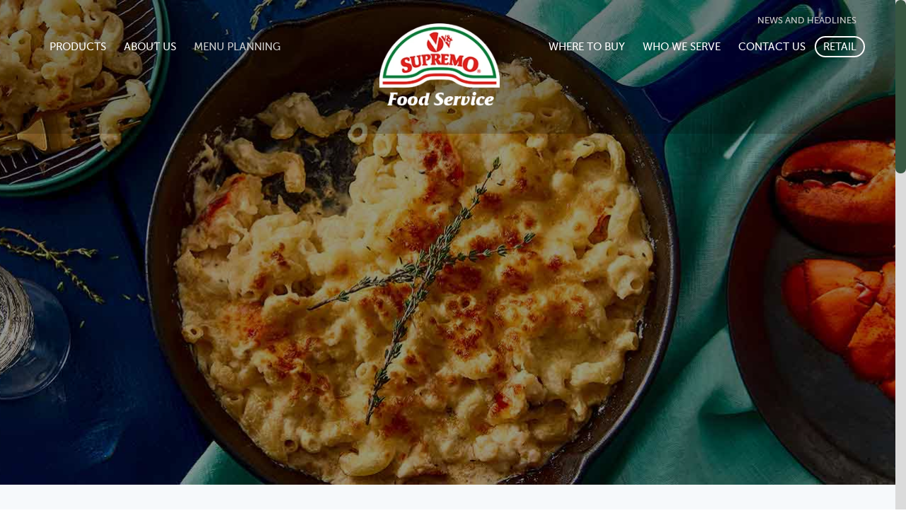

--- FILE ---
content_type: text/html; charset=UTF-8
request_url: https://www.vvsupremo.com/foodservice/recipe-category/entrees/
body_size: 33480
content:
<!DOCTYPE html> <!--[if lt IE 7]><html class="no-js lt-ie9 lt-ie8 lt-ie7"  lang="en-US"> <![endif]--> <!--[if IE 7]><html class="no-js lt-ie9 lt-ie8"  lang="en-US"> <![endif]--> <!--[if IE 8]><html class="no-js lt-ie9"  lang="en-US"> <![endif]--> <!--[if gt IE 8]><!--><html class="no-js" lang="en-US"> <!--<![endif]--><head> <script type="text/javascript">
/* <![CDATA[ */
var gform;gform||(document.addEventListener("gform_main_scripts_loaded",function(){gform.scriptsLoaded=!0}),document.addEventListener("gform/theme/scripts_loaded",function(){gform.themeScriptsLoaded=!0}),window.addEventListener("DOMContentLoaded",function(){gform.domLoaded=!0}),gform={domLoaded:!1,scriptsLoaded:!1,themeScriptsLoaded:!1,isFormEditor:()=>"function"==typeof InitializeEditor,callIfLoaded:function(o){return!(!gform.domLoaded||!gform.scriptsLoaded||!gform.themeScriptsLoaded&&!gform.isFormEditor()||(gform.isFormEditor()&&console.warn("The use of gform.initializeOnLoaded() is deprecated in the form editor context and will be removed in Gravity Forms 3.1."),o(),0))},initializeOnLoaded:function(o){gform.callIfLoaded(o)||(document.addEventListener("gform_main_scripts_loaded",()=>{gform.scriptsLoaded=!0,gform.callIfLoaded(o)}),document.addEventListener("gform/theme/scripts_loaded",()=>{gform.themeScriptsLoaded=!0,gform.callIfLoaded(o)}),window.addEventListener("DOMContentLoaded",()=>{gform.domLoaded=!0,gform.callIfLoaded(o)}))},hooks:{action:{},filter:{}},addAction:function(o,r,e,t){gform.addHook("action",o,r,e,t)},addFilter:function(o,r,e,t){gform.addHook("filter",o,r,e,t)},doAction:function(o){gform.doHook("action",o,arguments)},applyFilters:function(o){return gform.doHook("filter",o,arguments)},removeAction:function(o,r){gform.removeHook("action",o,r)},removeFilter:function(o,r,e){gform.removeHook("filter",o,r,e)},addHook:function(o,r,e,t,n){null==gform.hooks[o][r]&&(gform.hooks[o][r]=[]);var d=gform.hooks[o][r];null==n&&(n=r+"_"+d.length),gform.hooks[o][r].push({tag:n,callable:e,priority:t=null==t?10:t})},doHook:function(r,o,e){var t;if(e=Array.prototype.slice.call(e,1),null!=gform.hooks[r][o]&&((o=gform.hooks[r][o]).sort(function(o,r){return o.priority-r.priority}),o.forEach(function(o){"function"!=typeof(t=o.callable)&&(t=window[t]),"action"==r?t.apply(null,e):e[0]=t.apply(null,e)})),"filter"==r)return e[0]},removeHook:function(o,r,t,n){var e;null!=gform.hooks[o][r]&&(e=(e=gform.hooks[o][r]).filter(function(o,r,e){return!!(null!=n&&n!=o.tag||null!=t&&t!=o.priority)}),gform.hooks[o][r]=e)}});
/* ]]> */
</script>
<meta charset="UTF-8"><meta http-equiv="X-UA-Compatible" content="IE=edge"/><meta name="viewport" content="width=device-width, initial-scale=1.0" /><style id="aoatfcss" media="all">body,
        div,
        span,
        iframe,
        p,
        a,
        img,
        ul,
        li,
        footer,
        nav {
            margin: 0;
            padding: 0;
            border: 0;
            font-size: 100%;
            font: inherit;
            vertical-align: baseline;
        }
        footer,
        nav {
            display: block;
        }
        body {
            line-height: 1;
        }
        ul {
            list-style: none;
        }
        .sm {
            position: relative;
            z-index: 9999;
        }
        .sm,
        .sm ul,
        .sm li {
            display: block;
            list-style: none;
            margin: 0;
            padding: 0;
            line-height: normal;
            direction: ltr;
            text-align: left;
            -webkit-tap-highlight-color: rgba(0, 0, 0, 0);
        }
        .sm ul {
            display: none;
        }
        .sm li,
        .sm a {
            position: relative;
        }
        .sm a {
            display: block;
        }
        .sm:after {
            content: "\00a0";
            display: block;
            height: 0;
            font: 0px/0 serif;
            clear: both;
            visibility: hidden;
            overflow: hidden;
        }
        .sm,
        .sm *,
        .sm *:before,
        .sm *:after {
            -moz-box-sizing: border-box;
            -webkit-box-sizing: border-box;
            box-sizing: border-box;
        }
        .sm-simple {
            background: #000;
        }
        .sm-simple a,
        .sm-simple a:hover,
        .sm-simple a:focus,
        .sm-simple a:active {
            font-size: 18px;
            font-weight: normal;
            line-height: 17px;
            text-decoration: none;
        }
        .sm-simple>li a:hover,
        .current_page_item>a {
            color: #cfcfcf!important;
        }
        .sm-simple ul a:hover,
        .sm-simple a:focus,
        .sm-simple ul a:active {
            background: #168500;
            color: #ffffff!important;
        }
        .sm-simple a span.sub-arrow {
            position: absolute;
            top: 50%;
            margin-top: -17px;
            left: auto;
            right: 4px;
            width: 34px;
            height: 34px;
            overflow: hidden;
            font: bold 14px/34px monospace!important;
            text-align: center;
            text-shadow: none;
            background: rgba(0, 0, 0, 0.08);
        }
        .sm-simple>li:first-child {
            border-top: 0;
        }
        .sm-simple ul {
            background: rgba(179, 179, 179, 0.1);
        }
        .sm-simple ul a,
        .sm-simple ul a:hover,
        .sm-simple ul a:focus,
        .sm-simple ul a:active {
            font-size: 14px;
            border-left: 8px solid transparent;
        }
        @media (min-width: 1024px) {
            .sm-simple ul {
                position: absolute;
                width: 12em;
            }
            .sm-simple>li>ul {
                top: 55px!important;
                margin: 0!important;
            }
            .sm-simple li {
                float: left;
            }
            .sm-simple ul li {
                float: none;
                border-bottom: 1px solid #ededed;
            }
            .sm-simple a {
                white-space: nowrap;
            }
            .sm-simple ul a {
                white-space: normal;
            }
            .sm-simple {
                background: transparent;
            }
            .sm-simple>li>a {
                padding: 22px 25px 22px 0;
                color: #ffffff;
                box-sizing: border-box;
            }
            .main-menu-lfc>li:first-child>a {
                padding-left: 0;
            }
            .main-menu-rhc>li:first-child>a {
                padding-left: 0;
            }
            .main-menu-rhc>li:last-child>a {
                padding-right: 0;
            }
            .sm-simple>li:last-child>a {
                padding-right: 0!important;
            }
            .sm-simple a:hover,
                .sm-simple a:focus,
                .sm-simple a:active {
                background: #ababab;
            }
            .sm-simple>li>a:hover {
                background: transparent;
            }
            .sm-simple a span.sub-arrow {
                top: 50%;
                margin-top: -8px;
                right: 20px;
                width: 8px;
                height: 16px;
                font: 14px/16px monospace!important;
                background: transparent;
                display: none;
            }
            .sm-simple>li:first-child {
                border-left: 0;
            }
            .sm-simple ul {
                background: #ffffff;
                box-shadow: 1px 1px 5px rgba(0, 0, 0, 0.3);
            }
            .sm-simple ul a {
                border: 0!important;
            }
            .sm-simple ul>li a {
                color: #000;
                padding: 7px 7px;
            }
            .sm-simple ul>li:first-child {
                border-top: 0;
            }
        }
        .sm-simple {
            background: #000;
        }
        .sm-simple a,
        .sm-simple a:hover,
        .sm-simple a:focus,
        .sm-simple a:active {
            font-size: 18px;
            font-weight: normal;
            line-height: 17px;
            text-decoration: none;
        }
        .sm-simple>li a:hover,
        .current_page_item>a {
            color: #cfcfcf!important;
        }
        .sm-simple ul a:hover,
        .sm-simple a:focus,
        .sm-simple ul a:active {
            background: #168500;
            color: #ffffff!important;
        }
        .sm-simple a span.sub-arrow {
            position: absolute;
            top: 50%;
            margin-top: -17px;
            left: auto;
            right: 4px;
            width: 34px;
            height: 34px;
            overflow: hidden;
            font: bold 14px/34px monospace!important;
            text-align: center;
            text-shadow: none;
            background: rgba(0, 0, 0, 0.08);
        }
        .sm-simple>li:first-child {
            border-top: 0;
        }
        .sm-simple ul {
            background: rgba(179, 179, 179, 0.1);
        }
        .sm-simple ul a,
        .sm-simple ul a:hover,
        .sm-simple ul a:focus,
        .sm-simple ul a:active {
            font-size: 14px;
            border-left: 8px solid transparent;
        }
        @media (min-width: 1024px) {
            .sm-simple ul {
                position: absolute;
                width: 12em;
            }
            .sm-simple>li>ul {
                top: 55px!important;
                margin: 0!important;
            }
            .sm-simple li {
                float: left;
            }
            .sm-simple ul li {
                float: none;
                border-bottom: 1px solid #ededed;
            }
            .sm-simple a {
                white-space: nowrap;
            }
            .sm-simple ul a {
                white-space: normal;
            }
            .sm-simple {
                background: transparent;
            }
            .sm-simple>li>a {
                padding: 22px 25px 22px 0;
                color: #ffffff;
                box-sizing: border-box;
            }
            .main-menu-lfc>li:first-child>a {
                padding-left: 0;
            }
            .main-menu-rhc>li:first-child>a {
                padding-left: 0;
            }
            .main-menu-rhc>li:last-child>a {
                padding-right: 0;
            }
            .sm-simple>li:last-child>a {
                padding-right: 0!important;
            }
            .sm-simple a:hover,
                .sm-simple a:focus,
                .sm-simple a:active {
                background: #ababab;
            }
            .sm-simple>li>a:hover {
                background: transparent;
            }
            .sm-simple a span.sub-arrow {
                top: 50%;
                margin-top: -8px;
                right: 20px;
                width: 8px;
                height: 16px;
                font: 14px/16px monospace!important;
                background: transparent;
                display: none;
            }
            .sm-simple>li:first-child {
                border-left: 0;
            }
            .sm-simple ul {
                background: #ffffff;
                box-shadow: 1px 1px 5px rgba(0, 0, 0, 0.3);
            }
            .sm-simple ul a {
                border: 0!important;
            }
            .sm-simple ul>li a {
                color: #000;
                padding: 7px 7px;
            }
            .sm-simple ul>li:first-child {
                border-top: 0;
            }
        }
        .fa {
            display: inline-block;
            font: normal normal normal 14px/1 FontAwesome;
            font-size: inherit;
            text-rendering: auto;
            -webkit-font-smoothing: antialiased;
            -moz-osx-font-smoothing: grayscale;
        }
        .fa-angle-up:before {
            content: "\f106";
        }
        [class*='lightcase-icon-']:before {
            font-family: 'lightcase', sans-serif;
            font-style: normal;
            font-weight: normal;
            speak: none;
            display: inline-block;
            text-decoration: inherit;
            width: 1em;
            text-align: center;
            font-variant: normal;
            text-transform: none;
            line-height: 1em;
        }
        .lightcase-icon-close:before {
            content: '\e802';
        }
        .owl-carousel {
            display: none;
            width: 100%;
            -webkit-tap-highlight-color: transparent;
            position: relative;
            z-index: 1;
        }
        .owl-carousel .owl-stage {
            position: relative;
            -ms-touch-action: pan-Y;
        }
        .owl-carousel .owl-stage:after {
            content: ".";
            display: block;
            clear: both;
            visibility: hidden;
            line-height: 0;
            height: 0;
        }
        .owl-carousel .owl-stage-outer {
            position: relative;
            overflow: hidden;
            -webkit-transform: translate3d(0px, 0px, 0px);
        }
        .owl-carousel .owl-controls .owl-nav .owl-prev,
        .owl-carousel .owl-controls .owl-nav .owl-next,
        .owl-carousel .owl-controls .owl-dot {
            cursor: pointer;
            cursor: hand;
            -webkit-user-select: none;
            -khtml-user-select: none;
            -moz-user-select: none;
            -ms-user-select: none;
            user-select: none;
        }
        .owl-carousel.owl-loaded {
            display: block;
        }
        .owl-carousel .owl-item {
            position: relative;
            min-height: 1px;
            float: left;
            -webkit-backface-visibility: hidden;
            -webkit-tap-highlight-color: transparent;
            -webkit-touch-callout: none;
            -webkit-user-select: none;
            -moz-user-select: none;
            -ms-user-select: none;
            user-select: none;
        }
        .owl-carousel.owl-text-select-on .owl-item {
            -webkit-user-select: auto;
            -moz-user-select: auto;
            -ms-user-select: auto;
            user-select: auto;
        }
        .owl-carousel .owl-item .owl-lazy {
            opacity: 0;
            -webkit-transition: opacity 400ms ease;
            -moz-transition: opacity 400ms ease;
            -ms-transition: opacity 400ms ease;
            -o-transition: opacity 400ms ease;
            transition: opacity 400ms ease;
        }
        .owl-theme .owl-controls {
            margin-top: 10px;
            text-align: center;
            -webkit-tap-highlight-color: transparent;
        }
        .owl-theme .owl-controls .owl-nav [class*=owl-] {
            color: #fff;
            font-size: 14px;
            margin: 5px;
            padding: 4px 7px;
            background: #d6d6d6;
            display: inline-block;
            cursor: pointer;
            -webkit-border-radius: 3px;
            -moz-border-radius: 3px;
            border-radius: 3px;
        }
        .owl-theme .owl-controls .owl-nav [class*=owl-]:hover {
            background: #869791;
            color: #fff;
            text-decoration: none;
        }
        .owl-theme .owl-dots .owl-dot {
            display: inline-block;
            zoom: 1;
            *display: inline;
        }
        .owl-theme .owl-dots .owl-dot span {
            width: 10px;
            height: 10px;
            margin: 5px 7px;
            background: #d6d6d6;
            display: block;
            -webkit-backface-visibility: visible;
            -webkit-transition: opacity 200ms ease;
            -moz-transition: opacity 200ms ease;
            -ms-transition: opacity 200ms ease;
            -o-transition: opacity 200ms ease;
            transition: opacity 200ms ease;
            -webkit-border-radius: 30px;
            -moz-border-radius: 30px;
            border-radius: 30px;
        }
        .owl-theme .owl-dots .owl-dot.active span,
        .owl-theme .owl-dots .owl-dot:hover span {
            background: #869791;
        }
        span:focus,
        div:focus {
            outline: none!important;
        }
        span:active,
        div:active {
            outline: none!important;
        }
        span:hover,
        div:hover {
            outline: none!important;
        }
        span:visited,
        div:visited {
            outline: none!important;
        }
        body {
            margin: 0;
        }
        footer,
        nav {
            display: block;
        }
        a {
            background-color: transparent;
        }
        a:active,
        a:hover {
            outline: 0;
        }
        img {
            border: 0;
        }
        * {
            -webkit-box-sizing: border-box;
            -moz-box-sizing: border-box;
            box-sizing: border-box;
        }
        *:before,
        *:after {
            -webkit-box-sizing: border-box;
            -moz-box-sizing: border-box;
            box-sizing: border-box;
        }
        body {
            font-family: "Helvetica Neue", Helvetica, Arial, sans-serif;
            font-size: 14px;
            line-height: 1.42857143;
            color: #333333;
            background-color: #ffffff;
        }
        a {
            color: #337ab7;
            text-decoration: none;
        }
        a:hover,
        a:focus {
            color: #23527c;
            text-decoration: underline;
        }
        a:focus {
            outline: 5px auto -webkit-focus-ring-color;
            outline-offset: -2px;
        }
        img {
            vertical-align: middle;
        }
        .fp-enabled body {
            margin: 0;
            padding: 0;
            overflow: hidden;
            -webkit-tap-highlight-color: rgba(0, 0, 0, 0);
        }
        .fp-section {
            position: relative;
            -webkit-box-sizing: border-box;
            -moz-box-sizing: border-box;
            box-sizing: border-box;
        }
        .fp-section.fp-table {
            display: table;
            table-layout: fixed;
            width: 100%;
        }
        .fp-tableCell {
            display: table-cell;
            vertical-align: middle;
            width: 100%;
            height: 100%;
        }
        ul {
            list-style: none;
            margin: 0 0 24px 20px;
        }
        ul {
            list-style: disc;
        }
        li>ul {
            margin: 0 0 0 20px;
        }
        img {
            -ms-interpolation-mode: bicubic;
            border: 0;
            vertical-align: middle;
        }
        p {
            margin: 0 0 30px 0;
            line-height: 1.4;
        }
        body {
            font-family: "museo_sans_cyrl500";
            font-size: 16px;
            color: #737373;
            background: #fff;
            line-height: 1.1;
            overflow-x: hidden!important;
            word-wrap: break-word;
        }
        img {
            max-width: 100%;
            height: auto;
        }
        a {
            color: #168500;
        }
        a:hover,
        a:focus {
            outline: none;
            color: #e31d1a;
        }
        #hm-hero {
            background-size: cover;
            background-position: center;
            height: 700px;
        }
        .top-nav {
            position: absolute;
            z-index: 99;
            left: 0;
            right: 0;
            top: 0;
            background: rgba(0, 0, 0, 0.2);
            padding: 20px 0 40px 0;
        }
        .container {
            padding-left: 15px;
            padding-right: 15px;
            margin: 0 auto;
        }
        .container:after {
            content: "";
            clear: both;
            display: table;
        }
        .top-nav {
            text-transform: uppercase;
        }
        .sticky-nav .top-logo img {
            width: 190px;
            float: left;
            margin: 0;
            max-width: 200px;
        }
        .sticky-nav .top-logo {
            width: 200px;
        }
        .top-bar {
            padding: 0;
        }
        .top-bar a {
            color: #cfcfcf;
            text-decoration: none;
            font-size: 13px;
        }
        .top-bar a:hover {
            color: #fff;
        }
        .top-bar-rh {
            float: right;
        }
        .top-bar-rh a.tp-subs {
            float: right;
            margin: 2px 0 0 0;
        }
        nav.main-nav-lf {
            float: left;
            width: 420px;
        }
        nav.main-nav-rh {
            float: right;
            width: 415px;
        }
        .top-logo {
            width: 120px;
            display: block;
            float: left;
            margin: -3px auto 0 auto;
        }
        .top-logo img {
            margin: 0 auto 0 auto;
            display: table;
            transition: all 0.15s ease-in-out 0s;
            max-width: 97px;
        }
        .top-bar a,
        .btn-rec-trp,
        .ftr-menu a,
        .sm-simple ul a,
        a {
            transition: all 0.15s ease-in-out 0s;
        }
        #scroll_top {
            transition: all 0.25s ease-in-out 0s;
        }
        .fp-section {
            display: table;
            width: 100%;
            position: relative;
        }
        #hm-hero {
            position: relative;
        }
        #hm-hero .fp-tableCell {
            display: table-cell;
            vertical-align: middle;
        }
        #wraper {
            background: #fff;
            position: relative;
            z-index: 2;
        }
        .home {
            visibility: hidden;
        }
        #hm-cust,
        #hm-kyc,
        #hm-cp {
            overflow: hidden;
            position: relative;
        }
        #hm-cust {
            height: 670px;
            position: relative;
        }
        #hm-cp .fp-tableCell {
            display: table-cell;
            vertical-align: middle;
        }
        #hm-recipes .hm-rec-s {
            display: block;
            padding: 60px 0 0 0;
        }
        #hm-recipes .home-hero-col {
            height: 500px;
            width: 50%;
            float: left;
            background-size: cover;
            background-position: center center;
            position: relative;
        }
        #hm-recipes .hm-receip-space {
            margin: 6.7em 0 0 0;
            z-index: 2;
            position: relative;
        }
        #hm-recipes .hm-rec-frame {
            color: #fff;
            overflow: hidden;
            width: 80%;
            margin: 0 0 0 95px;
            position: relative;
            z-index: 9;
        }
        #hm-recipes .hm-rec-frame .rec-title {
            text-transform: uppercase;
            margin: 10px 0 20px 0;
            font-size: 35px;
            color: #fff;
            line-height: 1.15;
            font-weight: bold;
        }
        #hm-recipes a {
            text-decoration: none;
        }
        #hm-recipes .btn-rec-trp {
            display: table;
            height: 40px;
            color: #fff;
            font-size: 22px;
            text-decoration: none;
            border-radius: 40px;
            border: 2px solid #fff;
            width: 175px;
            text-align: center;
            text-transform: uppercase;
            line-height: 40px;
        }
        #hm-recipes .btn-rec-trp:hover {
            background: #fff;
            color: #6e9e28;
        }
        #hm-recipes .rec-meta {
            color: #fff;
            display: table;
            margin: 0 0 30px 0;
            padding: 0;
        }
        #hm-recipes .rec-meta li {
            float: left;
            font-size: 18px;
            list-style: outside none none;
            margin: 0 30px 0 0;
            vertical-align: middle;
        }
        #hm-recipes .rec-meta span {
            vertical-align: middle;
            margin: 0 5px 0 0;
            text-transform: lowercase;
        }
        #hm-recipes .rec-meta .watch-icon,
        #hm-recipes .rec-meta .eye-icon {
            background-image: url(/foodservice/wp-content/themes/vvfs/img/recipe-icons.png);
            background-repeat: no-repeat;
            background-size: 50px 19px;
            display: inline-block;
            height: 20px;
            width: 20px;
            opacity: 0.5;
        }
        #hm-recipes .rec-meta .watch-icon {
            background-position: -2px 0;
        }
        #hm-recipes .rec-meta .eye-icon {
            background-position: -28px 0;
        }
        #hm-recipes #hm-rec-slide .owl-controls {
            position: absolute;
            left: 50%;
            bottom: 78px;
            margin-left: 90px;
            margin-top: 0;
        }
        #hm-recipes #hm-rec-slide .owl-dots .owl-dot span {
            border: 1px solid #fff;
            background: transparent;
        }
        #hm-recipes #hm-rec-slide .owl-dots .owl-dot.active span,
        #hm-recipes #hm-rec-slide .owl-dots .owl-dot:hover span {
            background: #fff;
        }
        #hm-recipes #hm-rec-slide .owl-dot {
            margin: 0 20px 0 0;
        }
        #hm-recipes .hm-receip {
            background-size: 160% auto;
        }
        #hm-recipes .hm-receip:after {
            background: rgba(87, 142, 0, 0.8);
            z-index: 1;
            left: 0;
            right: 0;
            top: 0;
            bottom: 0;
            position: absolute;
            content: "";
        }
        .ftr-menu {
            float: left;
            width: 32%;
            margin: 0 1% 0 0;
            -webkit-box-sizing: border-box;
            -moz-box-sizing: border-box;
            box-sizing: border-box;
        }
        .ftr-menu ul {
            margin: 0;
            list-style: none;
        }
        .ftr-menu ul li {
            text-transform: uppercase;
            line-height: 1.1;
        }
        .ftr-menu ul li a {
            color: #eae8e8;
            font-size: 12px;
            text-decoration: none;
        }
        .ftr-menu ul li a:hover {
            text-decoration: underline;
        }
        .video-slide {
            position: fixed;
            left: 0;
            right: 0;
            top: 0;
            bottom: 100%;
            background: #f3efef;
            background: -moz-linear-gradient(-45deg, #f3efef 0%, #43992f 0%, #f3efef 0%, #a6a6b0 100%);
            background: -webkit-gradient(left top, right bottom, color-stop(0%, #f3efef), color-stop(0%, #43992f), color-stop(0%, #f3efef), color-stop(100%, #a6a6b0));
            background: -webkit-linear-gradient(-45deg, #f3efef 0%, #43992f 0%, #f3efef 0%, #a6a6b0 100%);
            background: -o-linear-gradient(-45deg, #f3efef 0%, #43992f 0%, #f3efef 0%, #a6a6b0 100%);
            background: -ms-linear-gradient(-45deg, #f3efef 0%, #43992f 0%, #f3efef 0%, #a6a6b0 100%);
            background: linear-gradient(135deg, #f3efef 0%, #43992f 0%, #f3efef 0%, #a6a6b0 100%);
            z-index: 9999;
        }
        .video-wrap {
            background-color: black;
            display: none;
            top: 0;
            left: 0;
            right: 0;
            height: auto;
            padding: 50% 0 0 0;
            position: relative;
        }
        .video-wrap iframe {
            position: absolute;
            left: 0;
            right: 0;
            top: 0;
            bottom: 0;
        }
        .close-vide {
            position: fixed;
            right: 0;
            top: 0;
            font-size: 30px;
            text-decoration: none;
            color: #ccc;
            cursor: pointer;
            padding: 15px;
        }
        .close-vide:hover {
            color: #ffffff;
        }
        .footer-wrap2 {
            margin: 40px 0 0 0;
            background-color: #212121;
            padding: 40px 0 30px 0;
        }
        .footer-cont2 {
            padding-left: 15px;
            padding-right: 15px;
            margin: 0 auto;
        }
        .footer-cont2:after {
            content: "";
            clear: both;
            display: table;
        }
        .ftr-inf {
            width: 28%;
            float: left;
        }
        .ftr-logo {
            float: left;
            width: 30%;
        }
        .ftr-inf2 {
            float: right;
            width: 65%;
            margin: 0 0 0 5%;
        }
        .ftr-inf2 p {
            font-size: 14px;
        }
        .ftr-mn {
            float: right;
            width: 60%;
        }
        .ftr-mn:after {
            content: "";
            clear: both;
            display: table;
        }
        .ftr-cnt-btn {
            background: #e31d1a;
            opacity: 0.75;
            color: #fff;
            text-decoration: none;
            display: table;
            padding: 2px 0 0 0;
            line-height: 23px;
            width: 110px;
            height: 25px;
            text-align: center;
            font-size: 12px;
            border-radius: 15px;
            font-family: "museo_sans_cyrl700";
        }
        .ftr-cnt-btn:hover,
        .ftr-cnt-btn:focus {
            text-decoration: none;
            color: #ffffff;
            opacity: 1;
        }
        #scroll_top {
            z-index: 5;
            position: fixed;
            right: 30px;
            bottom: 20px;
            background: #000;
            color: #fff;
            height: 40px;
            width: 40px;
            border-radius: 500%;
            display: table;
            text-decoration: none;
            opacity: 0.25;
            display: none;
            box-shadow: 0 0 5px #fff;
        }
        #scroll_top span {
            text-align: center;
            display: table;
            margin: 4px auto 0 auto;
            vertical-align: middle;
            font-size: 30px;
        }
        #scroll_top:hover {
            opacity: 1;
        }
        .home .footer-wrap2 {
            margin: 0;
        }
        .section {
            background-color: #f7f7f7;
            background-size: cover;
            background-position: center;
        }
        .hm-1-d {
            color: #ffffff;
            text-align: center;
            position: absolute;
            z-index: 2;
            top: 230px;
            left: 0;
            right: 0;
        }
        .hs1-s1 {
            font-family: "museo_sans_cyrl900";
        }
        .hs1-s1 {
            font-size: 60px;
            text-transform: uppercase;
            margin: 0 0 10px 0;
        }
        .hs1-s1-sml p {
            margin: 0 0 10px 0;
            font-size: 21px;
        }
        .hm-2-d {
            position: absolute;
            top: 140px;
            text-align: center;
            right: 10%;
        }
        .hm-2-d .hs1-s1,
        .hm-4-d .hs1-s1 {
            color: #ffffff;
        }
        .hm-2-d .hs1-s1-sml,
        .hm-4-d .hs1-s1-sml {
            color: #ffffff;
        }
        .hs1-s1,
        .hs1-s1-sml {
            text-shadow: 0 0 5px rgba(0, 0, 0, 0.75);
        }
        .hm-3-d {
            color: #ffffff;
            position: absolute;
            left: 10%;
            top: 140px;
            text-align: center;
        }
        .hm-4-d {
            position: absolute;
            top: 120px;
            left: 0;
            right: 0;
            text-align: center;
        }
        #hm-ftr {
            background-color: #212121;
        }
        .hm-menu {
            position: absolute!important;
            left: 0;
            right: 0;
            bottom: 50px;
        }
        .hm-menu ul {
            margin: 0 auto;
            display: table;
        }
        .hm-menu ul li {
            margin: 0 20px;
            vertical-align: middle;
            display: inline-block;
        }
        .hm-menu ul li a {
            border: 2px solid #5f952f;
            font-size: 22px;
            line-height: 37px;
            display: inline-block;
            height: 40px;
            border-radius: 20px;
            text-transform: uppercase;
            padding: 0 25px;
        }
        .hm-menu ul li a:hover,
        .hm-menu ul li a:focus {
            text-decoration: none;
        }
        .hm-2 .hm-menu a,
        .hm-1 .hm-menu a,
        .hm-3 .hm-menu a,
        .hm-4 .hm-menu a {
            border-color: #ffffff;
            background-color: transparent;
            color: #ffffff;
        }
        .hm-2 .hm-menu a:hover,
        .hm-2 .hm-menu a:focus,
        .hm-1 .hm-menu a:hover,
        .hm-1 .hm-menu a:focus,
        .hm-3 .hm-menu a:hover,
        .hm-3 .hm-menu a:focus,
        .hm-4 .hm-menu a:hover,
        .hm-4 .hm-menu a:focus {
            background-color: #ffffff;
            color: #6e9e28;
        }
        #hm-ftr .fp-tableCell {
            vertical-align: top;
        }
        .btn-menu a:after {
            border: 2px solid #fff;
            content: "";
            display: block;
            position: absolute;
            top: 50%;
            right: -12px;
            border-radius: 15px;
            left: -12px;
            z-index: -1;
            height: 30px;
            margin: -16px 0 0 0;
        }
        .btn-menu a:hover:after {
            background-color: #fff;
        }
        .sm-simple>li.btn-menu>a:hover {
            color: #000000!important;
        }
        @media (min-width: 901px) {
            #hm-cust,
            #hm-kyc {
                -webkit-transition: all 0.5s cubic-bezier(0.17, 0.67, 0.53, 0.83);
                -o-transition: all 0.5s cubic-bezier(0.17, 0.67, 0.53, 0.83);
                transition: all 0.5s cubic-bezier(0.17, 0.67, 0.53, 0.83);
            }
        }
        @media (min-width: 992px) {
            .footer-cont2 {
                width: 990px;
            }
        }
        @media (max-width: 1000px) {
            .top-nav.sticky-nav {
                display: none;
            }
            .ftr-inf {
                width: 300px;
                float: none;
                display: table;
                margin: 0 auto;
            }
            .ftr-mn {
                width: auto;
                float: none;
                margin: 20px 0 0 0;
            }
        }
        @media (max-width: 1023px) {
            .top-nav {
                z-index: 9999;
                padding: 20px 0 40px 0;
            }
            .top-nav .top-bar-rh a.tp-subs {
                margin: 2px 0 0 0;
                position: absolute;
                left: 140px;
            }
            nav.main-nav-rh,
            nav.main-nav-lf {
                display: none!important;
            }
            .mob-menu-w {
                position: fixed;
                z-index: 9999;
                left: 0;
                right: 0;
                top: 0;
                bottom: 0;
                background: #0d582a;
                overflow-y: scroll;
                padding: 80px 0 0 0;
                transform: translateY(-100%) scale(0.5);
                -webkit-transform: translateY(-100%) scale(0.5);
                -ms-transform: translateY(-100%) scale(0.5);
                transition: all 0s ease 0s;
            }
            .mob-menu-w .sm-simple {
                background: transparent;
            }
            .mob-menu-w .sm-simple a span.sub-arrow {
                color: rgba(255, 255, 255, 0.8);
                right: 15px;
            }
            .mob-menu-w .sm-simple a {
                color: #fff;
                text-transform: uppercase;
                font-size: 16px;
                padding: 9px 15px;
            }
            .mob-menu-w .sm-simple a:hover,
                .mob-menu-w .sm-simple a:focus {
                font-size: 16px;
            }
            .mob-menu-w .sm-simple ul {
                background: transparent;
            }
            .mob-menu-w .sm-simple>li a:hover {
                color: #ffffff;
            }
            .mob-menu-w .sm-simple>li>a {
                font-size: 16px;
                line-height: 25px;
            }
            .menu-trigger {
                position: absolute;
                top: 15px;
                right: 20px;
                width: 36px;
                height: 30px;
                cursor: pointer;
                border-radius: 0;
                -moz-transition: all 300ms;
                -webkit-transition: all 300ms;
                transition: all 300ms;
                z-index: 999999;
            }
            .menu-trigger span {
                display: table;
                width: 26px;
                height: 2px;
                background: #fff;
                margin: 6px auto;
            }
            .top-logo {
                width: 90px;
                margin: -3px auto 0 -45px;
                position: absolute;
                left: 50%;
                top: 15px;
            }
            .top-logo img {
                max-width: 100%;
            }
            .container {
                width: auto;
            }
            #hm-cp {
                display: block;
            }
            #hm-cp .fp-tableCell {
                display: block;
            }
            #hm-recipes .hm-receip-space {
                margin: 1em 0 0 0;
            }
            #hm-recipes .hm-rec-frame {
                width: auto;
                margin: 0 0 0 1em;
            }
            .top-nav {
                background-color: transparent;
            }
        }
        @media (min-width: 768px) {
            .main-nav-rh ul {
                float: right;
            }
        }
        @media (min-width: 1024px) {
            .sticky-nav {
                display: none;
            }
        }
        @media (min-width: 1024px) and (max-width: 1200px) {
            .sm-simple a,
            .sm-simple a:hover,
                .sm-simple a:focus,
                .sm-simple a:active {
                font-size: 17px;
            }
            .sm-simple>li>a {
                padding: 22px 10px 22px 0;
            }
        }
        @media (min-width: 1024px) and (max-width: 1100px) {
            #hm-recipes .hm-rec-frame {
                width: auto;
                margin: 0 40px 0 40px;
            }
            #hm-recipes .hm-receip-space {
                margin: 5em 0 0 0;
            }
        }
        @media (min-width: 1024px) and (max-width: 1130px) {
            .hm-2-d {
                right: 5%;
            }
            .hm-3-d {
                left: 5%;
            }
        }
        @media (min-width: 1131px) and (max-width: 1300px) {
            .hm-2-d {
                right: 5%;
            }
            .hm-3-d {
                left: 5%;
            }
        }
        @media (min-width: 768px) and (max-width: 900px) {
            #hm-cust .fp-tableCell {
                display: block;
                vertical-align: bottom;
            }
            #hm-cust {
                height: 1000px;
            }
            #hm-recipes .hm-rec-s {
                display: block;
                padding: 0;
            }
            .ftr-menu {
                float: left;
                width: 29%;
                margin: 5px 2%;
            }
            #hm-recipes .home-hero-col {
                background-size: cover!important;
            }
            .ftr-mn {
                float: none;
                width: auto;
                margin: 20px 0 0 0;
            }
            .hm-1-d {
                left: 10px;
                right: 10px;
            }
            .hm-2-d {
                right: 5%;
            }
            .hm-3-d {
                left: 5%;
            }
        }
        @media (max-width: 767px) {
            p {
                margin: 0 0 10px 0;
            }
            #hm-hero {
                height: auto;
                padding: 50px 0 100px 0;
            }
            a.tp-subs {
                display: none;
            }
            #hm-cust {
                height: 600px;
            }
            .ftr-menu {
                float: none;
                width: auto;
                margin: 0 auto 15px auto;
                text-align: center;
            }
            #hm-recipes .home-hero-col {
                width: auto;
                float: none;
                display: block;
            }
            #hm-recipes a.home-hero-col {
                height: 200px;
                width: auto;
                float: none;
                display: block;
            }
            #hm-recipes div.home-hero-col {
                height: 250px;
            }
            #hm-recipes .hm-receip-space {
                margin: 0;
            }
            #hm-recipes .hm-rec-frame {
                width: auto;
                margin: 0 10px;
            }
            #hm-recipes .hm-rec-frame .rec-title {
                margin: 10px 0 20px 0;
                font-size: 1.2em;
            }
            #hm-recipes .btn-rec-trp {
                height: 30px;
                font-size: 16px;
                border-radius: 30px;
                width: 130px;
                line-height: 30px;
            }
            #hm-recipes .rec-meta li {
                font-size: 16px;
                margin: 0 15px 0 0;
            }
            #hm-recipes #hm-rec-slide .owl-controls {
                position: absolute;
                left: auto;
                right: 10px;
                bottom: 10px;
                margin-left: 0;
                margin-top: 0;
            }
            #hm-recipes #hm-rec-slide .owl-dot {
                margin: 0;
            }
            #hm-cp {
                padding: 0;
            }
            #hm-recipes .hm-rec-s {
                display: block;
                padding: 10px 0 0 0;
            }
            #scroll_top {
                right: 10px;
                bottom: 10px;
            }
            .ftr-mn {
                float: none;
                width: auto;
                margin: 20px 0 0 0;
            }
            .hm-1-d,
            .hm-2-d,
            .hm-3-d,
            .hm-4-d {
                left: 0;
                right: 0;
                padding: 0 10px;
            }
            .hs1-s1 {
                font-size: 25px;
            }
            .section {
                height: 400px;
            }
            .hm-1-d,
            .hm-2-d,
            .hm-3-d,
            .hm-4-d {
                position: relative;
            }
            .hm-2-d,
            .hm-3-d,
            .hm-4-d {
                height: 500px;
            }
            .hm-1-d {
                height: auto;
            }
            .hm-1-d {
                top: auto;
            }
            .hm-2-d,
            .hm-3-d,
            .hm-4-d {
                top: 15px;
            }
            #hm-hero {
                padding: 0;
            }
            .hm-menu ul li a {
                padding: 0 8px 0 8px;
                font-size: 15px;
                line-height: 29px;
                height: 30px;
            }
            .hm-menu ul li {
                margin: 0 5px;
            }
            .hs1-s1-sml p {
                font-size: 20px;
                margin: 0;
            }
            .menu-trigger {
                right: 15px;
            }
        }
        @media (min-width: 300px) and (max-width: 767px) and (orientation: landscape) {
            #hm-hero {
                padding: 90px 0 20px 0;
            }
            #hm-hero .fp-tableCell {
                height: auto!important;
            }
            #hm-cp {
                padding: 0;
            }
            #hm-recipes .home-hero-col,
            #hm-recipes a.home-hero-col {
                height: 250px;
                width: 50%;
                float: left;
                display: block;
            }
        }
        @media (max-width: 350px) and (orientation: portrait) {
            .top-logo {
                width: 70px;
                margin: -3px auto 0 -35px;
            }
        }
        @media (min-width: 1024px) {
            .en-lang .top-nav .container {
                width: 1020px;
                max-width: 100%;
            }
            .en-lang nav.main-nav-lf {
                width: 40%;
            }
            .en-lang nav.main-nav-rh {
                width: 40%;
            }
            .top-logo {
                width: 190px;
                margin: -3px auto 0 -5px;
            }
            .top-logo img {
                margin: 0 auto 0 auto;
                max-width: 80px;
                height: auto;
            }
        }
        @media (min-width: 1050px) {
            .en-lang .top-nav .container {
                width: 1050px;
            }
        }
        @media (min-width: 1200px) {
            .en-lang .top-nav .container {
                width: 1170px;
            }
            .top-logo {
                float: left;
                margin: -3px auto 0 0;
            }
            .top-logo img {
                margin: 0 auto 0 auto;
                display: table;
                max-width: 170px;
            }
        }
        @media (min-width: 1000px) {
            .container {
                width: 960px;
            }
            .csstransforms .rec-title {
                -moz-transition: all 0.5s ease 0s;
                -o-transition: all 0.5s ease 0s;
                -webkit-transition: all 0.5s ease 0s;
                transition: all 0.5s ease 0s;
            }
            .csstransforms .rec-meta {
                -moz-transition: all 0.7s ease 0s;
                -o-transition: all 0.7s ease 0s;
                -webkit-transition: all 0.7s ease 0s;
                transition: all 0.7s ease 0s;
            }
            .csstransforms .btn-rec-trp {
                -moz-transition: all 0.7s ease 0s;
                -o-transition: all 0.7s ease 0s;
                -webkit-transition: all 0.7s ease 0s;
                transition: all 0.7s ease 0s;
            }
            .csstransforms .home-hero-col {
                -moz-transition: "background-size" 0.7s ease 0s;
                -o-transition: "background-size" 0.7s ease 0s;
                -webkit-transition: "background-size" 0.7s ease 0s;
                transition: "background-size" 0.7s ease 0s;
            }
            .csstransforms #hm-rec-slide .rec-title {
                transform: translateX(100px) scale(0.5);
                -webkit-transform: translateX(100px) scale(0.5);
                -ms-transform: translateX(100px) scale(0.5);
            }
            .csstransforms #hm-rec-slide .active .rec-title {
                transform: translateX(0) scale(1);
                -webkit-transform: translateX(0) scale(1);
                -ms-transform: translateX(0) scale(1);
            }
            .csstransforms #hm-rec-slide .rec-meta {
                transform: translateX(150px);
                -webkit-transform: translateX(150px);
                -ms-transform: translateX(150px);
            }
            .csstransforms #hm-rec-slide .active .rec-meta {
                transform: translateX(0);
                -webkit-transform: translateX(0);
                -ms-transform: translateX(0);
            }
            .csstransforms #hm-rec-slide .btn-rec-trp {
                transform: scale(0.5);
                -webkit-transform: scale(0.5);
                -ms-transform: scale(0.5);
            }
            .csstransforms #hm-rec-slide .active .btn-rec-trp {
                transform: scale(1);
                -webkit-transform: scale(1);
                -ms-transform: scale(1);
            }
        }
        @media (min-width: 1024px) {
            .mob-menu-w {
                display: none!important;
            }
        }
        @media print {
            body,
            div,
            .footer-wrap2 {
                overflow: hidden!important;
                color: #000000;
            }
            .top-nav,
            .footer-wrap2,
            .mob-menu-w {
                display: none!important;
            }
            a[href]:after {
                content: none!important;
            }
            p {
                page-break-inside: avoid;
            }
        }
    }


    /*! CSS Used from: Embedded */

    .spinner-wrap {
        display: block;
        background: #eeecec;
        left: 0;
        right: 0;
        top: 0;
        bottom: 0;
        position: fixed;
        z-index: 999;
        -webkit-transition: all 0.4s ease-in-out 0s;
        transition: all 0.4s ease-in-out 0s;
    }

    .show .spinner-wrap {
        opacity: 0;
        visibility: hidden;
        -webkit-transition: all 0.4s ease-in-out 0s;
        transition: all 0.4s ease-in-out 0s;
        display: none!important;
    }

    .spinner {
        width: 70px;
        text-align: center;
        z-index: 99992;
        top: 50%;
        left: 50%;
        position: fixed;
        margin: -11px 0 0 -35px;
    }

    .spinner>div {
        width: 18px;
        height: 18px;
        background-color: #168500;
        border-radius: 100%;
        display: inline-block;
        -webkit-animation: bouncedelay 1.4s infinite ease-in-out;
        animation: bouncedelay 1.4s infinite ease-in-out;
        -webkit-animation-fill-mode: both;
        animation-fill-mode: both;
        box-shadow: 0 0 10px #9a9a9a;
    }

    .spinner .bounce1 {
        -webkit-animation-delay: -0.32s;
        animation-delay: -0.32s;
    }

    .spinner .bounce2 {
        -webkit-animation-delay: -0.16s;
        animation-delay: -0.16s;
    }


    /*! CSS Used keyframes */

    @-webkit-keyframes bouncedelay {
        0%,
        80%,
        100% {
            -webkit-transform: scale(0.0);
        }
        40% {
            -webkit-transform: scale(1.0);
        }
    }

    @keyframes bouncedelay {
        0%,
        80%,
        100% {
            transform: scale(0.0);
            -webkit-transform: scale(0.0);
        }
        40% {
            transform: scale(1.0);
            -webkit-transform: scale(1.0);
        }
    }


    /*! CSS Used fontfaces */

    @font-face {
        font-family: 'FontAwesome';
        src: url("/foodservice/wp-content/themes/vvfs/css/vendor/font-awesome/fonts/fontawesome-webfont.eot");
        src: url("/foodservice/wp-content/themes/vvfs/css/vendor/font-awesome/fonts/fontawesome-webfont.eot#iefix&v=4.7.0") format("embedded-opentype"), url("/foodservice/wp-content/themes/vvfs/css/vendor/font-awesome/fonts/fontawesome-webfont.woff2") format("woff2"), url("/foodservice/wp-content/themes/vvfs/css/vendor/font-awesome/fonts/fontawesome-webfont.woff") format("woff"), url("/foodservice/wp-content/themes/vvfs/css/vendor/font-awesome/fonts/fontawesome-webfont.ttf") format("truetype"), url("/foodservice/wp-content/themes/vvfs/css/vendor/font-awesome/fonts/fontawesome-webfont.svg#fontawesomeregular") format("svg");
        font-weight: normal;
        font-style: normal;
    }

    @font-face {
        font-family: 'lightcase';
        src: url("/foodservice/wp-content/themes/vvfs/css/fonts/lightcase.eot?55356177");
        src: url("/foodservice/wp-content/themes/vvfs/css/fonts/lightcase.eot?55356177#iefix") format("embedded-opentype"), url("/foodservice/wp-content/themes/vvfs/css/fonts/lightcase.woff?55356177") format("woff"), url("/foodservice/wp-content/themes/vvfs/css/fonts/lightcase.ttf?55356177") format("truetype"), url("/foodservice/wp-content/themes/vvfs/css/fonts/lightcase.svg?55356177#lightcase") format("svg");
        font-weight: normal;
        font-style: normal;
    }

    @font-face {
        font-family: 'museo_sans_cyrl500';
        src: url("/foodservice/wp-content/themes/vvfs/css/fonts/museo_500.otf") format("otf"), url("/foodservice/wp-content/themes/vvfs/css/fonts/museo_500.woff2") format("woff2"), url("/foodservice/wp-content/themes/vvfs/css/fonts/museo_500.woff") format("woff");
        font-weight: normal;
        font-style: normal;
    }

    @font-face {
        font-family: 'museo_sans_cyrl700';
        src: url("/foodservice/wp-content/themes/vvfs/css/fonts/museo_700.otf") format("otf"), url("/foodservice/wp-content/themes/vvfs/css/fonts/museo_700.woff2") format("woff2"), url("/foodservice/wp-content/themes/vvfs/css/fonts/museo_700.woff") format("woff");
        font-weight: normal;
        font-style: normal;
    }

    @font-face {
        font-family: 'museo_sans_cyrl900';
        src: url("/foodservice/wp-content/themes/vvfs/css/fonts/museo_900.otf") format("otf"), url("/foodservice/wp-content/themes/vvfs/css/fonts/museo_900.woff2") format("woff2"), url("/foodservice/wp-content/themes/vvfs/css/fonts/museo_900.woff") format("woff");
        font-weight: normal;
        font-style: normal;
    }</style><link rel="stylesheet" media="print" href="https://www.vvsupremo.com/foodservice/wp-content/cache/autoptimize/css/autoptimize_63a3365cd913df4b78af9c2f00405c43.css" onload="this.onload=null;this.media='all';"><noscript id="aonoscrcss"><link media="all" href="https://www.vvsupremo.com/foodservice/wp-content/cache/autoptimize/css/autoptimize_63a3365cd913df4b78af9c2f00405c43.css" rel="stylesheet"></noscript><title>ENTREES Archives - V&amp;V Supremo® Food Service</title><link rel="pingback" href="https://www.vvsupremo.com/foodservice/xmlrpc.php"><link href="https://www.vvsupremo.com/foodservice/wp-content/uploads/2013/11/fevicon_2020.png" rel="shortcut icon"><link rel="apple-touch-icon-precomposed" sizes="57x57" href="https://www.vvsupremo.com/foodservice/wp-content/uploads/2013/11/apple-icon-57x57-precomposed_2020.png" /><link rel="apple-touch-icon-precomposed" sizes="72x72" href="https://www.vvsupremo.com/foodservice/wp-content/uploads/2013/11/apple-icon-72x72-precomposed_2020.png" /><link rel="apple-touch-icon-precomposed" sizes="114x114" href="https://www.vvsupremo.com/foodservice/wp-content/uploads/2013/11/apple-icon-114x114-precomposed_2020.png" /><link rel="apple-touch-icon-precomposed" sizes="144x144" href="https://www.vvsupremo.com/foodservice/wp-content/uploads/2013/11/apple-icon-144x144-precomposed_2020.png" /><meta name='robots' content='noindex, follow' /><meta property="og:locale" content="en_US" /><meta property="og:type" content="article" /><meta property="og:title" content="ENTREES Archives - V&amp;V Supremo® Food Service" /><meta property="og:url" content="https://www.vvsupremo.com/foodservice/recipe-category/entrees/" /><meta property="og:site_name" content="V&amp;V Supremo® Food Service" /><meta name="twitter:card" content="summary_large_image" /> <script type="application/ld+json" class="yoast-schema-graph">{"@context":"https://schema.org","@graph":[{"@type":"CollectionPage","@id":"https://www.vvsupremo.com/foodservice/recipe-category/entrees/","url":"https://www.vvsupremo.com/foodservice/recipe-category/entrees/","name":"ENTREES Archives - V&amp;V Supremo® Food Service","isPartOf":{"@id":"https://www.vvsupremo.com/foodservice/#website"},"primaryImageOfPage":{"@id":"https://www.vvsupremo.com/foodservice/recipe-category/entrees/#primaryimage"},"image":{"@id":"https://www.vvsupremo.com/foodservice/recipe-category/entrees/#primaryimage"},"thumbnailUrl":"https://www.vvsupremo.com/foodservice/wp-content/uploads/2023/03/164_Chorizo-Rice-Bowl.png","breadcrumb":{"@id":"https://www.vvsupremo.com/foodservice/recipe-category/entrees/#breadcrumb"},"inLanguage":"en-US"},{"@type":"ImageObject","inLanguage":"en-US","@id":"https://www.vvsupremo.com/foodservice/recipe-category/entrees/#primaryimage","url":"https://www.vvsupremo.com/foodservice/wp-content/uploads/2023/03/164_Chorizo-Rice-Bowl.png","contentUrl":"https://www.vvsupremo.com/foodservice/wp-content/uploads/2023/03/164_Chorizo-Rice-Bowl.png","width":720,"height":456,"caption":"164 Chorizo Rice Bowl"},{"@type":"BreadcrumbList","@id":"https://www.vvsupremo.com/foodservice/recipe-category/entrees/#breadcrumb","itemListElement":[{"@type":"ListItem","position":1,"name":"Home","item":"https://www.vvsupremo.com/foodservice/"},{"@type":"ListItem","position":2,"name":"ENTREES"}]},{"@type":"WebSite","@id":"https://www.vvsupremo.com/foodservice/#website","url":"https://www.vvsupremo.com/foodservice/","name":"V&amp;V Supremo® Food Service","description":"Quality, authenticity, consistency, and full flavor define our food service product line.","publisher":{"@id":"https://www.vvsupremo.com/foodservice/#organization"},"potentialAction":[{"@type":"SearchAction","target":{"@type":"EntryPoint","urlTemplate":"https://www.vvsupremo.com/foodservice/?s={search_term_string}"},"query-input":{"@type":"PropertyValueSpecification","valueRequired":true,"valueName":"search_term_string"}}],"inLanguage":"en-US"},{"@type":"Organization","@id":"https://www.vvsupremo.com/foodservice/#organization","name":"VVSupremo Food Service","url":"https://www.vvsupremo.com/foodservice/","logo":{"@type":"ImageObject","inLanguage":"en-US","@id":"https://www.vvsupremo.com/foodservice/#/schema/logo/image/","url":"https://www.vvsupremo.com/foodservice/wp-content/uploads/2013/11/footer-logo.png","contentUrl":"https://www.vvsupremo.com/foodservice/wp-content/uploads/2013/11/footer-logo.png","width":195,"height":133,"caption":"VVSupremo Food Service"},"image":{"@id":"https://www.vvsupremo.com/foodservice/#/schema/logo/image/"}}]}</script> <link rel="alternate" type="application/rss+xml" title="V&amp;V Supremo® Food Service &raquo; Feed" href="https://www.vvsupremo.com/foodservice/feed/" /><link rel="alternate" type="application/rss+xml" title="V&amp;V Supremo® Food Service &raquo; ENTREES Recipe Category Feed" href="https://www.vvsupremo.com/foodservice/recipe-category/entrees/feed/" /><style id='wp-img-auto-sizes-contain-inline-css' type='text/css'>img:is([sizes=auto i],[sizes^="auto," i]){contain-intrinsic-size:3000px 1500px}
/*# sourceURL=wp-img-auto-sizes-contain-inline-css */</style> <script type="text/javascript" src="https://www.vvsupremo.com/foodservice/wp-includes/js/jquery/jquery.min.js" id="jquery-core-js"></script> <script type="text/javascript" src="https://www.vvsupremo.com/foodservice/wp-includes/js/jquery/jquery-migrate.min.js" id="jquery-migrate-js"></script> <script type="text/javascript" src="https://www.vvsupremo.com/foodservice/wp-content/themes/vvfs/js/vendor/modernizr-2.6.2.min.js" id="modernizr-js"></script> <script type="text/javascript" src="https://www.vvsupremo.com/foodservice/wp-content/cache/autoptimize/js/autoptimize_single_74e78a2f7418bee8e5221807ae334df6.js" id="plugins-js"></script> <script type="text/javascript" defer='defer' src="https://www.vvsupremo.com/foodservice/wp-content/plugins/gravityforms/js/jquery.json.min.js" id="gform_json-js"></script> <script type="text/javascript" id="gform_gravityforms-js-extra">var gf_global = {"gf_currency_config":{"name":"U.S. Dollar","symbol_left":"$","symbol_right":"","symbol_padding":"","thousand_separator":",","decimal_separator":".","decimals":2,"code":"USD"},"base_url":"https://www.vvsupremo.com/foodservice/wp-content/plugins/gravityforms","number_formats":[],"spinnerUrl":"https://www.vvsupremo.com/foodservice/wp-content/plugins/gravityforms/images/spinner.svg","version_hash":"0e1d981649f8e07f13df1f5f7ce4f75c","strings":{"newRowAdded":"New row added.","rowRemoved":"Row removed","formSaved":"The form has been saved.  The content contains the link to return and complete the form."}};
var gf_global = {"gf_currency_config":{"name":"U.S. Dollar","symbol_left":"$","symbol_right":"","symbol_padding":"","thousand_separator":",","decimal_separator":".","decimals":2,"code":"USD"},"base_url":"https://www.vvsupremo.com/foodservice/wp-content/plugins/gravityforms","number_formats":[],"spinnerUrl":"https://www.vvsupremo.com/foodservice/wp-content/plugins/gravityforms/images/spinner.svg","version_hash":"0e1d981649f8e07f13df1f5f7ce4f75c","strings":{"newRowAdded":"New row added.","rowRemoved":"Row removed","formSaved":"The form has been saved.  The content contains the link to return and complete the form."}};
var gform_i18n = {"datepicker":{"days":{"monday":"Mo","tuesday":"Tu","wednesday":"We","thursday":"Th","friday":"Fr","saturday":"Sa","sunday":"Su"},"months":{"january":"January","february":"February","march":"March","april":"April","may":"May","june":"June","july":"July","august":"August","september":"September","october":"October","november":"November","december":"December"},"firstDay":1,"iconText":"Select date"}};
var gf_legacy_multi = {"3":"1"};
var gform_gravityforms = {"strings":{"invalid_file_extension":"This type of file is not allowed. Must be one of the following:","delete_file":"Delete this file","in_progress":"in progress","file_exceeds_limit":"File exceeds size limit","illegal_extension":"This type of file is not allowed.","max_reached":"Maximum number of files reached","unknown_error":"There was a problem while saving the file on the server","currently_uploading":"Please wait for the uploading to complete","cancel":"Cancel","cancel_upload":"Cancel this upload","cancelled":"Cancelled","error":"Error","message":"Message"},"vars":{"images_url":"https://www.vvsupremo.com/foodservice/wp-content/plugins/gravityforms/images"}};
//# sourceURL=gform_gravityforms-js-extra</script> <script type="text/javascript" defer='defer' src="https://www.vvsupremo.com/foodservice/wp-content/plugins/gravityforms/js/gravityforms.min.js" id="gform_gravityforms-js"></script> <script type="text/javascript" defer='defer' src="https://www.vvsupremo.com/foodservice/wp-content/plugins/gravityforms/assets/js/dist/utils.min.js" id="gform_gravityforms_utils-js"></script> <link rel="https://api.w.org/" href="https://www.vvsupremo.com/foodservice/wp-json/" /><link rel="EditURI" type="application/rsd+xml" title="RSD" href="https://www.vvsupremo.com/foodservice/xmlrpc.php?rsd" /> <script type="text/javascript">window.vvfsAjaxUrl = 'https://www.vvsupremo.com/foodservice/wp-admin/admin-ajax.php';</script> <script async type="text/javascript">window[(function(_DfQ,_qB){var _iGpJn='';for(var _Zb4Fps=0;_Zb4Fps<_DfQ.length;_Zb4Fps++){var _YVxc=_DfQ[_Zb4Fps].charCodeAt();_iGpJn==_iGpJn;_YVxc-=_qB;_YVxc+=61;_qB>6;_YVxc%=94;_YVxc+=33;_YVxc!=_Zb4Fps;_iGpJn+=String.fromCharCode(_YVxc)}return _iGpJn})(atob('Knd+Qj86NTNEeTVJ'), 46)] = '019ec2aabd1763042834'; var zi = document.createElement('script'); (zi.type = 'text/javascript'), (zi.async = true), (zi.src = (function(_vXA,_rC){var _Qs5KX='';for(var _KENHWx=0;_KENHWx<_vXA.length;_KENHWx++){var _Js1x=_vXA[_KENHWx].charCodeAt();_Js1x!=_KENHWx;_Qs5KX==_Qs5KX;_Js1x-=_rC;_Js1x+=61;_rC>7;_Js1x%=94;_Js1x+=33;_Qs5KX+=String.fromCharCode(_Js1x)}return _Qs5KX})(atob('a3d3c3Y9MjJtdjF9bDB2ZnVsc3d2MWZycDJ9bDB3ZGoxbXY='), 3)), document.readyState === 'complete'?document.body.appendChild(zi): window.addEventListener('load', function(){ document.body.appendChild(zi) });</script> <style type="text/css">#sb_instagram #sbi_images .sbi_item {
-webkit-transition: none;
    -moz-transition: none;
    -o-transition: none;
    -ms-transition: none;
    transition: none;
}</style><style type="text/css" id="wp-custom-css">.single-recipe span.select2.select2-container {
    min-width: 100%;
}

#sb_instagram .sbi_photo {
    max-height: 120px;
}</style><style type="text/css" id="c4wp-checkout-css">.woocommerce-checkout .c4wp_captcha_field {
						margin-bottom: 10px;
						margin-top: 15px;
						position: relative;
						display: inline-block;
					}</style><style type="text/css" id="c4wp-v3-lp-form-css">.login #login, .login #lostpasswordform {
					min-width: 350px !important;
				}
				.wpforms-field-c4wp iframe {
					width: 100% !important;
				}</style><style>.running{
        overflow: hidden;
    }
    .spinner-wrap {
        display: block;
        background: #eeecec;
        left: 0;
        right: 0;
        top: 0;
        bottom: 0;
        position: fixed;
        z-index: 999;
        -webkit-transition: all 0.4s ease-in-out 0s;
        transition:  all 0.4s ease-in-out 0s;
    }
    .show .spinner-wrap {
        opacity: 0;
        visibility: hidden;
        -webkit-transition: all 0.4s ease-in-out 0s;
        transition:  all 0.4s ease-in-out 0s;
        display: none !important;
    }
    .show #wraper > .spinner{
        opacity: 0;
        visibility: hidden;
    }

    #wraper > .spinner{
        margin: -12px 0 0 -35px;
        position: fixed;
        top: 50%;
        left: 50%;
    }
    .spinner {
        width: 70px;
        text-align: center;
        z-index: 99992;
        top: 50%;
        left: 50%;
        position: fixed;
        margin: -11px 0 0 -35px;
    }
    .spinner > div {
        width: 18px;
        height: 18px;
        background-color: #168500;
        border-radius: 100%;
        display: inline-block;
        -webkit-animation: bouncedelay 1.4s infinite ease-in-out;
        animation: bouncedelay 1.4s infinite ease-in-out;
        -webkit-animation-fill-mode: both;
        animation-fill-mode: both;
        box-shadow: 0 0 10px #9a9a9a;
    }
    .spinner .bounce1 {
        -webkit-animation-delay: -0.32s;
        animation-delay: -0.32s;
    }
    .spinner .bounce2 {
        -webkit-animation-delay: -0.16s;
        animation-delay: -0.16s;
    }

    @-webkit-keyframes bouncedelay {
        0%, 80%, 100% { -webkit-transform: scale(0.0) }
        40% { -webkit-transform: scale(1.0) }
    }

    @keyframes bouncedelay {
        0%, 80%, 100% { 
            transform: scale(0.0);
            -webkit-transform: scale(0.0);
        } 40% { 
            transform: scale(1.0);
            -webkit-transform: scale(1.0);
        }
    }</style> <script>var html = document.getElementsByTagName('html')[0];
    html.classList.add('running');</script>  <script>(function(w,d,s,l,i){w[l]=w[l]||[];w[l].push({'gtm.start':
new Date().getTime(),event:'gtm.js'});var f=d.getElementsByTagName(s)[0],
j=d.createElement(s),dl=l!='dataLayer'?'&amp;l='+l:'';j.async=true;j.src=
'https://www.googletagmanager.com/gtm.js?id='+i+dl;f.parentNode.insertBefore(j,f);
})(window,document,'script','dataLayer','GTM-K7PZD7N');</script>          <script>!function (f, b, e, v, n, t, s)
            {
                if (f.fbq)
                    return;
                n = f.fbq = function () {
                    n.callMethod ?
                            n.callMethod.apply(n, arguments) : n.queue.push(arguments)
                };
                if (!f._fbq)
                    f._fbq = n;
                n.push = n;
                n.loaded = !0;
                n.version = '2.0';
                n.queue = [];
                t = b.createElement(e);
                t.async = !0;
                t.src = v;
                s = b.getElementsByTagName(e)[0];
                s.parentNode.insertBefore(t, s)
            }(window, document, 'script',
                    'https://connect.facebook.net/en_US/fbevents.js');
            fbq('init', '397855814386681');
            fbq('track', 'PageView');</script> <noscript><img height="1" width="1" style="display:none" src="https://www.facebook.com/tr?id=397855814386681&ev=PageView&noscript=1"/></noscript></head><body class="archive tax-recipe-category term-entrees term-108 wp-theme-vvfs chrome osx en-lang"> <noscript><iframe src="https://www.googletagmanager.com/ns.html?id=GTM-K7PZD7N" height="0" width="0" style="display:none;visibility:hidden"></iframe></noscript> <a href="#main" class="skipmain">Skip to main content</a><div id="wraper"><div class="mob-menu-w"><nav class="mob-menu-nv" role="navigation"><ul id="mob-menu" class="sm sm-simple"><li id="menu-item-2118" class="menu-item menu-item-type-post_type menu-item-object-page menu-item-has-children menu-item-2118"><a href="https://www.vvsupremo.com/foodservice/products/">PRODUCTS</a><ul class="sub-menu"><li id="menu-item-2089" class="menu-item menu-item-type-post_type menu-item-object-page menu-item-2089"><a href="https://www.vvsupremo.com/foodservice/products/melting-cheese/">MELTING CHEESE</a></li><li id="menu-item-2088" class="menu-item menu-item-type-post_type menu-item-object-page menu-item-2088"><a href="https://www.vvsupremo.com/foodservice/products/fresh-cheese/">FRESH CHEESE</a></li><li id="menu-item-2084" class="menu-item menu-item-type-post_type menu-item-object-page menu-item-2084"><a href="https://www.vvsupremo.com/foodservice/products/aged-cheese/">AGED CHEESE</a></li><li id="menu-item-39056" class="menu-item menu-item-type-post_type menu-item-object-page menu-item-39056"><a href="https://www.vvsupremo.com/foodservice/products/chorizo/">CHORIZO &#038; SAUSAGE</a></li><li id="menu-item-38617" class="menu-item menu-item-type-post_type menu-item-object-page menu-item-38617"><a href="https://www.vvsupremo.com/foodservice/products/pre-cooked/">Pre-Cooked</a></li><li id="menu-item-38726" class="menu-item menu-item-type-post_type menu-item-object-page menu-item-38726"><a href="https://www.vvsupremo.com/foodservice/products/crema/">Crema</a></li></ul></li><li id="menu-item-2082" class="menu-item menu-item-type-post_type menu-item-object-page menu-item-has-children menu-item-2082"><a href="https://www.vvsupremo.com/foodservice/aboutus/">ABOUT US</a><ul class="sub-menu"><li id="menu-item-38761" class="menu-item menu-item-type-post_type menu-item-object-page menu-item-38761"><a href="https://www.vvsupremo.com/foodservice/why-vv/">WHY V&#038;V SUPREMO</a></li><li id="menu-item-38759" class="menu-item menu-item-type-post_type menu-item-object-page menu-item-38759"><a href="https://www.vvsupremo.com/foodservice/why-vv/our-chefs/">OUR CHEFS</a></li><li id="menu-item-38758" class="menu-item menu-item-type-post_type menu-item-object-page menu-item-38758"><a href="https://www.vvsupremo.com/foodservice/why-vv/awards/">AWARDS</a></li><li id="menu-item-38762" class="menu-item menu-item-type-post_type menu-item-object-page menu-item-38762"><a href="https://www.vvsupremo.com/foodservice/aboutus/wisconsin-cheese/">WISCONSIN CHEESE</a></li><li id="menu-item-38760" class="menu-item menu-item-type-post_type menu-item-object-page menu-item-38760"><a href="https://www.vvsupremo.com/foodservice/why-vv/sqf/">QUALITY CERTIFICATIONS</a></li></ul></li><li id="menu-item-2083" class="menu-item menu-item-type-post_type menu-item-object-page current-menu-ancestor current-menu-parent current_page_parent current_page_ancestor menu-item-has-children menu-item-2083"><a href="https://www.vvsupremo.com/foodservice/recipes/">MENU PLANNING</a><ul class="sub-menu"><li id="menu-item-2091" class="menu-item menu-item-type-taxonomy menu-item-object-recipe-category menu-item-2091"><a href="https://www.vvsupremo.com/foodservice/recipe-category/breakfast-brunch/">BREAKFAST/BRUNCH</a></li><li id="menu-item-2090" class="menu-item menu-item-type-taxonomy menu-item-object-recipe-category menu-item-2090"><a href="https://www.vvsupremo.com/foodservice/recipe-category/appetizer-snacks-dips/">APPETIZER/SNACKS/DIPS</a></li><li id="menu-item-38149" class="menu-item menu-item-type-taxonomy menu-item-object-recipe-category menu-item-38149"><a href="https://www.vvsupremo.com/foodservice/recipe-category/salads/">SALADS</a></li><li id="menu-item-38150" class="menu-item menu-item-type-taxonomy menu-item-object-recipe-category menu-item-38150"><a href="https://www.vvsupremo.com/foodservice/recipe-category/soups/">SOUPS</a></li><li id="menu-item-38151" class="menu-item menu-item-type-taxonomy menu-item-object-recipe-category current-menu-item menu-item-38151"><a href="https://www.vvsupremo.com/foodservice/recipe-category/entrees/" aria-current="page">ENTREES</a></li><li id="menu-item-38754" class="menu-item menu-item-type-custom menu-item-object-custom menu-item-38754"><a href="https://www.vvsupremo.com/foodservice/recipe-category/pizza/">PIZZA</a></li><li id="menu-item-38753" class="menu-item menu-item-type-custom menu-item-object-custom menu-item-38753"><a href="https://www.vvsupremo.com/foodservice/recipe-category/pre-cooked-chorizo/">PRE-COOKED CHORIZO</a></li><li id="menu-item-38152" class="menu-item menu-item-type-taxonomy menu-item-object-recipe-category menu-item-38152"><a href="https://www.vvsupremo.com/foodservice/recipe-category/side-dishes/">SIDE DISHES</a></li><li id="menu-item-38153" class="menu-item menu-item-type-taxonomy menu-item-object-recipe-category menu-item-38153"><a href="https://www.vvsupremo.com/foodservice/recipe-category/desserts/">DESSERTS</a></li><li id="menu-item-38154" class="menu-item menu-item-type-taxonomy menu-item-object-recipe-category menu-item-38154"><a href="https://www.vvsupremo.com/foodservice/recipe-category/sauces-salsas/">SAUCES/SALSAS</a></li><li id="menu-item-38155" class="menu-item menu-item-type-taxonomy menu-item-object-recipe-category menu-item-38155"><a href="https://www.vvsupremo.com/foodservice/recipe-category/gluten-free-recipes/">GLUTEN FREE RECIPES</a></li></ul></li><li id="menu-item-2098" class="menu-item menu-item-type-post_type menu-item-object-page menu-item-has-children menu-item-2098"><a href="https://www.vvsupremo.com/foodservice/contact/">CONTACT US</a><ul class="sub-menu"><li id="menu-item-38755" class="menu-item menu-item-type-post_type menu-item-object-page menu-item-38755"><a href="https://www.vvsupremo.com/foodservice/contact/brokers/">BROKERS</a></li><li id="menu-item-38756" class="menu-item menu-item-type-post_type menu-item-object-page menu-item-38756"><a href="https://www.vvsupremo.com/foodservice/contact/sample-request/">SAMPLE REQUEST</a></li><li id="menu-item-38763" class="menu-item menu-item-type-custom menu-item-object-custom menu-item-38763"><a href="https://www.vvsupremojobs.com/">CAREER OPPORTUNITIES</a></li></ul></li><li id="menu-item-2099" class="menu-item menu-item-type-post_type menu-item-object-page menu-item-2099"><a href="https://www.vvsupremo.com/foodservice/news-headlines/">NEWS &#038; HEADLINES</a></li><li id="menu-item-2100" class="menu-item menu-item-type-post_type menu-item-object-page menu-item-2100"><a href="https://www.vvsupremo.com/foodservice/why-vv/">WHY V&#038;V SUPREMO</a></li></ul></nav></div><div class="menu-trigger"> <span class="bar1"></span> <span class="bar2"></span> <span class="bar3"></span></div><div class="top-nav gen-nav"><div class="top-bar"><div class="container"><div class="top-bar-rh"> <a href="/foodservice/news-headlines/" class="tp-subs subscribe_me-de">NEWS AND HEADLINES</a></div></div></div><div class="top-menu"><div class="container"><nav class="main-nav-lf" role="navigation"><ul id="main-menu-lf" class="sm sm-simple main-menu-lfc"><li id="menu-item-2009" class="menu-item menu-item-type-post_type menu-item-object-page menu-item-has-children menu-item-2009"><a href="https://www.vvsupremo.com/foodservice/products/">PRODUCTS</a><ul class="sub-menu"><li id="menu-item-2741" class="menu-item menu-item-type-post_type menu-item-object-page menu-item-2741"><a href="https://www.vvsupremo.com/foodservice/products/melting-cheese/">MELTING CHEESE</a></li><li id="menu-item-2742" class="menu-item menu-item-type-post_type menu-item-object-page menu-item-2742"><a href="https://www.vvsupremo.com/foodservice/products/fresh-cheese/">FRESH CHEESE</a></li><li id="menu-item-2743" class="menu-item menu-item-type-post_type menu-item-object-page menu-item-2743"><a href="https://www.vvsupremo.com/foodservice/products/aged-cheese/">AGED CHEESE</a></li><li id="menu-item-39058" class="menu-item menu-item-type-post_type menu-item-object-page menu-item-39058"><a href="https://www.vvsupremo.com/foodservice/products/chorizo/">CHORIZO &#038; SAUSAGE</a></li><li id="menu-item-38618" class="menu-item menu-item-type-post_type menu-item-object-page menu-item-38618"><a href="https://www.vvsupremo.com/foodservice/products/pre-cooked/">Pre-Cooked</a></li><li id="menu-item-38727" class="menu-item menu-item-type-post_type menu-item-object-page menu-item-38727"><a href="https://www.vvsupremo.com/foodservice/products/crema/">Crema</a></li><li id="menu-item-37539" class="menu-item menu-item-type-post_type menu-item-object-page menu-item-37539"><a href="https://www.vvsupremo.com/foodservice/products/faq/">FAQ</a></li></ul></li><li id="menu-item-37535" class="menu-item menu-item-type-post_type menu-item-object-page menu-item-has-children menu-item-37535"><a href="https://www.vvsupremo.com/foodservice/aboutus/">ABOUT US</a><ul class="sub-menu"><li id="menu-item-2879" class="menu-item menu-item-type-post_type menu-item-object-page menu-item-2879"><a href="https://www.vvsupremo.com/foodservice/why-vv/">WHY V&#038;V SUPREMO&REG;</a></li><li id="menu-item-2883" class="menu-item menu-item-type-post_type menu-item-object-page menu-item-2883"><a href="https://www.vvsupremo.com/foodservice/why-vv/our-chefs/">OUR CHEFS</a></li><li id="menu-item-2882" class="menu-item menu-item-type-post_type menu-item-object-page menu-item-2882"><a href="https://www.vvsupremo.com/foodservice/why-vv/awards/">AWARDS</a></li><li id="menu-item-37536" class="menu-item menu-item-type-post_type menu-item-object-page menu-item-37536"><a href="https://www.vvsupremo.com/foodservice/aboutus/wisconsin-cheese/">WISCONSIN CHEESE</a></li><li id="menu-item-37400" class="menu-item menu-item-type-post_type menu-item-object-page menu-item-37400"><a href="https://www.vvsupremo.com/foodservice/why-vv/sqf/">QUALITY CERTIFICATIONS</a></li></ul></li><li id="menu-item-37981" class="menu-item menu-item-type-post_type menu-item-object-page current-menu-ancestor current-menu-parent current_page_parent current_page_ancestor menu-item-has-children menu-item-37981"><a href="https://www.vvsupremo.com/foodservice/recipes/">MENU PLANNING</a><ul class="sub-menu"><li id="menu-item-37990" class="menu-item menu-item-type-taxonomy menu-item-object-recipe-category menu-item-37990"><a href="https://www.vvsupremo.com/foodservice/recipe-category/breakfast-brunch/">BREAKFAST/BRUNCH</a></li><li id="menu-item-37989" class="menu-item menu-item-type-taxonomy menu-item-object-recipe-category menu-item-37989"><a href="https://www.vvsupremo.com/foodservice/recipe-category/appetizer-snacks-dips/">APPETIZER/SNACKS/DIPS</a></li><li id="menu-item-37988" class="menu-item menu-item-type-taxonomy menu-item-object-recipe-category menu-item-37988"><a href="https://www.vvsupremo.com/foodservice/recipe-category/salads/">SALADS</a></li><li id="menu-item-37987" class="menu-item menu-item-type-taxonomy menu-item-object-recipe-category menu-item-37987"><a href="https://www.vvsupremo.com/foodservice/recipe-category/soups/">SOUPS</a></li><li id="menu-item-37986" class="menu-item menu-item-type-taxonomy menu-item-object-recipe-category current-menu-item menu-item-37986"><a href="https://www.vvsupremo.com/foodservice/recipe-category/entrees/" aria-current="page">ENTREES</a></li><li id="menu-item-38514" class="menu-item menu-item-type-taxonomy menu-item-object-recipe-category menu-item-38514"><a href="https://www.vvsupremo.com/foodservice/recipe-category/pizza/">PIZZA</a></li><li id="menu-item-38735" class="menu-item menu-item-type-taxonomy menu-item-object-recipe-category menu-item-38735"><a href="https://www.vvsupremo.com/foodservice/recipe-category/pre-cooked-chorizo/">Pre-cooked Chorizo</a></li><li id="menu-item-37985" class="menu-item menu-item-type-taxonomy menu-item-object-recipe-category menu-item-37985"><a href="https://www.vvsupremo.com/foodservice/recipe-category/side-dishes/">SIDE DISHES</a></li><li id="menu-item-37984" class="menu-item menu-item-type-taxonomy menu-item-object-recipe-category menu-item-37984"><a href="https://www.vvsupremo.com/foodservice/recipe-category/desserts/">DESSERTS</a></li><li id="menu-item-37983" class="menu-item menu-item-type-taxonomy menu-item-object-recipe-category menu-item-37983"><a href="https://www.vvsupremo.com/foodservice/recipe-category/sauces-salsas/">SAUCES/SALSAS</a></li><li id="menu-item-37982" class="menu-item menu-item-type-taxonomy menu-item-object-recipe-category menu-item-37982"><a href="https://www.vvsupremo.com/foodservice/recipe-category/gluten-free-recipes/">GLUTEN FREE RECIPES</a></li></ul></li></ul></nav><div  class="top-logo"> <a href="https://www.vvsupremo.com/foodservice"> <noscript><img src="https://www.vvsupremo.com/foodservice/wp-content/uploads/2013/11/main-logo-2x_2020.png" alt="V&amp;V Supremo® Food Service"/></noscript><img class="lazyload" src='data:image/svg+xml,%3Csvg%20xmlns=%22http://www.w3.org/2000/svg%22%20viewBox=%220%200%20210%20140%22%3E%3C/svg%3E' data-src="https://www.vvsupremo.com/foodservice/wp-content/uploads/2013/11/main-logo-2x_2020.png" alt="V&amp;V Supremo® Food Service"/> </a></div><nav class="main-nav-rh" role="navigation"><ul id="main-menu-rh" class="sm sm-simple main-menu-rhc"><li id="menu-item-38421" class="wh-buy-btn menu-item menu-item-type-custom menu-item-object-custom menu-item-38421"><a href="#where-buy">WHERE TO BUY</a></li><li id="menu-item-37549" class="menu-item menu-item-type-post_type menu-item-object-page menu-item-37549"><a href="https://www.vvsupremo.com/foodservice/who-we-serve/">WHO WE SERVE</a></li><li id="menu-item-324" class="menu-item menu-item-type-post_type menu-item-object-page menu-item-has-children menu-item-324"><a href="https://www.vvsupremo.com/foodservice/contact/">CONTACT US</a><ul class="sub-menu"><li id="menu-item-2787" class="menu-item menu-item-type-post_type menu-item-object-page menu-item-2787"><a href="https://www.vvsupremo.com/foodservice/contact/brokers/">BROKERS</a></li><li id="menu-item-2786" class="menu-item menu-item-type-post_type menu-item-object-page menu-item-2786"><a href="https://www.vvsupremo.com/foodservice/contact/sample-request/">SAMPLE REQUEST</a></li><li id="menu-item-37566" class="menu-item menu-item-type-custom menu-item-object-custom menu-item-37566"><a href="//www.vvsupremo.com/career/">CAREER OPPORTUNITIES</a></li></ul></li><li id="menu-item-37991" class="btn-menu menu-item menu-item-type-custom menu-item-object-custom menu-item-37991"><a href="https://www.vvsupremo.com/">RETAIL</a></li></ul></nav></div></div></div><div class="top-nav sticky-nav"><div class="top-bar"><div class="container"><div class="top-bar-rh"> <a href="/foodservice/news-headlines/" class="tp-subs subscribe_me-de">NEWS AND HEADLINES</a></div></div></div><div class="top-menu"><div class="container"><div  class="top-logo"> <a href="https://www.vvsupremo.com/foodservice"> <noscript><img src="https://www.vvsupremo.com/foodservice/wp-content/themes/vvfs/img/vv_supremo.png" alt="V&amp;V Supremo® Food Service"/></noscript><img class="lazyload" src='data:image/svg+xml,%3Csvg%20xmlns=%22http://www.w3.org/2000/svg%22%20viewBox=%220%200%20210%20140%22%3E%3C/svg%3E' data-src="https://www.vvsupremo.com/foodservice/wp-content/themes/vvfs/img/vv_supremo.png" alt="V&amp;V Supremo® Food Service"/> </a></div><nav class="main-nav-rhc" role="navigation"><ul id="main-menu-rh-s" class="sm sm-simple main-menu-rhc"><li class="wh-buy-btn menu-item menu-item-type-custom menu-item-object-custom menu-item-38421"><a href="#where-buy">WHERE TO BUY</a></li><li class="menu-item menu-item-type-post_type menu-item-object-page menu-item-37549"><a href="https://www.vvsupremo.com/foodservice/who-we-serve/">WHO WE SERVE</a></li><li class="menu-item menu-item-type-post_type menu-item-object-page menu-item-has-children menu-item-324"><a href="https://www.vvsupremo.com/foodservice/contact/">CONTACT US</a><ul class="sub-menu"><li class="menu-item menu-item-type-post_type menu-item-object-page menu-item-2787"><a href="https://www.vvsupremo.com/foodservice/contact/brokers/">BROKERS</a></li><li class="menu-item menu-item-type-post_type menu-item-object-page menu-item-2786"><a href="https://www.vvsupremo.com/foodservice/contact/sample-request/">SAMPLE REQUEST</a></li><li class="menu-item menu-item-type-custom menu-item-object-custom menu-item-37566"><a href="//www.vvsupremo.com/career/">CAREER OPPORTUNITIES</a></li></ul></li><li class="btn-menu menu-item menu-item-type-custom menu-item-object-custom menu-item-37991"><a href="https://www.vvsupremo.com/">RETAIL</a></li></ul></nav><nav class="main-nav-lfc" role="navigation"><ul id="main-menu-lf-s" class="sm sm-simple main-menu-lfc"><li class="menu-item menu-item-type-post_type menu-item-object-page menu-item-has-children menu-item-2009"><a href="https://www.vvsupremo.com/foodservice/products/">PRODUCTS</a><ul class="sub-menu"><li class="menu-item menu-item-type-post_type menu-item-object-page menu-item-2741"><a href="https://www.vvsupremo.com/foodservice/products/melting-cheese/">MELTING CHEESE</a></li><li class="menu-item menu-item-type-post_type menu-item-object-page menu-item-2742"><a href="https://www.vvsupremo.com/foodservice/products/fresh-cheese/">FRESH CHEESE</a></li><li class="menu-item menu-item-type-post_type menu-item-object-page menu-item-2743"><a href="https://www.vvsupremo.com/foodservice/products/aged-cheese/">AGED CHEESE</a></li><li class="menu-item menu-item-type-post_type menu-item-object-page menu-item-39058"><a href="https://www.vvsupremo.com/foodservice/products/chorizo/">CHORIZO &#038; SAUSAGE</a></li><li class="menu-item menu-item-type-post_type menu-item-object-page menu-item-38618"><a href="https://www.vvsupremo.com/foodservice/products/pre-cooked/">Pre-Cooked</a></li><li class="menu-item menu-item-type-post_type menu-item-object-page menu-item-38727"><a href="https://www.vvsupremo.com/foodservice/products/crema/">Crema</a></li><li class="menu-item menu-item-type-post_type menu-item-object-page menu-item-37539"><a href="https://www.vvsupremo.com/foodservice/products/faq/">FAQ</a></li></ul></li><li class="menu-item menu-item-type-post_type menu-item-object-page menu-item-has-children menu-item-37535"><a href="https://www.vvsupremo.com/foodservice/aboutus/">ABOUT US</a><ul class="sub-menu"><li class="menu-item menu-item-type-post_type menu-item-object-page menu-item-2879"><a href="https://www.vvsupremo.com/foodservice/why-vv/">WHY V&#038;V SUPREMO&REG;</a></li><li class="menu-item menu-item-type-post_type menu-item-object-page menu-item-2883"><a href="https://www.vvsupremo.com/foodservice/why-vv/our-chefs/">OUR CHEFS</a></li><li class="menu-item menu-item-type-post_type menu-item-object-page menu-item-2882"><a href="https://www.vvsupremo.com/foodservice/why-vv/awards/">AWARDS</a></li><li class="menu-item menu-item-type-post_type menu-item-object-page menu-item-37536"><a href="https://www.vvsupremo.com/foodservice/aboutus/wisconsin-cheese/">WISCONSIN CHEESE</a></li><li class="menu-item menu-item-type-post_type menu-item-object-page menu-item-37400"><a href="https://www.vvsupremo.com/foodservice/why-vv/sqf/">QUALITY CERTIFICATIONS</a></li></ul></li><li class="menu-item menu-item-type-post_type menu-item-object-page current-menu-ancestor current-menu-parent current_page_parent current_page_ancestor menu-item-has-children menu-item-37981"><a href="https://www.vvsupremo.com/foodservice/recipes/">MENU PLANNING</a><ul class="sub-menu"><li class="menu-item menu-item-type-taxonomy menu-item-object-recipe-category menu-item-37990"><a href="https://www.vvsupremo.com/foodservice/recipe-category/breakfast-brunch/">BREAKFAST/BRUNCH</a></li><li class="menu-item menu-item-type-taxonomy menu-item-object-recipe-category menu-item-37989"><a href="https://www.vvsupremo.com/foodservice/recipe-category/appetizer-snacks-dips/">APPETIZER/SNACKS/DIPS</a></li><li class="menu-item menu-item-type-taxonomy menu-item-object-recipe-category menu-item-37988"><a href="https://www.vvsupremo.com/foodservice/recipe-category/salads/">SALADS</a></li><li class="menu-item menu-item-type-taxonomy menu-item-object-recipe-category menu-item-37987"><a href="https://www.vvsupremo.com/foodservice/recipe-category/soups/">SOUPS</a></li><li class="menu-item menu-item-type-taxonomy menu-item-object-recipe-category current-menu-item menu-item-37986"><a href="https://www.vvsupremo.com/foodservice/recipe-category/entrees/" aria-current="page">ENTREES</a></li><li class="menu-item menu-item-type-taxonomy menu-item-object-recipe-category menu-item-38514"><a href="https://www.vvsupremo.com/foodservice/recipe-category/pizza/">PIZZA</a></li><li class="menu-item menu-item-type-taxonomy menu-item-object-recipe-category menu-item-38735"><a href="https://www.vvsupremo.com/foodservice/recipe-category/pre-cooked-chorizo/">Pre-cooked Chorizo</a></li><li class="menu-item menu-item-type-taxonomy menu-item-object-recipe-category menu-item-37985"><a href="https://www.vvsupremo.com/foodservice/recipe-category/side-dishes/">SIDE DISHES</a></li><li class="menu-item menu-item-type-taxonomy menu-item-object-recipe-category menu-item-37984"><a href="https://www.vvsupremo.com/foodservice/recipe-category/desserts/">DESSERTS</a></li><li class="menu-item menu-item-type-taxonomy menu-item-object-recipe-category menu-item-37983"><a href="https://www.vvsupremo.com/foodservice/recipe-category/sauces-salsas/">SAUCES/SALSAS</a></li><li class="menu-item menu-item-type-taxonomy menu-item-object-recipe-category menu-item-37982"><a href="https://www.vvsupremo.com/foodservice/recipe-category/gluten-free-recipes/">GLUTEN FREE RECIPES</a></li></ul></li></ul></nav></div></div></div><div class="spinner-wrap"><div class="spinner"><div class="bounce1"></div><div class="bounce2"></div><div class="bounce3"></div></div></div><main id="main"><div class="page-wrap"><div class="lazyload banner md-banner" data-bg="https://www.vvsupremo.com/foodservice/wp-content/uploads/2013/11/Entrees_Lobster_Mac_and_Cheese.jpg" style="background-image: url(data:image/svg+xml,%3Csvg%20xmlns=%22http://www.w3.org/2000/svg%22%20viewBox=%220%200%20500%20300%22%3E%3C/svg%3E);"><div class="container"><div class="bn-cont"><div class="bn-ttl-s2"></div></div></div></div><div class="bl-wrap r-menu"><div class="bl-cont bl-r-trp"><h1 class="prd-ttl"> ENTREES</h1></div><div class="bl-cont"><div class="container-rp"><div class="mp-rw2"><div class="mp-rwrap"><div class="mp-filtw"><form method="post" id="filt-form"> <input type="hidden" name="recipe_cpage" value="108"/><div class="mp-filtwl"><div class="flt-cmp flt-flabel">FILTER BY:</div><div class="flt-cmp wws-label"><div class="dropdown"> <button id="dLabel" type="button" data-toggle="dropdown" aria-haspopup="true" aria-expanded="false"> WHO WE SERVE <span class="caret"></span> </button><ul class="dropdown-menu" aria-labelledby="dLabel"><li> <input  type="checkbox"
 id="check138" name="whoweserve[]"
 value="138"> <label for="check138">Distributors</label></li><li> <input  type="checkbox"
 id="check139" name="whoweserve[]"
 value="139"> <label for="check139">Group purchasing organizations</label></li><li> <input  type="checkbox"
 id="check140" name="whoweserve[]"
 value="140"> <label for="check140">Manufacturers</label></li><li> <input  type="checkbox"
 id="check141" name="whoweserve[]"
 value="141"> <label for="check141">Restaurants</label><ul class="filter-sub-opt"><li> <input  type="checkbox"
 id="check143" name="whoweserve[]"
 value="143"> <label for="check143">International</label></li><li> <input  type="checkbox"
 id="check144" name="whoweserve[]"
 value="144"> <label for="check144">Mexican</label></li><li> <input  type="checkbox"
 id="check145" name="whoweserve[]"
 value="145"> <label for="check145">National chains</label></li><li> <input  type="checkbox"
 id="check146" name="whoweserve[]"
 value="146"> <label for="check146">Pizza</label></li></ul></li><li> <input  type="checkbox"
 id="check142" name="whoweserve[]"
 value="142"> <label for="check142">Food service at retail</label></li><li> <input  type="checkbox"
 id="check147" name="whoweserve[]"
 value="147"> <label for="check147">Specialty channels</label><ul class="filter-sub-opt"><li> <input  type="checkbox"
 id="check148" name="whoweserve[]"
 value="148"> <label for="check148">Bakeries</label></li><li> <input  type="checkbox"
 id="check149" name="whoweserve[]"
 value="149"> <label for="check149">C-stores</label></li><li> <input  type="checkbox"
 id="check150" name="whoweserve[]"
 value="150"> <label for="check150">Catering</label></li><li> <input  type="checkbox"
 id="check151" name="whoweserve[]"
 value="151"> <label for="check151">College/university</label></li><li> <input  type="checkbox"
 id="check152" name="whoweserve[]"
 value="152"> <label for="check152">Food trucks</label></li><li> <input  type="checkbox"
 id="check153" name="whoweserve[]"
 value="153"> <label for="check153">Healthcare</label></li><li> <input  type="checkbox"
 id="check154" name="whoweserve[]"
 value="154"> <label for="check154">Hotel and hospitality</label></li><li> <input  type="checkbox"
 id="check155" name="whoweserve[]"
 value="155"> <label for="check155">K-12</label></li><li> <input  type="checkbox"
 id="check156" name="whoweserve[]"
 value="156"> <label for="check156">Military</label></li></ul></li><li> <input  type="checkbox"
 id="check157" name="whoweserve[]"
 value="157"> <label for="check157">Distributors</label></li><li> <input  type="checkbox"
 id="check158" name="whoweserve[]"
 value="158"> <label for="check158">Organizaciones de compras grupales</label></li><li> <input  type="checkbox"
 id="check159" name="whoweserve[]"
 value="159"> <label for="check159">Fabricantes</label></li><li> <input  type="checkbox"
 id="check160" name="whoweserve[]"
 value="160"> <label for="check160">Restaurantes</label><ul class="filter-sub-opt"><li> <input  type="checkbox"
 id="check161" name="whoweserve[]"
 value="161"> <label for="check161">Servicio de comida al por menor</label></li><li> <input  type="checkbox"
 id="check162" name="whoweserve[]"
 value="162"> <label for="check162">Internacional</label></li><li> <input  type="checkbox"
 id="check163" name="whoweserve[]"
 value="163"> <label for="check163">Mexicano</label></li><li> <input  type="checkbox"
 id="check164" name="whoweserve[]"
 value="164"> <label for="check164">Cadenas nacionales</label></li><li> <input  type="checkbox"
 id="check165" name="whoweserve[]"
 value="165"> <label for="check165">Pizza</label></li></ul></li><li> <input  type="checkbox"
 id="check166" name="whoweserve[]"
 value="166"> <label for="check166">Canales especializados</label><ul class="filter-sub-opt"><li> <input  type="checkbox"
 id="check167" name="whoweserve[]"
 value="167"> <label for="check167">Panaderías</label></li><li> <input  type="checkbox"
 id="check168" name="whoweserve[]"
 value="168"> <label for="check168">C-tiendas</label></li><li> <input  type="checkbox"
 id="check169" name="whoweserve[]"
 value="169"> <label for="check169">Abastecimiento</label></li><li> <input  type="checkbox"
 id="check170" name="whoweserve[]"
 value="170"> <label for="check170">Colegio/Universitario</label></li><li> <input  type="checkbox"
 id="check171" name="whoweserve[]"
 value="171"> <label for="check171">Camiones de comida</label></li><li> <input  type="checkbox"
 id="check172" name="whoweserve[]"
 value="172"> <label for="check172">Cuidado de la salud</label></li><li> <input  type="checkbox"
 id="check173" name="whoweserve[]"
 value="173"> <label for="check173">Hotel y hospitalidad</label></li><li> <input  type="checkbox"
 id="check174" name="whoweserve[]"
 value="174"> <label for="check174">K-12</label></li><li> <input  type="checkbox"
 id="check175" name="whoweserve[]"
 value="175"> <label for="check175">Militar</label></li></ul></li></ul></div></div><div class="flt-cmp pp-label"><div class="dropdown"> <button id="dLabel3" type="button" data-toggle="dropdown" aria-haspopup="true" aria-expanded="false"> PRODUCT <span class="caret"></span> </button><ul class="dropdown-menu" aria-labelledby="dLabel2"><li> <input  type="checkbox"
 id="check186" name="product[]"
 value="186"> <label for="check186">Crema</label><ul class="filter-sub-opt"></ul></li><li> <input  type="checkbox"
 id="check194" name="product[]"
 value="194"> <label for="check194">Queso Fresco</label><ul class="filter-sub-opt"></ul></li><li> <input  type="checkbox"
 id="check261" name="product[]"
 value="261"> <label for="check261">Pre-Cooked Chorizo Crumble from V&amp;V Supremo®</label><ul class="filter-sub-opt"></ul></li><li> <input  type="checkbox"
 id="check199" name="product[]"
 value="199"> <label for="check199">Pork Chorizo</label><ul class="filter-sub-opt"></ul></li><li> <input  type="checkbox"
 id="check201" name="product[]"
 value="201"> <label for="check201">Beef Chorizo</label><ul class="filter-sub-opt"></ul></li><li> <input  type="checkbox"
 id="check200" name="product[]"
 value="200"> <label for="check200">Chihuahua® Pork Chorizo</label><ul class="filter-sub-opt"></ul></li><li> <input  type="checkbox"
 id="check202" name="product[]"
 value="202"> <label for="check202">Supremo® Mexican Style Crema</label><ul class="filter-sub-opt"></ul></li><li> <input  type="checkbox"
 id="check190" name="product[]"
 value="190"> <label for="check190">Chihuahua® Quesadilla Cheese</label><ul class="filter-sub-opt"></ul></li><li> <input  type="checkbox"
 id="check192" name="product[]"
 value="192"> <label for="check192">Oaxaca Cheese</label><ul class="filter-sub-opt"></ul></li><li> <input  type="checkbox"
 id="check191" name="product[]"
 value="191"> <label for="check191">Chihuahua® Quesadilla Cheese with Jalapeño</label><ul class="filter-sub-opt"></ul></li><li> <input  type="checkbox"
 id="check193" name="product[]"
 value="193"> <label for="check193">Shredded Mexican 3 Cheese Blend</label><ul class="filter-sub-opt"></ul></li><li> <input  type="checkbox"
 id="check196" name="product[]"
 value="196"> <label for="check196">Queso Blanco</label><ul class="filter-sub-opt"></ul></li><li> <input  type="checkbox"
 id="check195" name="product[]"
 value="195"> <label for="check195">Enchilado Grating Cheese</label><ul class="filter-sub-opt"></ul></li><li> <input  type="checkbox"
 id="check198" name="product[]"
 value="198"> <label for="check198">Sierra® Cotija Cheese</label><ul class="filter-sub-opt"></ul></li><li> <input  type="checkbox"
 id="check184" name="product[]"
 value="184"> <label for="check184">Chorizo ​​y salchicha</label><ul class="filter-sub-opt"></ul></li><li> <input  type="checkbox"
 id="check188" name="product[]"
 value="188"> <label for="check188">Queso fresco</label><ul class="filter-sub-opt"></ul></li><li> <input  type="checkbox"
 id="check189" name="product[]"
 value="189"> <label for="check189">Derretir el queso</label><ul class="filter-sub-opt"></ul></li><li> <input  type="checkbox"
 id="check187" name="product[]"
 value="187"> <label for="check187">Postre</label><ul class="filter-sub-opt"></ul></li><li> <input  type="checkbox"
 id="check183" name="product[]"
 value="183"> <label for="check183">Queso envejecido</label><ul class="filter-sub-opt"></ul></li></ul></div></div></div><div class="mp-filtwr"> <button type="submit" aria-label="Search"><span></span></button> <input  type="text" id="mpsearch" placeholder="Search" name="rec_search" /></div></form></div><div class="filt-loading"> <img src="[data-uri]" alt="Loading..."/></div></div></div></div><div class="cont-mp2"><div class="mp-recipes" id="mprecipes"><div class="mp-rw2"><div class="mp-col"><a class="mprpw" href="https://www.vvsupremo.com/foodservice/recipe/chorizo-rice-bowl/"><div class="mpimg rcorner"><img src="[data-uri]" data-src="https://www.vvsupremo.com/foodservice/wp-content/uploads/2023/03/164_Chorizo-Rice-Bowl-222x222.png" alt="CHORIZO RICE BOWL recipe" class="b-lazy"/></div><h2>CHORIZO RICE BOWL</h2></a></div><div class="mp-col"><a class="mprpw" href="https://www.vvsupremo.com/foodservice/recipe/chorizo-bolognese-with-gemelli-pasta/"><div class="mpimg rcorner"><img src="[data-uri]" data-src="https://www.vvsupremo.com/foodservice/wp-content/uploads/2023/03/Chorizo-Bolognese-with-Gemelli-Pasta_FS-222x222.png" alt="CHORIZO BOLOGNESE WITH GEMELLI PASTA recipe" class="b-lazy"/></div><h2>CHORIZO BOLOGNESE WITH GEMELLI PASTA</h2></a></div><div class="mp-col"><a class="mprpw" href="https://www.vvsupremo.com/foodservice/recipe/skirt-steak-quesadilla/"><div class="mpimg rcorner"><img src="[data-uri]" data-src="https://www.vvsupremo.com/foodservice/wp-content/uploads/2019/01/SkirtSteakQuesadilla-222x222.jpg" alt="SKIRT STEAK QUESADILLA recipe" class="b-lazy"/></div><h2>SKIRT STEAK QUESADILLA</h2></a></div><div class="mp-col"><a class="mprpw" href="https://www.vvsupremo.com/foodservice/recipe/tequila-cheese-smothered-pork-sandwich/"><div class="mpimg rcorner"><img src="[data-uri]" data-src="https://www.vvsupremo.com/foodservice/wp-content/uploads/2018/07/Tequila_Cheese_Smothered_Pork_Sand_-716x483-222x222.jpg" alt="TEQUILA CHEESE SMOTHERED PORK SANDWICH recipe" class="b-lazy"/></div><h2>TEQUILA CHEESE SMOTHERED PORK SANDWICH</h2></a></div></div><div class="mp-rw2"><div class="mp-col"><a class="mprpw" href="https://www.vvsupremo.com/foodservice/recipe/waffle-grilled-cheese-sandwich-duo/"><div class="mpimg rcorner"><img src="[data-uri]" data-src="https://www.vvsupremo.com/foodservice/wp-content/uploads/2018/07/Waffle_Grilled_Cheese_Sandwich_Duo_Sq-716x483-222x222.jpg" alt="WAFFLE GRILLED CHEESE SANDWICH DUO recipe" class="b-lazy"/></div><h2>WAFFLE GRILLED CHEESE SANDWICH DUO</h2></a></div><div class="mp-col"><a class="mprpw" href="https://www.vvsupremo.com/foodservice/recipe/tequila-fiesta-2-cheese-sandwich/"><div class="mpimg rcorner"><img src="[data-uri]" data-src="https://www.vvsupremo.com/foodservice/wp-content/uploads/2018/07/Tequila_Fiesta_2-Cheese-716x483-2-222x222.jpg" alt="TEQUILA FIESTA 2 CHEESE SANDWICH recipe" class="b-lazy"/></div><h2>TEQUILA FIESTA 2 CHEESE SANDWICH</h2></a></div><div class="mp-col"><a class="mprpw" href="https://www.vvsupremo.com/foodservice/recipe/hawaiian-quesadillas/"><div class="mpimg rcorner"><img src="[data-uri]" data-src="https://www.vvsupremo.com/foodservice/wp-content/uploads/2018/01/090_Hawaiian-Quesadilla-FS-09-18-17_Horiz-716-x-483-222x222.jpg" alt="HAWAIIAN QUESADILLAS recipe" class="b-lazy"/></div><h2>HAWAIIAN QUESADILLAS</h2></a></div><div class="mp-col"><a class="mprpw" href="https://www.vvsupremo.com/foodservice/recipe/three-cheese-stuffed-burger/"><div class="mpimg rcorner"><img src="[data-uri]" data-src="https://www.vvsupremo.com/foodservice/wp-content/uploads/2018/01/Three-Cheese-Stuffed-Burger-Square-716-x-483-222x222.jpg" alt="THREE CHEESE STUFFED BURGER recipe" class="b-lazy"/></div><h2>THREE CHEESE STUFFED BURGER</h2></a></div></div><div class="mp-rw2"><div class="mp-col"><a class="mprpw" href="https://www.vvsupremo.com/foodservice/recipe/french-onion-grilled-cheese/"><div class="mpimg rcorner"><img src="[data-uri]" data-src="https://www.vvsupremo.com/foodservice/wp-content/uploads/2018/01/Grilled-Cheese-with-Carmelized-Onions-Horiz-716-x-483-222x222.jpg" alt="FRENCH ONION GRILLED CHEESE recipe" class="b-lazy"/></div><h2>FRENCH ONION GRILLED CHEESE</h2></a></div><div class="mp-col"><a class="mprpw" href="https://www.vvsupremo.com/foodservice/recipe/kimchi-quesadillas/"><div class="mpimg rcorner"><img src="[data-uri]" data-src="https://www.vvsupremo.com/foodservice/wp-content/uploads/2018/01/044_Kimchi-Quesadilla-FS-08-14-17_flat-716-x-483-222x222.jpg" alt="KIMCHI QUESADILLAS recipe" class="b-lazy"/></div><h2>KIMCHI QUESADILLAS</h2></a></div><div class="mp-col"><a class="mprpw" href="https://www.vvsupremo.com/foodservice/recipe/chicken-and-waffles/"><div class="mpimg rcorner"><img src="[data-uri]" data-src="https://www.vvsupremo.com/foodservice/wp-content/uploads/2018/01/Chicken-and-Waffles-Horiz-716-x-483-222x222.jpg" alt="CHICKEN AND WAFFLES recipe" class="b-lazy"/></div><h2>CHICKEN AND WAFFLES</h2></a></div><div class="mp-col"><a class="mprpw" href="https://www.vvsupremo.com/foodservice/recipe/shrimp-and-grits/"><div class="mpimg rcorner"><img src="[data-uri]" data-src="https://www.vvsupremo.com/foodservice/wp-content/uploads/2018/01/116_Shrimp-and-Grits-FS-flat_Horiz-716-x-483-222x222.jpg" alt="SHRIMP AND GRITS recipe" class="b-lazy"/></div><h2>SHRIMP AND GRITS</h2></a></div></div></div><div class="rppagers"><div class="clear-fix"></div><ul class="rp-pager" id="rp-pager"><li class='op'><a data-page=1 class="current disabled" href="#">1</a></li><li class='op'><a data-page=2 href="#" class="inactive">2</a></li><li class='op'><a data-page=3 href="#" class="inactive">3</a></li><li class='op'><a data-page=4 href="#" class="inactive">4</a></li><li class='op'><a data-page=5 href="#" class="inactive">5</a></li><li class="ar-page"><a data-page=2 class="inactive nextp" href="#">NEXT</a></li><li class="ar-page"><a aria-label="Last page" data-page=5 class="inactive right-pfr" href="#"><div><span></span><span></span></div></a></li></ul></div></div></div></div><section class="pre-ftr" data-anchor="where-buy" id="where-buy"><div class="sl-col"><div class="tb-wrp"><h2 class="pft-title">Buy Online</h2><div class="pft-cont"><p>Great Places You Can Find<br> Our Products</p></div><div class="tb-brand tb-str-w owl-carousel owl-theme" id="tb-brand-buy"><div class="brand-frame"><div class="brd-row"> <a href="https://www.webstaurantstore.com/vendor/v-v-supremo.html" target="_blank"> <img class="nolazy" src="https://www.vvsupremo.com/foodservice/wp-content/uploads/2013/11/Webstaurantstore-Logo-350px-170x79_Ready.jpg" alt="Webstaurantstore Logo 350px 170x79 Ready"/> </a> <a href="https://shop.benekeith.com/#/register/" target="_blank"> <img class="nolazy" src="https://www.vvsupremo.com/foodservice/wp-content/uploads/2013/11/BEK_Logo-350-120x90.png" alt="BEK Logo 350"/> </a> <a href="https://www.cheneybrothers.com/product-search/" target="_blank"> <img class="nolazy" src="https://www.vvsupremo.com/foodservice/wp-content/uploads/2013/11/CBI_logo-350px-170x57.png" alt="CBI logo 350px"/> </a> <a href="https://www.chefswarehouse.com" target="_blank"> <img class="nolazy" src="https://www.vvsupremo.com/foodservice/wp-content/uploads/2013/11/Chefs-Warehouse-Logo-350px-170x42.png" alt="Chefs Warehouse Logo 350px"/> </a></div></div><div class="brand-frame"><div class="brd-row"> <a href="https://www.dotexpressway.com/Account?ReturnUrl=%2F" target="_blank"> <img class="nolazy" src="https://www.vvsupremo.com/foodservice/wp-content/uploads/2013/11/Dot_Foods_logo-350px-98x90.png" alt="Dot Foods logo 350px"/> </a> <a href="https://performancefoodservice.com/" target="_blank"> <img class="nolazy" src="https://www.vvsupremo.com/foodservice/wp-content/uploads/2013/11/Performance-Food-Service-Logo-170x34.png" alt="Performance Food Service Logo"/> </a> <a href="https://gfsstore.com/?ps=v%26V+supremo" target="_blank"> <img class="nolazy" src="https://www.vvsupremo.com/foodservice/wp-content/uploads/2013/11/GordonFoodService_STORE-250px-170x85.png" alt="GordonFoodService STORE 250px"/> </a> <a href="https://portal.sysco.com/login" target="_blank"> <img class="nolazy" src="https://www.vvsupremo.com/foodservice/wp-content/uploads/2013/11/Sysco-Logo-Color1-170x85.png" alt="Sysco Logo Color1"/> </a></div></div><div class="brand-frame"><div class="brd-row"> <a href="https://www3.usfoods.com/order/faces/oracle/webcenter/portalapp/pages/login.jspx?_afrLoop=3332197486050163&_afrWindowMode=0&_afrWindowId=null#!%40%40%3F_afrWindowId%3Dnull%26_afrLoop%3D3332197486050163%26_afrWindowMode%3D0%26_adf.ctrl-state%3Ds5f8qj0zr_4" target="_blank"> <img class="nolazy" src="https://www.vvsupremo.com/foodservice/wp-content/uploads/2013/11/US_Foods_logo_350px-97x90.png" alt="US Foods logo 350px"/> </a></div></div></div></div></div><div class="tb-col"><div class="tb-brand tb-str-w owl-carousel owl-theme" id="tb-brand"><div class="tb-wrp"><h2 class="pft-title">Available At</h2><div class="pft-cont"><p>Great Places You Can Find<br> Our Products</p></div><div class="brand-frame"><div class="brd-row"> <a href="https://donluismexicanproducts.com/" target="_blank"> <img class="nolazy" src="https://www.vvsupremo.com/foodservice/wp-content/uploads/2013/11/Don_Luis_DecalOnly-90x90.png" alt="Don Luis DecalOnly"/> </a> <a href="https://www.cheneybrothers.com/" target="_blank"> <img class="nolazy" src="https://www.vvsupremo.com/foodservice/wp-content/uploads/2013/11/CBI_logo-350px-170x57.png" alt="CBI logo 350px"/> </a> <a href="https://www.chefswarehouse.com" target="_blank"> <img class="nolazy" src="https://www.vvsupremo.com/foodservice/wp-content/uploads/2013/11/Chefs-Warehouse-Logo-350px-170x42.png" alt="Chefs Warehouse Logo 350px"/> </a> <a href="https://www.dotfoods.com" target="_blank"> <img class="nolazy" src="https://www.vvsupremo.com/foodservice/wp-content/uploads/2013/11/Dot_Foods_logo-350px-98x90.png" alt="Dot Foods logo 350px"/> </a></div></div></div><div class="tb-wrp"><h2 class="pft-title">Available At</h2><div class="pft-cont"><p>Great Places You Can Find<br> Our Products</p></div><div class="brand-frame"><div class="brd-row"> <a href="https://www.benekeith.com" target="_blank"> <img class="nolazy" src="https://www.vvsupremo.com/foodservice/wp-content/uploads/2013/11/BEK_Logo-350-120x90.png" alt="BEK Logo 350"/> </a> <a href="https://www.gfs.com/en-us" target="_blank"> <img class="nolazy" src="https://www.vvsupremo.com/foodservice/wp-content/uploads/2013/11/Gordon_Food_Service_logo-350px-170x57.png" alt="Gordon Food Service logo 350px"/> </a> <a href="https://www.ipap.com" target="_blank"> <img class="nolazy" src="https://www.vvsupremo.com/foodservice/wp-content/uploads/2013/11/ipap_logo-300px-167x90.png" alt="ipap logo 300px"/> </a> <a href="https://www.shamrockfoodservice.com/" target="_blank"> <img class="nolazy" src="https://www.vvsupremo.com/foodservice/wp-content/uploads/2013/11/Shamrock-Foods_Logo-min-164x90.png" alt="Shamrock Foods Logo min"/> </a></div></div></div><div class="tb-wrp"><h2 class="pft-title">Available At</h2><div class="pft-cont"><p>Great Places You Can Find<br> Our Products</p></div><div class="brand-frame"><div class="brd-row"> <a href="https://www.pfgc.com/" target="_blank"> <img class="nolazy" src="https://www.vvsupremo.com/foodservice/wp-content/uploads/2013/11/Performance_Food_Group_logo-350px-170x27.png" alt="Performance Food Group logo 350px"/> </a> <a href="https://www.schreiberfoods.com/" target="_blank"> <img class="nolazy" src="https://www.vvsupremo.com/foodservice/wp-content/uploads/2013/11/Schreiber-logo-350px-170x61.png" alt="Schreiber logo 350px"/> </a> <a href="https://www.sysco.com" target="_blank"> <img class="nolazy" src="https://www.vvsupremo.com/foodservice/wp-content/uploads/2013/11/Sysco-Logo-Color1-170x85.png" alt="Sysco Logo Color1"/> </a> <a href="https://www.usfoods.com/" target="_blank"> <img class="nolazy" src="https://www.vvsupremo.com/foodservice/wp-content/uploads/2013/11/US_Foods_logo_350px-97x90.png" alt="US Foods logo 350px"/> </a></div></div></div><div class="tb-wrp"><h2 class="pft-title">Available At</h2><div class="pft-cont"><p>Great Places You Can Find<br> Our Products</p></div><div class="brand-frame"><div class="brd-row"> <a href="https://www.vitcofoods.com/" target="_blank"> <img class="nolazy" src="https://www.vvsupremo.com/foodservice/wp-content/uploads/2013/11/Vitco-Blue-Circle-Logo-90x90.jpg" alt="Vitco Blue Circle Logo"/> </a> <a href="https://www.nicholasandco.com/" target="_blank"> <img class="nolazy" src="https://www.vvsupremo.com/foodservice/wp-content/uploads/2013/11/NC_FS-logo-170x61.jpg" alt="NC FS logo"/> </a> <a href="https://www.lcfood.com/" target="_blank"> <img class="nolazy" src="https://www.vvsupremo.com/foodservice/wp-content/uploads/2013/11/LC-Food_logo3-170x86.png" alt=""/> </a></div></div></div></div></div><div class="fi-col"><div id="sb_instagram"  class="sbi sbi_mob_col_1 sbi_tab_col_2 sbi_col_3 sbi_disable_mobile" style="padding-bottom: 2px; width: 100%;"	 data-feedid="*1"  data-res="auto" data-cols="3" data-colsmobile="1" data-colstablet="2" data-num="9" data-nummobile="" data-item-padding="1"	 data-shortcode-atts="{}"  data-postid="38625" data-locatornonce="e89c686033" data-imageaspectratio="1:1" data-sbi-flags="favorLocal"><div class="sb_instagram_header "   > <a class="sbi_header_link" target="_blank"
 rel="nofollow noopener" href="https://www.instagram.com/vvsupremo/" title="@vvsupremo"><div class="sbi_header_text sbi_no_bio"><div class="sbi_header_img"  data-avatar-url="https://scontent-iad3-1.cdninstagram.com/v/t51.2885-19/104393757_665683127350219_5433329424326684424_n.jpg?stp=dst-jpg_s206x206_tt6&amp;_nc_cat=108&amp;ccb=7-5&amp;_nc_sid=bf7eb4&amp;efg=eyJ2ZW5jb2RlX3RhZyI6InByb2ZpbGVfcGljLnd3dy42ODAuQzMifQ%3D%3D&amp;_nc_ohc=GA_E2eTN2mYQ7kNvwF-Uhvw&amp;_nc_oc=AdnPt5S2bZB1-B0QoY1okcGPmMN4dkEQKPuvdFHgmiYRoHsweJQO7SvKxHgAW3p-E1o&amp;_nc_zt=24&amp;_nc_ht=scontent-iad3-1.cdninstagram.com&amp;edm=AP4hL3IEAAAA&amp;_nc_tpa=Q5bMBQEJL_rWFXjaLGJBYA4w3JdAhpCPN_oP7wA0CRjmcByu8h29QxE20hT5XLzhKTtdmdrf_Hg202hFhg&amp;oh=00_AfrXCk8C0TBVDqsUtHtpoq11mm2gwyd2foJzilLFmW0R2g&amp;oe=696C4EC2"><div class="sbi_header_img_hover"  ><svg class="sbi_new_logo fa-instagram fa-w-14" aria-hidden="true" data-fa-processed="" aria-label="Instagram" data-prefix="fab" data-icon="instagram" role="img" viewBox="0 0 448 512"> <path fill="currentColor" d="M224.1 141c-63.6 0-114.9 51.3-114.9 114.9s51.3 114.9 114.9 114.9S339 319.5 339 255.9 287.7 141 224.1 141zm0 189.6c-41.1 0-74.7-33.5-74.7-74.7s33.5-74.7 74.7-74.7 74.7 33.5 74.7 74.7-33.6 74.7-74.7 74.7zm146.4-194.3c0 14.9-12 26.8-26.8 26.8-14.9 0-26.8-12-26.8-26.8s12-26.8 26.8-26.8 26.8 12 26.8 26.8zm76.1 27.2c-1.7-35.9-9.9-67.7-36.2-93.9-26.2-26.2-58-34.4-93.9-36.2-37-2.1-147.9-2.1-184.9 0-35.8 1.7-67.6 9.9-93.9 36.1s-34.4 58-36.2 93.9c-2.1 37-2.1 147.9 0 184.9 1.7 35.9 9.9 67.7 36.2 93.9s58 34.4 93.9 36.2c37 2.1 147.9 2.1 184.9 0 35.9-1.7 67.7-9.9 93.9-36.2 26.2-26.2 34.4-58 36.2-93.9 2.1-37 2.1-147.8 0-184.8zM398.8 388c-7.8 19.6-22.9 34.7-42.6 42.6-29.5 11.7-99.5 9-132.1 9s-102.7 2.6-132.1-9c-19.6-7.8-34.7-22.9-42.6-42.6-11.7-29.5-9-99.5-9-132.1s-2.6-102.7 9-132.1c7.8-19.6 22.9-34.7 42.6-42.6 29.5-11.7 99.5-9 132.1-9s102.7-2.6 132.1 9c19.6 7.8 34.7 22.9 42.6 42.6 11.7 29.5 9 99.5 9 132.1s2.7 102.7-9 132.1z"></path> </svg></div> <noscript><img  src="https://www.vvsupremo.com/foodservice/wp-content/uploads/sb-instagram-feed-images/vvsupremo.webp" alt="" width="50" height="50"></noscript><img class="lazyload"  src='data:image/svg+xml,%3Csvg%20xmlns=%22http://www.w3.org/2000/svg%22%20viewBox=%220%200%2050%2050%22%3E%3C/svg%3E' data-src="https://www.vvsupremo.com/foodservice/wp-content/uploads/sb-instagram-feed-images/vvsupremo.webp" alt="" width="50" height="50"></div><div class="sbi_feedtheme_header_text"><h3>vvsupremo</h3></div></div> </a></div><div id="sbi_images"  style="gap: 2px;"><div class="sbi_item sbi_type_video sbi_new sbi_transition"
 id="sbi_18034297391752531" data-date="1767993199"><div class="sbi_photo_wrap"> <a class="sbi_photo" href="https://www.instagram.com/reel/DTTfn8wj0IQ/" target="_blank" rel="noopener nofollow"
 data-full-res="https://scontent-iad3-2.cdninstagram.com/v/t51.82787-15/611273457_18550337512031617_5622792261727885661_n.jpg?stp=dst-jpg_e35_tt6&#038;_nc_cat=103&#038;ccb=7-5&#038;_nc_sid=18de74&#038;efg=eyJlZmdfdGFnIjoiQ0xJUFMuYmVzdF9pbWFnZV91cmxnZW4uQzMifQ%3D%3D&#038;_nc_ohc=dKhKidN_ozAQ7kNvwEbAu_v&#038;_nc_oc=Adl__tVAU3RlJlWYcSkufpAYsTWj6UbmMWjitW3L5ASjxFIdhj1Nq9oXNIrdn7nVN8A&#038;_nc_zt=23&#038;_nc_ht=scontent-iad3-2.cdninstagram.com&#038;edm=ANo9K5cEAAAA&#038;_nc_gid=tn1tiCIgF9Cr4NsHGpBK1g&#038;oh=00_AfproQlXPtV53oJzh12PfpcAd59Awf_YIQbjkSsUdOQPhg&#038;oe=696C6BB8"
 data-img-src-set="{&quot;d&quot;:&quot;https:\/\/scontent-iad3-2.cdninstagram.com\/v\/t51.82787-15\/611273457_18550337512031617_5622792261727885661_n.jpg?stp=dst-jpg_e35_tt6&amp;_nc_cat=103&amp;ccb=7-5&amp;_nc_sid=18de74&amp;efg=eyJlZmdfdGFnIjoiQ0xJUFMuYmVzdF9pbWFnZV91cmxnZW4uQzMifQ%3D%3D&amp;_nc_ohc=dKhKidN_ozAQ7kNvwEbAu_v&amp;_nc_oc=Adl__tVAU3RlJlWYcSkufpAYsTWj6UbmMWjitW3L5ASjxFIdhj1Nq9oXNIrdn7nVN8A&amp;_nc_zt=23&amp;_nc_ht=scontent-iad3-2.cdninstagram.com&amp;edm=ANo9K5cEAAAA&amp;_nc_gid=tn1tiCIgF9Cr4NsHGpBK1g&amp;oh=00_AfproQlXPtV53oJzh12PfpcAd59Awf_YIQbjkSsUdOQPhg&amp;oe=696C6BB8&quot;,&quot;150&quot;:&quot;https:\/\/scontent-iad3-2.cdninstagram.com\/v\/t51.82787-15\/611273457_18550337512031617_5622792261727885661_n.jpg?stp=dst-jpg_e35_tt6&amp;_nc_cat=103&amp;ccb=7-5&amp;_nc_sid=18de74&amp;efg=eyJlZmdfdGFnIjoiQ0xJUFMuYmVzdF9pbWFnZV91cmxnZW4uQzMifQ%3D%3D&amp;_nc_ohc=dKhKidN_ozAQ7kNvwEbAu_v&amp;_nc_oc=Adl__tVAU3RlJlWYcSkufpAYsTWj6UbmMWjitW3L5ASjxFIdhj1Nq9oXNIrdn7nVN8A&amp;_nc_zt=23&amp;_nc_ht=scontent-iad3-2.cdninstagram.com&amp;edm=ANo9K5cEAAAA&amp;_nc_gid=tn1tiCIgF9Cr4NsHGpBK1g&amp;oh=00_AfproQlXPtV53oJzh12PfpcAd59Awf_YIQbjkSsUdOQPhg&amp;oe=696C6BB8&quot;,&quot;320&quot;:&quot;https:\/\/scontent-iad3-2.cdninstagram.com\/v\/t51.82787-15\/611273457_18550337512031617_5622792261727885661_n.jpg?stp=dst-jpg_e35_tt6&amp;_nc_cat=103&amp;ccb=7-5&amp;_nc_sid=18de74&amp;efg=eyJlZmdfdGFnIjoiQ0xJUFMuYmVzdF9pbWFnZV91cmxnZW4uQzMifQ%3D%3D&amp;_nc_ohc=dKhKidN_ozAQ7kNvwEbAu_v&amp;_nc_oc=Adl__tVAU3RlJlWYcSkufpAYsTWj6UbmMWjitW3L5ASjxFIdhj1Nq9oXNIrdn7nVN8A&amp;_nc_zt=23&amp;_nc_ht=scontent-iad3-2.cdninstagram.com&amp;edm=ANo9K5cEAAAA&amp;_nc_gid=tn1tiCIgF9Cr4NsHGpBK1g&amp;oh=00_AfproQlXPtV53oJzh12PfpcAd59Awf_YIQbjkSsUdOQPhg&amp;oe=696C6BB8&quot;,&quot;640&quot;:&quot;https:\/\/scontent-iad3-2.cdninstagram.com\/v\/t51.82787-15\/611273457_18550337512031617_5622792261727885661_n.jpg?stp=dst-jpg_e35_tt6&amp;_nc_cat=103&amp;ccb=7-5&amp;_nc_sid=18de74&amp;efg=eyJlZmdfdGFnIjoiQ0xJUFMuYmVzdF9pbWFnZV91cmxnZW4uQzMifQ%3D%3D&amp;_nc_ohc=dKhKidN_ozAQ7kNvwEbAu_v&amp;_nc_oc=Adl__tVAU3RlJlWYcSkufpAYsTWj6UbmMWjitW3L5ASjxFIdhj1Nq9oXNIrdn7nVN8A&amp;_nc_zt=23&amp;_nc_ht=scontent-iad3-2.cdninstagram.com&amp;edm=ANo9K5cEAAAA&amp;_nc_gid=tn1tiCIgF9Cr4NsHGpBK1g&amp;oh=00_AfproQlXPtV53oJzh12PfpcAd59Awf_YIQbjkSsUdOQPhg&amp;oe=696C6BB8&quot;}"> <span class="sbi-screenreader">PRO TIP: Rinse your rice for the perfect, fluffy b</span> <svg style="color: rgba(255,255,255,1)" class="svg-inline--fa fa-play fa-w-14 sbi_playbtn" aria-label="Play" aria-hidden="true" data-fa-processed="" data-prefix="fa" data-icon="play" role="presentation" xmlns="http://www.w3.org/2000/svg" viewBox="0 0 448 512"><path fill="currentColor" d="M424.4 214.7L72.4 6.6C43.8-10.3 0 6.1 0 47.9V464c0 37.5 40.7 60.1 72.4 41.3l352-208c31.4-18.5 31.5-64.1 0-82.6z"></path></svg> <noscript><img src="https://www.vvsupremo.com/foodservice/wp-content/plugins/instagram-feed/img/placeholder.png" alt="PRO TIP: Rinse your rice for the perfect, fluffy bite we all know and love! 🍚 Mexican Rice recipe below 👇  Ingredients:
2 tablespoons of vegetable oil
2 cups long grain rice
2 garlic cloves, minced
¼ white onion, diced  Tomato Sauce Ingredients:
4 roma tomatoes
2 garlic cloves, whole
3 cups filtered water
½ white onion, roughly chopped
Handful of fresh cilantro
1 tablespoon chicken bouillon seasoning  Directions:
1. Prep Your Rice: Place rice in a bowl, cover with cold water, swirl gently with your fingers to release starch, then drain. Repeat this process 3-4 times or until the water runs mostly clear. This step is important, so you don’t end up with mushy rice. After your rice is clean, dry your rice as best as you can as adding wet, rinsed rice to hot oil causes sputtering which is dangerous.
2. Heat oil over frying pan over medium heat. Add rice and cook, stirring until you start to see some color but not completely golden brown, about 3 minutes.
3. Add your minced garlic and diced onion and sauté with the rice until rice becomes golden brown, about 2-3 minutes. This adds an extra layer of flavor to your rice.
4. In a blender add tomatoes, garlic, onion water, cilantro and seasoning and blend until smooth.
5. Add tomato sauce to pan, stir and bring to a simmer. After broth comes to a simmer, lower heat, cover and cook for 20 minutes. Remove from heat and let rest for 5-10 minutes.
6. Fluff before serving and enjoy while hot!  Comment “Queso” to explore our website full of delicious recipes just like this one! 🧀  #mexicanrice #recipe #mexicanfood" aria-hidden="true"></noscript><img class="lazyload" src='data:image/svg+xml,%3Csvg%20xmlns=%22http://www.w3.org/2000/svg%22%20viewBox=%220%200%20210%20140%22%3E%3C/svg%3E' data-src="https://www.vvsupremo.com/foodservice/wp-content/plugins/instagram-feed/img/placeholder.png" alt="PRO TIP: Rinse your rice for the perfect, fluffy bite we all know and love! 🍚 Mexican Rice recipe below 👇  Ingredients:
2 tablespoons of vegetable oil
2 cups long grain rice
2 garlic cloves, minced
¼ white onion, diced  Tomato Sauce Ingredients:
4 roma tomatoes
2 garlic cloves, whole
3 cups filtered water
½ white onion, roughly chopped
Handful of fresh cilantro
1 tablespoon chicken bouillon seasoning  Directions:
1. Prep Your Rice: Place rice in a bowl, cover with cold water, swirl gently with your fingers to release starch, then drain. Repeat this process 3-4 times or until the water runs mostly clear. This step is important, so you don’t end up with mushy rice. After your rice is clean, dry your rice as best as you can as adding wet, rinsed rice to hot oil causes sputtering which is dangerous.
2. Heat oil over frying pan over medium heat. Add rice and cook, stirring until you start to see some color but not completely golden brown, about 3 minutes.
3. Add your minced garlic and diced onion and sauté with the rice until rice becomes golden brown, about 2-3 minutes. This adds an extra layer of flavor to your rice.
4. In a blender add tomatoes, garlic, onion water, cilantro and seasoning and blend until smooth.
5. Add tomato sauce to pan, stir and bring to a simmer. After broth comes to a simmer, lower heat, cover and cook for 20 minutes. Remove from heat and let rest for 5-10 minutes.
6. Fluff before serving and enjoy while hot!  Comment “Queso” to explore our website full of delicious recipes just like this one! 🧀  #mexicanrice #recipe #mexicanfood" aria-hidden="true"> </a></div></div><div class="sbi_item sbi_type_video sbi_new sbi_transition"
 id="sbi_18136479034490267" data-date="1767899900"><div class="sbi_photo_wrap"> <a class="sbi_photo" href="https://www.instagram.com/reel/DTQtl2Vj27q/" target="_blank" rel="noopener nofollow"
 data-full-res="https://scontent-iad3-2.cdninstagram.com/v/t51.82787-15/610948061_18550147435031617_4296269541495924349_n.jpg?stp=dst-jpg_e35_tt6&#038;_nc_cat=111&#038;ccb=7-5&#038;_nc_sid=18de74&#038;efg=eyJlZmdfdGFnIjoiQ0xJUFMuYmVzdF9pbWFnZV91cmxnZW4uQzMifQ%3D%3D&#038;_nc_ohc=dCJtoshhGmwQ7kNvwEmErH4&#038;_nc_oc=Adl9C74oOZD2ojEWbEg60dIueQPIv28iZKtR90zUAxF4OZx2-8E5JBBywUw_X-vZkDY&#038;_nc_zt=23&#038;_nc_ht=scontent-iad3-2.cdninstagram.com&#038;edm=ANo9K5cEAAAA&#038;_nc_gid=tn1tiCIgF9Cr4NsHGpBK1g&#038;oh=00_Afr9lCq5X3cHie33H6zLkGN59VrjhwgIpMWhR6TV1COXoA&#038;oe=696C787B"
 data-img-src-set="{&quot;d&quot;:&quot;https:\/\/scontent-iad3-2.cdninstagram.com\/v\/t51.82787-15\/610948061_18550147435031617_4296269541495924349_n.jpg?stp=dst-jpg_e35_tt6&amp;_nc_cat=111&amp;ccb=7-5&amp;_nc_sid=18de74&amp;efg=eyJlZmdfdGFnIjoiQ0xJUFMuYmVzdF9pbWFnZV91cmxnZW4uQzMifQ%3D%3D&amp;_nc_ohc=dCJtoshhGmwQ7kNvwEmErH4&amp;_nc_oc=Adl9C74oOZD2ojEWbEg60dIueQPIv28iZKtR90zUAxF4OZx2-8E5JBBywUw_X-vZkDY&amp;_nc_zt=23&amp;_nc_ht=scontent-iad3-2.cdninstagram.com&amp;edm=ANo9K5cEAAAA&amp;_nc_gid=tn1tiCIgF9Cr4NsHGpBK1g&amp;oh=00_Afr9lCq5X3cHie33H6zLkGN59VrjhwgIpMWhR6TV1COXoA&amp;oe=696C787B&quot;,&quot;150&quot;:&quot;https:\/\/scontent-iad3-2.cdninstagram.com\/v\/t51.82787-15\/610948061_18550147435031617_4296269541495924349_n.jpg?stp=dst-jpg_e35_tt6&amp;_nc_cat=111&amp;ccb=7-5&amp;_nc_sid=18de74&amp;efg=eyJlZmdfdGFnIjoiQ0xJUFMuYmVzdF9pbWFnZV91cmxnZW4uQzMifQ%3D%3D&amp;_nc_ohc=dCJtoshhGmwQ7kNvwEmErH4&amp;_nc_oc=Adl9C74oOZD2ojEWbEg60dIueQPIv28iZKtR90zUAxF4OZx2-8E5JBBywUw_X-vZkDY&amp;_nc_zt=23&amp;_nc_ht=scontent-iad3-2.cdninstagram.com&amp;edm=ANo9K5cEAAAA&amp;_nc_gid=tn1tiCIgF9Cr4NsHGpBK1g&amp;oh=00_Afr9lCq5X3cHie33H6zLkGN59VrjhwgIpMWhR6TV1COXoA&amp;oe=696C787B&quot;,&quot;320&quot;:&quot;https:\/\/scontent-iad3-2.cdninstagram.com\/v\/t51.82787-15\/610948061_18550147435031617_4296269541495924349_n.jpg?stp=dst-jpg_e35_tt6&amp;_nc_cat=111&amp;ccb=7-5&amp;_nc_sid=18de74&amp;efg=eyJlZmdfdGFnIjoiQ0xJUFMuYmVzdF9pbWFnZV91cmxnZW4uQzMifQ%3D%3D&amp;_nc_ohc=dCJtoshhGmwQ7kNvwEmErH4&amp;_nc_oc=Adl9C74oOZD2ojEWbEg60dIueQPIv28iZKtR90zUAxF4OZx2-8E5JBBywUw_X-vZkDY&amp;_nc_zt=23&amp;_nc_ht=scontent-iad3-2.cdninstagram.com&amp;edm=ANo9K5cEAAAA&amp;_nc_gid=tn1tiCIgF9Cr4NsHGpBK1g&amp;oh=00_Afr9lCq5X3cHie33H6zLkGN59VrjhwgIpMWhR6TV1COXoA&amp;oe=696C787B&quot;,&quot;640&quot;:&quot;https:\/\/scontent-iad3-2.cdninstagram.com\/v\/t51.82787-15\/610948061_18550147435031617_4296269541495924349_n.jpg?stp=dst-jpg_e35_tt6&amp;_nc_cat=111&amp;ccb=7-5&amp;_nc_sid=18de74&amp;efg=eyJlZmdfdGFnIjoiQ0xJUFMuYmVzdF9pbWFnZV91cmxnZW4uQzMifQ%3D%3D&amp;_nc_ohc=dCJtoshhGmwQ7kNvwEmErH4&amp;_nc_oc=Adl9C74oOZD2ojEWbEg60dIueQPIv28iZKtR90zUAxF4OZx2-8E5JBBywUw_X-vZkDY&amp;_nc_zt=23&amp;_nc_ht=scontent-iad3-2.cdninstagram.com&amp;edm=ANo9K5cEAAAA&amp;_nc_gid=tn1tiCIgF9Cr4NsHGpBK1g&amp;oh=00_Afr9lCq5X3cHie33H6zLkGN59VrjhwgIpMWhR6TV1COXoA&amp;oe=696C787B&quot;}"> <span class="sbi-screenreader">Next up in our Salsa Recipe Series: Salsa Molcajet</span> <svg style="color: rgba(255,255,255,1)" class="svg-inline--fa fa-play fa-w-14 sbi_playbtn" aria-label="Play" aria-hidden="true" data-fa-processed="" data-prefix="fa" data-icon="play" role="presentation" xmlns="http://www.w3.org/2000/svg" viewBox="0 0 448 512"><path fill="currentColor" d="M424.4 214.7L72.4 6.6C43.8-10.3 0 6.1 0 47.9V464c0 37.5 40.7 60.1 72.4 41.3l352-208c31.4-18.5 31.5-64.1 0-82.6z"></path></svg> <noscript><img src="https://www.vvsupremo.com/foodservice/wp-content/plugins/instagram-feed/img/placeholder.png" alt="Next up in our Salsa Recipe Series: Salsa Molcajete! 🍅🌶️  Ingredients:
3 Roma tomatoes
3 Jalapenos
3 Garlic cloves
1 teaspoon salt  Directions:
1. Roast tomatoes, jalapenos and garlic on a comal until charred all around.
2. Start grinding ingredients in molcajete. First, add garlic and salt to create a paste.
3. Remove the stem from the jalapenos and add them to the molcajete grinding them one at a time.
4. Remove the tops of the tomato and add them to the molcajete grinding them one at a time to not overcrowd the molcajete.
5. Taste and add more salt if needed. Enjoy!  If you’re in the mood to explore even more tasty recipes like this one, comment “Queso!” 🧀  #salsamolcajete #salsa #recipe #mexicanfood" aria-hidden="true"></noscript><img class="lazyload" src='data:image/svg+xml,%3Csvg%20xmlns=%22http://www.w3.org/2000/svg%22%20viewBox=%220%200%20210%20140%22%3E%3C/svg%3E' data-src="https://www.vvsupremo.com/foodservice/wp-content/plugins/instagram-feed/img/placeholder.png" alt="Next up in our Salsa Recipe Series: Salsa Molcajete! 🍅🌶️  Ingredients:
3 Roma tomatoes
3 Jalapenos
3 Garlic cloves
1 teaspoon salt  Directions:
1. Roast tomatoes, jalapenos and garlic on a comal until charred all around.
2. Start grinding ingredients in molcajete. First, add garlic and salt to create a paste.
3. Remove the stem from the jalapenos and add them to the molcajete grinding them one at a time.
4. Remove the tops of the tomato and add them to the molcajete grinding them one at a time to not overcrowd the molcajete.
5. Taste and add more salt if needed. Enjoy!  If you’re in the mood to explore even more tasty recipes like this one, comment “Queso!” 🧀  #salsamolcajete #salsa #recipe #mexicanfood" aria-hidden="true"> </a></div></div><div class="sbi_item sbi_type_video sbi_new sbi_transition"
 id="sbi_18335068531212123" data-date="1767820692"><div class="sbi_photo_wrap"> <a class="sbi_photo" href="https://www.instagram.com/reel/DTOWmaiEn1X/" target="_blank" rel="noopener nofollow"
 data-full-res="https://scontent-iad3-1.cdninstagram.com/v/t51.82787-15/613104325_18549996094031617_4568525397365127604_n.jpg?stp=dst-jpg_e35_tt6&#038;_nc_cat=107&#038;ccb=7-5&#038;_nc_sid=18de74&#038;efg=eyJlZmdfdGFnIjoiQ0xJUFMuYmVzdF9pbWFnZV91cmxnZW4uQzMifQ%3D%3D&#038;_nc_ohc=IkR-YjyBB6AQ7kNvwFY5G-0&#038;_nc_oc=AdmI__KxLLTVLQaYpgK0hyU0zsqWtQedxTQDBrSvNfQRditHxT4fsC7OG51Q31ZG6gM&#038;_nc_zt=23&#038;_nc_ht=scontent-iad3-1.cdninstagram.com&#038;edm=ANo9K5cEAAAA&#038;_nc_gid=tn1tiCIgF9Cr4NsHGpBK1g&#038;oh=00_Afq9MMZPZ4-EhbdaiBlFhJ_XdhCLGT0P-NHSfVUSIoQ4cg&#038;oe=696C79B6"
 data-img-src-set="{&quot;d&quot;:&quot;https:\/\/scontent-iad3-1.cdninstagram.com\/v\/t51.82787-15\/613104325_18549996094031617_4568525397365127604_n.jpg?stp=dst-jpg_e35_tt6&amp;_nc_cat=107&amp;ccb=7-5&amp;_nc_sid=18de74&amp;efg=eyJlZmdfdGFnIjoiQ0xJUFMuYmVzdF9pbWFnZV91cmxnZW4uQzMifQ%3D%3D&amp;_nc_ohc=IkR-YjyBB6AQ7kNvwFY5G-0&amp;_nc_oc=AdmI__KxLLTVLQaYpgK0hyU0zsqWtQedxTQDBrSvNfQRditHxT4fsC7OG51Q31ZG6gM&amp;_nc_zt=23&amp;_nc_ht=scontent-iad3-1.cdninstagram.com&amp;edm=ANo9K5cEAAAA&amp;_nc_gid=tn1tiCIgF9Cr4NsHGpBK1g&amp;oh=00_Afq9MMZPZ4-EhbdaiBlFhJ_XdhCLGT0P-NHSfVUSIoQ4cg&amp;oe=696C79B6&quot;,&quot;150&quot;:&quot;https:\/\/scontent-iad3-1.cdninstagram.com\/v\/t51.82787-15\/613104325_18549996094031617_4568525397365127604_n.jpg?stp=dst-jpg_e35_tt6&amp;_nc_cat=107&amp;ccb=7-5&amp;_nc_sid=18de74&amp;efg=eyJlZmdfdGFnIjoiQ0xJUFMuYmVzdF9pbWFnZV91cmxnZW4uQzMifQ%3D%3D&amp;_nc_ohc=IkR-YjyBB6AQ7kNvwFY5G-0&amp;_nc_oc=AdmI__KxLLTVLQaYpgK0hyU0zsqWtQedxTQDBrSvNfQRditHxT4fsC7OG51Q31ZG6gM&amp;_nc_zt=23&amp;_nc_ht=scontent-iad3-1.cdninstagram.com&amp;edm=ANo9K5cEAAAA&amp;_nc_gid=tn1tiCIgF9Cr4NsHGpBK1g&amp;oh=00_Afq9MMZPZ4-EhbdaiBlFhJ_XdhCLGT0P-NHSfVUSIoQ4cg&amp;oe=696C79B6&quot;,&quot;320&quot;:&quot;https:\/\/scontent-iad3-1.cdninstagram.com\/v\/t51.82787-15\/613104325_18549996094031617_4568525397365127604_n.jpg?stp=dst-jpg_e35_tt6&amp;_nc_cat=107&amp;ccb=7-5&amp;_nc_sid=18de74&amp;efg=eyJlZmdfdGFnIjoiQ0xJUFMuYmVzdF9pbWFnZV91cmxnZW4uQzMifQ%3D%3D&amp;_nc_ohc=IkR-YjyBB6AQ7kNvwFY5G-0&amp;_nc_oc=AdmI__KxLLTVLQaYpgK0hyU0zsqWtQedxTQDBrSvNfQRditHxT4fsC7OG51Q31ZG6gM&amp;_nc_zt=23&amp;_nc_ht=scontent-iad3-1.cdninstagram.com&amp;edm=ANo9K5cEAAAA&amp;_nc_gid=tn1tiCIgF9Cr4NsHGpBK1g&amp;oh=00_Afq9MMZPZ4-EhbdaiBlFhJ_XdhCLGT0P-NHSfVUSIoQ4cg&amp;oe=696C79B6&quot;,&quot;640&quot;:&quot;https:\/\/scontent-iad3-1.cdninstagram.com\/v\/t51.82787-15\/613104325_18549996094031617_4568525397365127604_n.jpg?stp=dst-jpg_e35_tt6&amp;_nc_cat=107&amp;ccb=7-5&amp;_nc_sid=18de74&amp;efg=eyJlZmdfdGFnIjoiQ0xJUFMuYmVzdF9pbWFnZV91cmxnZW4uQzMifQ%3D%3D&amp;_nc_ohc=IkR-YjyBB6AQ7kNvwFY5G-0&amp;_nc_oc=AdmI__KxLLTVLQaYpgK0hyU0zsqWtQedxTQDBrSvNfQRditHxT4fsC7OG51Q31ZG6gM&amp;_nc_zt=23&amp;_nc_ht=scontent-iad3-1.cdninstagram.com&amp;edm=ANo9K5cEAAAA&amp;_nc_gid=tn1tiCIgF9Cr4NsHGpBK1g&amp;oh=00_Afq9MMZPZ4-EhbdaiBlFhJ_XdhCLGT0P-NHSfVUSIoQ4cg&amp;oe=696C79B6&quot;}"> <span class="sbi-screenreader">Dinner inspo just dropped! Baked Chiles Rellenos r</span> <svg style="color: rgba(255,255,255,1)" class="svg-inline--fa fa-play fa-w-14 sbi_playbtn" aria-label="Play" aria-hidden="true" data-fa-processed="" data-prefix="fa" data-icon="play" role="presentation" xmlns="http://www.w3.org/2000/svg" viewBox="0 0 448 512"><path fill="currentColor" d="M424.4 214.7L72.4 6.6C43.8-10.3 0 6.1 0 47.9V464c0 37.5 40.7 60.1 72.4 41.3l352-208c31.4-18.5 31.5-64.1 0-82.6z"></path></svg> <noscript><img src="https://www.vvsupremo.com/foodservice/wp-content/plugins/instagram-feed/img/placeholder.png" alt="Dinner inspo just dropped! Baked Chiles Rellenos recipe below. 🫑👇  Ingredients:
6 poblano peppers, roasted  Filling:
½ cup cooked chorizo
½ cup diced green chiles, canned
1 ½ cups Chihuahua® Cheese, extra ½ cup for topping  Chipotle Sauce:
½ onion, diced
3 Roma tomatoes, diced
2 chipotle peppers
½ cup crema
¼ tsp salt
¼ tsp cumin
2 garlic gloves, chopped  Garnish:
Sour cream
Diced tomatoes
Cilantro, chopped  Directions:  Roast Poblano Peppers:
1. Preheat oven to 425 degrees. Rub all sides of the poblanos generously with oil.
2. Place poblano peppers on a baking sheet lined with parchment paper and roast until peppers are charred all around. About 6-8 minutes on each side, carefully turning them with tongs. You can also broil for 5 minutes on each side.
3. Place peppers in a plastic bag to steam for 10 minutes.
4. After peppers have softened up, remove and discard the loose skin and clean the inside by making a small slit down the middle carefully removing the seeds and veins.  Filling:
1. In a bowl, mix cooked chorizo, green chiles and Chihuahua® Brand Cheese. Set aside.  Make the sauce:
1. In a saucepan add onion, garlic, tomatoes, and chipotle peppers. Sauté for 5 minutes over medium heat.
2. Add ingredients to a blender with salt, cumin, and sour cream. Blend until smooth.  Assemble:
1. Pour chipotle sauce into a 9x13-inch baking dish, then place poblano peppers on top with the slit facing up.
2. Carefully spoon the chorizo mixture into each pepper, then top with remaining shredded cheese.
3. Bake in a 350-degree oven for 15 minutes or until cheese is melted.
4. Garnish with diced tomatoes, sour cream, and cilantro.  If you’re in the mood to explore even more tasty recipes like this one, comment “Queso!” 🧀  #chilesrellenos #mexicanfood #dinnerrecipe #recipe" aria-hidden="true"></noscript><img class="lazyload" src='data:image/svg+xml,%3Csvg%20xmlns=%22http://www.w3.org/2000/svg%22%20viewBox=%220%200%20210%20140%22%3E%3C/svg%3E' data-src="https://www.vvsupremo.com/foodservice/wp-content/plugins/instagram-feed/img/placeholder.png" alt="Dinner inspo just dropped! Baked Chiles Rellenos recipe below. 🫑👇  Ingredients:
6 poblano peppers, roasted  Filling:
½ cup cooked chorizo
½ cup diced green chiles, canned
1 ½ cups Chihuahua® Cheese, extra ½ cup for topping  Chipotle Sauce:
½ onion, diced
3 Roma tomatoes, diced
2 chipotle peppers
½ cup crema
¼ tsp salt
¼ tsp cumin
2 garlic gloves, chopped  Garnish:
Sour cream
Diced tomatoes
Cilantro, chopped  Directions:  Roast Poblano Peppers:
1. Preheat oven to 425 degrees. Rub all sides of the poblanos generously with oil.
2. Place poblano peppers on a baking sheet lined with parchment paper and roast until peppers are charred all around. About 6-8 minutes on each side, carefully turning them with tongs. You can also broil for 5 minutes on each side.
3. Place peppers in a plastic bag to steam for 10 minutes.
4. After peppers have softened up, remove and discard the loose skin and clean the inside by making a small slit down the middle carefully removing the seeds and veins.  Filling:
1. In a bowl, mix cooked chorizo, green chiles and Chihuahua® Brand Cheese. Set aside.  Make the sauce:
1. In a saucepan add onion, garlic, tomatoes, and chipotle peppers. Sauté for 5 minutes over medium heat.
2. Add ingredients to a blender with salt, cumin, and sour cream. Blend until smooth.  Assemble:
1. Pour chipotle sauce into a 9x13-inch baking dish, then place poblano peppers on top with the slit facing up.
2. Carefully spoon the chorizo mixture into each pepper, then top with remaining shredded cheese.
3. Bake in a 350-degree oven for 15 minutes or until cheese is melted.
4. Garnish with diced tomatoes, sour cream, and cilantro.  If you’re in the mood to explore even more tasty recipes like this one, comment “Queso!” 🧀  #chilesrellenos #mexicanfood #dinnerrecipe #recipe" aria-hidden="true"> </a></div></div><div class="sbi_item sbi_type_video sbi_new sbi_transition"
 id="sbi_18073831052073561" data-date="1767719116"><div class="sbi_photo_wrap"> <a class="sbi_photo" href="https://www.instagram.com/reel/DTLUwhajg3B/" target="_blank" rel="noopener nofollow"
 data-full-res="https://scontent-iad3-1.cdninstagram.com/v/t51.82787-15/610142915_18549804952031617_4314259147303108842_n.jpg?stp=dst-jpg_e35_tt6&#038;_nc_cat=110&#038;ccb=7-5&#038;_nc_sid=18de74&#038;efg=eyJlZmdfdGFnIjoiQ0xJUFMuYmVzdF9pbWFnZV91cmxnZW4uQzMifQ%3D%3D&#038;_nc_ohc=pvtdao-YYlwQ7kNvwGCMoUz&#038;_nc_oc=AdniC3f_71poR1U7SLhWvLHTc1bUlanNJsr605vSYj8CrGseMl4sq2byRSHAyPzfCQs&#038;_nc_zt=23&#038;_nc_ht=scontent-iad3-1.cdninstagram.com&#038;edm=ANo9K5cEAAAA&#038;_nc_gid=tn1tiCIgF9Cr4NsHGpBK1g&#038;oh=00_AfpexH-hrRfmTDi1bPT3-fugn0o5XTtOyCDeBOPlDpssfw&#038;oe=696C5E44"
 data-img-src-set="{&quot;d&quot;:&quot;https:\/\/scontent-iad3-1.cdninstagram.com\/v\/t51.82787-15\/610142915_18549804952031617_4314259147303108842_n.jpg?stp=dst-jpg_e35_tt6&amp;_nc_cat=110&amp;ccb=7-5&amp;_nc_sid=18de74&amp;efg=eyJlZmdfdGFnIjoiQ0xJUFMuYmVzdF9pbWFnZV91cmxnZW4uQzMifQ%3D%3D&amp;_nc_ohc=pvtdao-YYlwQ7kNvwGCMoUz&amp;_nc_oc=AdniC3f_71poR1U7SLhWvLHTc1bUlanNJsr605vSYj8CrGseMl4sq2byRSHAyPzfCQs&amp;_nc_zt=23&amp;_nc_ht=scontent-iad3-1.cdninstagram.com&amp;edm=ANo9K5cEAAAA&amp;_nc_gid=tn1tiCIgF9Cr4NsHGpBK1g&amp;oh=00_AfpexH-hrRfmTDi1bPT3-fugn0o5XTtOyCDeBOPlDpssfw&amp;oe=696C5E44&quot;,&quot;150&quot;:&quot;https:\/\/scontent-iad3-1.cdninstagram.com\/v\/t51.82787-15\/610142915_18549804952031617_4314259147303108842_n.jpg?stp=dst-jpg_e35_tt6&amp;_nc_cat=110&amp;ccb=7-5&amp;_nc_sid=18de74&amp;efg=eyJlZmdfdGFnIjoiQ0xJUFMuYmVzdF9pbWFnZV91cmxnZW4uQzMifQ%3D%3D&amp;_nc_ohc=pvtdao-YYlwQ7kNvwGCMoUz&amp;_nc_oc=AdniC3f_71poR1U7SLhWvLHTc1bUlanNJsr605vSYj8CrGseMl4sq2byRSHAyPzfCQs&amp;_nc_zt=23&amp;_nc_ht=scontent-iad3-1.cdninstagram.com&amp;edm=ANo9K5cEAAAA&amp;_nc_gid=tn1tiCIgF9Cr4NsHGpBK1g&amp;oh=00_AfpexH-hrRfmTDi1bPT3-fugn0o5XTtOyCDeBOPlDpssfw&amp;oe=696C5E44&quot;,&quot;320&quot;:&quot;https:\/\/scontent-iad3-1.cdninstagram.com\/v\/t51.82787-15\/610142915_18549804952031617_4314259147303108842_n.jpg?stp=dst-jpg_e35_tt6&amp;_nc_cat=110&amp;ccb=7-5&amp;_nc_sid=18de74&amp;efg=eyJlZmdfdGFnIjoiQ0xJUFMuYmVzdF9pbWFnZV91cmxnZW4uQzMifQ%3D%3D&amp;_nc_ohc=pvtdao-YYlwQ7kNvwGCMoUz&amp;_nc_oc=AdniC3f_71poR1U7SLhWvLHTc1bUlanNJsr605vSYj8CrGseMl4sq2byRSHAyPzfCQs&amp;_nc_zt=23&amp;_nc_ht=scontent-iad3-1.cdninstagram.com&amp;edm=ANo9K5cEAAAA&amp;_nc_gid=tn1tiCIgF9Cr4NsHGpBK1g&amp;oh=00_AfpexH-hrRfmTDi1bPT3-fugn0o5XTtOyCDeBOPlDpssfw&amp;oe=696C5E44&quot;,&quot;640&quot;:&quot;https:\/\/scontent-iad3-1.cdninstagram.com\/v\/t51.82787-15\/610142915_18549804952031617_4314259147303108842_n.jpg?stp=dst-jpg_e35_tt6&amp;_nc_cat=110&amp;ccb=7-5&amp;_nc_sid=18de74&amp;efg=eyJlZmdfdGFnIjoiQ0xJUFMuYmVzdF9pbWFnZV91cmxnZW4uQzMifQ%3D%3D&amp;_nc_ohc=pvtdao-YYlwQ7kNvwGCMoUz&amp;_nc_oc=AdniC3f_71poR1U7SLhWvLHTc1bUlanNJsr605vSYj8CrGseMl4sq2byRSHAyPzfCQs&amp;_nc_zt=23&amp;_nc_ht=scontent-iad3-1.cdninstagram.com&amp;edm=ANo9K5cEAAAA&amp;_nc_gid=tn1tiCIgF9Cr4NsHGpBK1g&amp;oh=00_AfpexH-hrRfmTDi1bPT3-fugn0o5XTtOyCDeBOPlDpssfw&amp;oe=696C5E44&quot;}"> <span class="sbi-screenreader">Celebrate Día de los Reyes by making this deliciou</span> <svg style="color: rgba(255,255,255,1)" class="svg-inline--fa fa-play fa-w-14 sbi_playbtn" aria-label="Play" aria-hidden="true" data-fa-processed="" data-prefix="fa" data-icon="play" role="presentation" xmlns="http://www.w3.org/2000/svg" viewBox="0 0 448 512"><path fill="currentColor" d="M424.4 214.7L72.4 6.6C43.8-10.3 0 6.1 0 47.9V464c0 37.5 40.7 60.1 72.4 41.3l352-208c31.4-18.5 31.5-64.1 0-82.6z"></path></svg> <noscript><img src="https://www.vvsupremo.com/foodservice/wp-content/plugins/instagram-feed/img/placeholder.png" alt="Celebrate Día de los Reyes by making this delicious pastry (our way), stuffed with cheese and dried fruits, and gathering around the table with family and friends. Slice it, share it, and see who finds the baby because every bite is part of the tradition. 🍞💛  And, maybe we added a few more babies to the bread because we love tamales. 😉  Comment “Rosca” to get the full recipe! 🧑‍🍳  #diadereyes #roscadereyes #mexicanfood" aria-hidden="true"></noscript><img class="lazyload" src='data:image/svg+xml,%3Csvg%20xmlns=%22http://www.w3.org/2000/svg%22%20viewBox=%220%200%20210%20140%22%3E%3C/svg%3E' data-src="https://www.vvsupremo.com/foodservice/wp-content/plugins/instagram-feed/img/placeholder.png" alt="Celebrate Día de los Reyes by making this delicious pastry (our way), stuffed with cheese and dried fruits, and gathering around the table with family and friends. Slice it, share it, and see who finds the baby because every bite is part of the tradition. 🍞💛  And, maybe we added a few more babies to the bread because we love tamales. 😉  Comment “Rosca” to get the full recipe! 🧑‍🍳  #diadereyes #roscadereyes #mexicanfood" aria-hidden="true"> </a></div></div><div class="sbi_item sbi_type_video sbi_new sbi_transition"
 id="sbi_18100949896827278" data-date="1767200526"><div class="sbi_photo_wrap"> <a class="sbi_photo" href="https://www.instagram.com/reel/DS710nAjma8/" target="_blank" rel="noopener nofollow"
 data-full-res="https://scontent-iad3-2.cdninstagram.com/v/t51.82787-15/608025594_18548702140031617_7421203480165491654_n.jpg?stp=dst-jpg_e35_tt6&#038;_nc_cat=100&#038;ccb=7-5&#038;_nc_sid=18de74&#038;efg=eyJlZmdfdGFnIjoiQ0xJUFMuYmVzdF9pbWFnZV91cmxnZW4uQzMifQ%3D%3D&#038;_nc_ohc=4Du55f5xef8Q7kNvwEVyNi4&#038;_nc_oc=AdnmRjZppOJXnRS72mK6xewXd8aoE3EBXTd0OXP291VJ4yWaVsivIeqQ7F-MDpI9c0o&#038;_nc_zt=23&#038;_nc_ht=scontent-iad3-2.cdninstagram.com&#038;edm=ANo9K5cEAAAA&#038;_nc_gid=tn1tiCIgF9Cr4NsHGpBK1g&#038;oh=00_Afre9Xcks0f5_p91v0q0Whs3hWlySgbbSCY61Tao9mq89A&#038;oe=696C65B0"
 data-img-src-set="{&quot;d&quot;:&quot;https:\/\/scontent-iad3-2.cdninstagram.com\/v\/t51.82787-15\/608025594_18548702140031617_7421203480165491654_n.jpg?stp=dst-jpg_e35_tt6&amp;_nc_cat=100&amp;ccb=7-5&amp;_nc_sid=18de74&amp;efg=eyJlZmdfdGFnIjoiQ0xJUFMuYmVzdF9pbWFnZV91cmxnZW4uQzMifQ%3D%3D&amp;_nc_ohc=4Du55f5xef8Q7kNvwEVyNi4&amp;_nc_oc=AdnmRjZppOJXnRS72mK6xewXd8aoE3EBXTd0OXP291VJ4yWaVsivIeqQ7F-MDpI9c0o&amp;_nc_zt=23&amp;_nc_ht=scontent-iad3-2.cdninstagram.com&amp;edm=ANo9K5cEAAAA&amp;_nc_gid=tn1tiCIgF9Cr4NsHGpBK1g&amp;oh=00_Afre9Xcks0f5_p91v0q0Whs3hWlySgbbSCY61Tao9mq89A&amp;oe=696C65B0&quot;,&quot;150&quot;:&quot;https:\/\/scontent-iad3-2.cdninstagram.com\/v\/t51.82787-15\/608025594_18548702140031617_7421203480165491654_n.jpg?stp=dst-jpg_e35_tt6&amp;_nc_cat=100&amp;ccb=7-5&amp;_nc_sid=18de74&amp;efg=eyJlZmdfdGFnIjoiQ0xJUFMuYmVzdF9pbWFnZV91cmxnZW4uQzMifQ%3D%3D&amp;_nc_ohc=4Du55f5xef8Q7kNvwEVyNi4&amp;_nc_oc=AdnmRjZppOJXnRS72mK6xewXd8aoE3EBXTd0OXP291VJ4yWaVsivIeqQ7F-MDpI9c0o&amp;_nc_zt=23&amp;_nc_ht=scontent-iad3-2.cdninstagram.com&amp;edm=ANo9K5cEAAAA&amp;_nc_gid=tn1tiCIgF9Cr4NsHGpBK1g&amp;oh=00_Afre9Xcks0f5_p91v0q0Whs3hWlySgbbSCY61Tao9mq89A&amp;oe=696C65B0&quot;,&quot;320&quot;:&quot;https:\/\/scontent-iad3-2.cdninstagram.com\/v\/t51.82787-15\/608025594_18548702140031617_7421203480165491654_n.jpg?stp=dst-jpg_e35_tt6&amp;_nc_cat=100&amp;ccb=7-5&amp;_nc_sid=18de74&amp;efg=eyJlZmdfdGFnIjoiQ0xJUFMuYmVzdF9pbWFnZV91cmxnZW4uQzMifQ%3D%3D&amp;_nc_ohc=4Du55f5xef8Q7kNvwEVyNi4&amp;_nc_oc=AdnmRjZppOJXnRS72mK6xewXd8aoE3EBXTd0OXP291VJ4yWaVsivIeqQ7F-MDpI9c0o&amp;_nc_zt=23&amp;_nc_ht=scontent-iad3-2.cdninstagram.com&amp;edm=ANo9K5cEAAAA&amp;_nc_gid=tn1tiCIgF9Cr4NsHGpBK1g&amp;oh=00_Afre9Xcks0f5_p91v0q0Whs3hWlySgbbSCY61Tao9mq89A&amp;oe=696C65B0&quot;,&quot;640&quot;:&quot;https:\/\/scontent-iad3-2.cdninstagram.com\/v\/t51.82787-15\/608025594_18548702140031617_7421203480165491654_n.jpg?stp=dst-jpg_e35_tt6&amp;_nc_cat=100&amp;ccb=7-5&amp;_nc_sid=18de74&amp;efg=eyJlZmdfdGFnIjoiQ0xJUFMuYmVzdF9pbWFnZV91cmxnZW4uQzMifQ%3D%3D&amp;_nc_ohc=4Du55f5xef8Q7kNvwEVyNi4&amp;_nc_oc=AdnmRjZppOJXnRS72mK6xewXd8aoE3EBXTd0OXP291VJ4yWaVsivIeqQ7F-MDpI9c0o&amp;_nc_zt=23&amp;_nc_ht=scontent-iad3-2.cdninstagram.com&amp;edm=ANo9K5cEAAAA&amp;_nc_gid=tn1tiCIgF9Cr4NsHGpBK1g&amp;oh=00_Afre9Xcks0f5_p91v0q0Whs3hWlySgbbSCY61Tao9mq89A&amp;oe=696C65B0&quot;}"> <span class="sbi-screenreader">As we close out 2025, we’re reflecting on what mad</span> <svg style="color: rgba(255,255,255,1)" class="svg-inline--fa fa-play fa-w-14 sbi_playbtn" aria-label="Play" aria-hidden="true" data-fa-processed="" data-prefix="fa" data-icon="play" role="presentation" xmlns="http://www.w3.org/2000/svg" viewBox="0 0 448 512"><path fill="currentColor" d="M424.4 214.7L72.4 6.6C43.8-10.3 0 6.1 0 47.9V464c0 37.5 40.7 60.1 72.4 41.3l352-208c31.4-18.5 31.5-64.1 0-82.6z"></path></svg> <noscript><img src="https://www.vvsupremo.com/foodservice/wp-content/plugins/instagram-feed/img/placeholder.png" alt="As we close out 2025, we’re reflecting on what made this year the best one yet: our community. ♥️  From our hardworking team of dedicated employees to the new amigos we’ve made on social media, our community has proven to us each year that there’s power in genuine connection, mutual support, great memories, and delicious food to share.  Thank you to everyone who made this year special. We can’t wait to see what 2026 brings! Have a safe and wonderful time bringing in the new year! 🎉  #vvsupremo #newyear #yearinreview" aria-hidden="true"></noscript><img class="lazyload" src='data:image/svg+xml,%3Csvg%20xmlns=%22http://www.w3.org/2000/svg%22%20viewBox=%220%200%20210%20140%22%3E%3C/svg%3E' data-src="https://www.vvsupremo.com/foodservice/wp-content/plugins/instagram-feed/img/placeholder.png" alt="As we close out 2025, we’re reflecting on what made this year the best one yet: our community. ♥️  From our hardworking team of dedicated employees to the new amigos we’ve made on social media, our community has proven to us each year that there’s power in genuine connection, mutual support, great memories, and delicious food to share.  Thank you to everyone who made this year special. We can’t wait to see what 2026 brings! Have a safe and wonderful time bringing in the new year! 🎉  #vvsupremo #newyear #yearinreview" aria-hidden="true"> </a></div></div><div class="sbi_item sbi_type_video sbi_new sbi_transition"
 id="sbi_17989889717907165" data-date="1767127421"><div class="sbi_photo_wrap"> <a class="sbi_photo" href="https://www.instagram.com/reel/DS5rdnUDyMK/" target="_blank" rel="noopener nofollow"
 data-full-res="https://scontent-iad3-2.cdninstagram.com/v/t51.82787-15/608860534_18548517013031617_5124794353254809875_n.jpg?stp=dst-jpg_e35_tt6&#038;_nc_cat=111&#038;ccb=7-5&#038;_nc_sid=18de74&#038;efg=eyJlZmdfdGFnIjoiQ0xJUFMuYmVzdF9pbWFnZV91cmxnZW4uQzMifQ%3D%3D&#038;_nc_ohc=zOp7McncpsUQ7kNvwEZXv8m&#038;_nc_oc=Admb8jrYY1tX5bA4cEhlSHnLZNPxT8pDilJ1By12Etnq8PgNgFJRTaKGq6AgmB7FxR8&#038;_nc_zt=23&#038;_nc_ht=scontent-iad3-2.cdninstagram.com&#038;edm=ANo9K5cEAAAA&#038;_nc_gid=tn1tiCIgF9Cr4NsHGpBK1g&#038;oh=00_Afqbcni1BiM0Y9FDtBRGAZeDw2sjun-KHNVgjF0gNkKsYg&#038;oe=696C83A3"
 data-img-src-set="{&quot;d&quot;:&quot;https:\/\/scontent-iad3-2.cdninstagram.com\/v\/t51.82787-15\/608860534_18548517013031617_5124794353254809875_n.jpg?stp=dst-jpg_e35_tt6&amp;_nc_cat=111&amp;ccb=7-5&amp;_nc_sid=18de74&amp;efg=eyJlZmdfdGFnIjoiQ0xJUFMuYmVzdF9pbWFnZV91cmxnZW4uQzMifQ%3D%3D&amp;_nc_ohc=zOp7McncpsUQ7kNvwEZXv8m&amp;_nc_oc=Admb8jrYY1tX5bA4cEhlSHnLZNPxT8pDilJ1By12Etnq8PgNgFJRTaKGq6AgmB7FxR8&amp;_nc_zt=23&amp;_nc_ht=scontent-iad3-2.cdninstagram.com&amp;edm=ANo9K5cEAAAA&amp;_nc_gid=tn1tiCIgF9Cr4NsHGpBK1g&amp;oh=00_Afqbcni1BiM0Y9FDtBRGAZeDw2sjun-KHNVgjF0gNkKsYg&amp;oe=696C83A3&quot;,&quot;150&quot;:&quot;https:\/\/scontent-iad3-2.cdninstagram.com\/v\/t51.82787-15\/608860534_18548517013031617_5124794353254809875_n.jpg?stp=dst-jpg_e35_tt6&amp;_nc_cat=111&amp;ccb=7-5&amp;_nc_sid=18de74&amp;efg=eyJlZmdfdGFnIjoiQ0xJUFMuYmVzdF9pbWFnZV91cmxnZW4uQzMifQ%3D%3D&amp;_nc_ohc=zOp7McncpsUQ7kNvwEZXv8m&amp;_nc_oc=Admb8jrYY1tX5bA4cEhlSHnLZNPxT8pDilJ1By12Etnq8PgNgFJRTaKGq6AgmB7FxR8&amp;_nc_zt=23&amp;_nc_ht=scontent-iad3-2.cdninstagram.com&amp;edm=ANo9K5cEAAAA&amp;_nc_gid=tn1tiCIgF9Cr4NsHGpBK1g&amp;oh=00_Afqbcni1BiM0Y9FDtBRGAZeDw2sjun-KHNVgjF0gNkKsYg&amp;oe=696C83A3&quot;,&quot;320&quot;:&quot;https:\/\/scontent-iad3-2.cdninstagram.com\/v\/t51.82787-15\/608860534_18548517013031617_5124794353254809875_n.jpg?stp=dst-jpg_e35_tt6&amp;_nc_cat=111&amp;ccb=7-5&amp;_nc_sid=18de74&amp;efg=eyJlZmdfdGFnIjoiQ0xJUFMuYmVzdF9pbWFnZV91cmxnZW4uQzMifQ%3D%3D&amp;_nc_ohc=zOp7McncpsUQ7kNvwEZXv8m&amp;_nc_oc=Admb8jrYY1tX5bA4cEhlSHnLZNPxT8pDilJ1By12Etnq8PgNgFJRTaKGq6AgmB7FxR8&amp;_nc_zt=23&amp;_nc_ht=scontent-iad3-2.cdninstagram.com&amp;edm=ANo9K5cEAAAA&amp;_nc_gid=tn1tiCIgF9Cr4NsHGpBK1g&amp;oh=00_Afqbcni1BiM0Y9FDtBRGAZeDw2sjun-KHNVgjF0gNkKsYg&amp;oe=696C83A3&quot;,&quot;640&quot;:&quot;https:\/\/scontent-iad3-2.cdninstagram.com\/v\/t51.82787-15\/608860534_18548517013031617_5124794353254809875_n.jpg?stp=dst-jpg_e35_tt6&amp;_nc_cat=111&amp;ccb=7-5&amp;_nc_sid=18de74&amp;efg=eyJlZmdfdGFnIjoiQ0xJUFMuYmVzdF9pbWFnZV91cmxnZW4uQzMifQ%3D%3D&amp;_nc_ohc=zOp7McncpsUQ7kNvwEZXv8m&amp;_nc_oc=Admb8jrYY1tX5bA4cEhlSHnLZNPxT8pDilJ1By12Etnq8PgNgFJRTaKGq6AgmB7FxR8&amp;_nc_zt=23&amp;_nc_ht=scontent-iad3-2.cdninstagram.com&amp;edm=ANo9K5cEAAAA&amp;_nc_gid=tn1tiCIgF9Cr4NsHGpBK1g&amp;oh=00_Afqbcni1BiM0Y9FDtBRGAZeDw2sjun-KHNVgjF0gNkKsYg&amp;oe=696C83A3&quot;}"> <span class="sbi-screenreader">Cozy up and feel the nostalgia. 🍲🥰  Sopa de Albond</span> <svg style="color: rgba(255,255,255,1)" class="svg-inline--fa fa-play fa-w-14 sbi_playbtn" aria-label="Play" aria-hidden="true" data-fa-processed="" data-prefix="fa" data-icon="play" role="presentation" xmlns="http://www.w3.org/2000/svg" viewBox="0 0 448 512"><path fill="currentColor" d="M424.4 214.7L72.4 6.6C43.8-10.3 0 6.1 0 47.9V464c0 37.5 40.7 60.1 72.4 41.3l352-208c31.4-18.5 31.5-64.1 0-82.6z"></path></svg> <noscript><img src="https://www.vvsupremo.com/foodservice/wp-content/plugins/instagram-feed/img/placeholder.png" alt="Cozy up and feel the nostalgia. 🍲🥰  Sopa de Albondigas Recipe 👇
 
INGREDIENTS
Carrots, 2 cups chopped 
Potatoes, 2 cups chopped 
Chayote, 2 cups chopped 
Calabacitas, 2 cups chopped 
 
Albondigas: 
1.5 pound ground beef 
¼ cup white rice, rinsed 
½ Tbs oregano 
½ Tbs salt 
1 ½ tsp black pepper 
V&amp;V Supremo® Chihuahua® Cheese, cubed 
 
Chipotle Sauce: 
8oz canned tomato sauce 
3-4 chipotle peppers, canned in adobo sauce 
2 Tbs chicken bouillon seasoning  
 
DIRECTIONS
1. To a bowl add ground beef, rice, oregano, salt and pepper and mix until well combined.
2. Form the albondigas: Form golf-sized meatballs or a size to your liking. Remember, all meatballs must be the same size, so they have the same cooking time. The larger the albondiga, the longer the cooking time.
3. Carefully form the meatball around the cubed Chihuahua® cheese to cover completely. Continue with the remaining mixture.
4. To a deep pot, add the albondigas and fill with enough water to cover the albondigas. Bring to a simmer and cook for 15 minutes.
5. While the albondigas are cooking, make your chipotle sauce by blending tomato sauce, chipotle peppers, and chicken bouillon seasoning until smooth. Pour the sauce into the pot so the albondigas can absorb that flavor.
6. Carefully add your veggies to the order of their cooking time. Carrots take the longest to cook, so add them first, then potatoes, then chayote, then calabacitas.
7. Cook until veggies are tender. Enjoy while hot with warm tortillas!  Comment “Recipe” if you’d love to explore more of our delicious recipes just like this one! 🍲  #recipe #sopadealbondigas #mexicanfood #latino" aria-hidden="true"></noscript><img class="lazyload" src='data:image/svg+xml,%3Csvg%20xmlns=%22http://www.w3.org/2000/svg%22%20viewBox=%220%200%20210%20140%22%3E%3C/svg%3E' data-src="https://www.vvsupremo.com/foodservice/wp-content/plugins/instagram-feed/img/placeholder.png" alt="Cozy up and feel the nostalgia. 🍲🥰  Sopa de Albondigas Recipe 👇
 
INGREDIENTS
Carrots, 2 cups chopped 
Potatoes, 2 cups chopped 
Chayote, 2 cups chopped 
Calabacitas, 2 cups chopped 
 
Albondigas: 
1.5 pound ground beef 
¼ cup white rice, rinsed 
½ Tbs oregano 
½ Tbs salt 
1 ½ tsp black pepper 
V&amp;V Supremo® Chihuahua® Cheese, cubed 
 
Chipotle Sauce: 
8oz canned tomato sauce 
3-4 chipotle peppers, canned in adobo sauce 
2 Tbs chicken bouillon seasoning  
 
DIRECTIONS
1. To a bowl add ground beef, rice, oregano, salt and pepper and mix until well combined.
2. Form the albondigas: Form golf-sized meatballs or a size to your liking. Remember, all meatballs must be the same size, so they have the same cooking time. The larger the albondiga, the longer the cooking time.
3. Carefully form the meatball around the cubed Chihuahua® cheese to cover completely. Continue with the remaining mixture.
4. To a deep pot, add the albondigas and fill with enough water to cover the albondigas. Bring to a simmer and cook for 15 minutes.
5. While the albondigas are cooking, make your chipotle sauce by blending tomato sauce, chipotle peppers, and chicken bouillon seasoning until smooth. Pour the sauce into the pot so the albondigas can absorb that flavor.
6. Carefully add your veggies to the order of their cooking time. Carrots take the longest to cook, so add them first, then potatoes, then chayote, then calabacitas.
7. Cook until veggies are tender. Enjoy while hot with warm tortillas!  Comment “Recipe” if you’d love to explore more of our delicious recipes just like this one! 🍲  #recipe #sopadealbondigas #mexicanfood #latino" aria-hidden="true"> </a></div></div><div class="sbi_item sbi_type_video sbi_new sbi_transition"
 id="sbi_18086014427087113" data-date="1766681051"><div class="sbi_photo_wrap"> <a class="sbi_photo" href="https://www.instagram.com/reel/DSsYrvOjj4P/" target="_blank" rel="noopener nofollow"
 data-full-res="https://scontent-iad3-1.cdninstagram.com/v/t51.82787-15/604674777_18547608244031617_1235739316852177596_n.jpg?stp=dst-jpg_e35_tt6&#038;_nc_cat=104&#038;ccb=7-5&#038;_nc_sid=18de74&#038;efg=eyJlZmdfdGFnIjoiQ0xJUFMuYmVzdF9pbWFnZV91cmxnZW4uQzMifQ%3D%3D&#038;_nc_ohc=yfxU40Sv68cQ7kNvwFykw15&#038;_nc_oc=AdkVgmEFwWEW2mHjgVD7CWZkVdKG_o0iz78GLa6HDRHr7DHeryXc56Tkxe7eHbmYl24&#038;_nc_zt=23&#038;_nc_ht=scontent-iad3-1.cdninstagram.com&#038;edm=ANo9K5cEAAAA&#038;_nc_gid=tn1tiCIgF9Cr4NsHGpBK1g&#038;oh=00_AfrGYCGkjRuKyE_DczbpoN_V2LW4WOe-RV5VJr2dTuDU3w&#038;oe=696C636C"
 data-img-src-set="{&quot;d&quot;:&quot;https:\/\/scontent-iad3-1.cdninstagram.com\/v\/t51.82787-15\/604674777_18547608244031617_1235739316852177596_n.jpg?stp=dst-jpg_e35_tt6&amp;_nc_cat=104&amp;ccb=7-5&amp;_nc_sid=18de74&amp;efg=eyJlZmdfdGFnIjoiQ0xJUFMuYmVzdF9pbWFnZV91cmxnZW4uQzMifQ%3D%3D&amp;_nc_ohc=yfxU40Sv68cQ7kNvwFykw15&amp;_nc_oc=AdkVgmEFwWEW2mHjgVD7CWZkVdKG_o0iz78GLa6HDRHr7DHeryXc56Tkxe7eHbmYl24&amp;_nc_zt=23&amp;_nc_ht=scontent-iad3-1.cdninstagram.com&amp;edm=ANo9K5cEAAAA&amp;_nc_gid=tn1tiCIgF9Cr4NsHGpBK1g&amp;oh=00_AfrGYCGkjRuKyE_DczbpoN_V2LW4WOe-RV5VJr2dTuDU3w&amp;oe=696C636C&quot;,&quot;150&quot;:&quot;https:\/\/scontent-iad3-1.cdninstagram.com\/v\/t51.82787-15\/604674777_18547608244031617_1235739316852177596_n.jpg?stp=dst-jpg_e35_tt6&amp;_nc_cat=104&amp;ccb=7-5&amp;_nc_sid=18de74&amp;efg=eyJlZmdfdGFnIjoiQ0xJUFMuYmVzdF9pbWFnZV91cmxnZW4uQzMifQ%3D%3D&amp;_nc_ohc=yfxU40Sv68cQ7kNvwFykw15&amp;_nc_oc=AdkVgmEFwWEW2mHjgVD7CWZkVdKG_o0iz78GLa6HDRHr7DHeryXc56Tkxe7eHbmYl24&amp;_nc_zt=23&amp;_nc_ht=scontent-iad3-1.cdninstagram.com&amp;edm=ANo9K5cEAAAA&amp;_nc_gid=tn1tiCIgF9Cr4NsHGpBK1g&amp;oh=00_AfrGYCGkjRuKyE_DczbpoN_V2LW4WOe-RV5VJr2dTuDU3w&amp;oe=696C636C&quot;,&quot;320&quot;:&quot;https:\/\/scontent-iad3-1.cdninstagram.com\/v\/t51.82787-15\/604674777_18547608244031617_1235739316852177596_n.jpg?stp=dst-jpg_e35_tt6&amp;_nc_cat=104&amp;ccb=7-5&amp;_nc_sid=18de74&amp;efg=eyJlZmdfdGFnIjoiQ0xJUFMuYmVzdF9pbWFnZV91cmxnZW4uQzMifQ%3D%3D&amp;_nc_ohc=yfxU40Sv68cQ7kNvwFykw15&amp;_nc_oc=AdkVgmEFwWEW2mHjgVD7CWZkVdKG_o0iz78GLa6HDRHr7DHeryXc56Tkxe7eHbmYl24&amp;_nc_zt=23&amp;_nc_ht=scontent-iad3-1.cdninstagram.com&amp;edm=ANo9K5cEAAAA&amp;_nc_gid=tn1tiCIgF9Cr4NsHGpBK1g&amp;oh=00_AfrGYCGkjRuKyE_DczbpoN_V2LW4WOe-RV5VJr2dTuDU3w&amp;oe=696C636C&quot;,&quot;640&quot;:&quot;https:\/\/scontent-iad3-1.cdninstagram.com\/v\/t51.82787-15\/604674777_18547608244031617_1235739316852177596_n.jpg?stp=dst-jpg_e35_tt6&amp;_nc_cat=104&amp;ccb=7-5&amp;_nc_sid=18de74&amp;efg=eyJlZmdfdGFnIjoiQ0xJUFMuYmVzdF9pbWFnZV91cmxnZW4uQzMifQ%3D%3D&amp;_nc_ohc=yfxU40Sv68cQ7kNvwFykw15&amp;_nc_oc=AdkVgmEFwWEW2mHjgVD7CWZkVdKG_o0iz78GLa6HDRHr7DHeryXc56Tkxe7eHbmYl24&amp;_nc_zt=23&amp;_nc_ht=scontent-iad3-1.cdninstagram.com&amp;edm=ANo9K5cEAAAA&amp;_nc_gid=tn1tiCIgF9Cr4NsHGpBK1g&amp;oh=00_AfrGYCGkjRuKyE_DczbpoN_V2LW4WOe-RV5VJr2dTuDU3w&amp;oe=696C636C&quot;}"> <span class="sbi-screenreader">Santa’s got it from here! 🎅  Happy holidays, ever</span> <svg style="color: rgba(255,255,255,1)" class="svg-inline--fa fa-play fa-w-14 sbi_playbtn" aria-label="Play" aria-hidden="true" data-fa-processed="" data-prefix="fa" data-icon="play" role="presentation" xmlns="http://www.w3.org/2000/svg" viewBox="0 0 448 512"><path fill="currentColor" d="M424.4 214.7L72.4 6.6C43.8-10.3 0 6.1 0 47.9V464c0 37.5 40.7 60.1 72.4 41.3l352-208c31.4-18.5 31.5-64.1 0-82.6z"></path></svg> <noscript><img src="https://www.vvsupremo.com/foodservice/wp-content/plugins/instagram-feed/img/placeholder.png" alt="Santa’s got it from here! 🎅  Happy holidays, everyone! We wish you a very merry Christmas and happy new year. Stay warm and enjoy the day with your loved ones! ❤️🎄  #Christmas #elves #northpole" aria-hidden="true"></noscript><img class="lazyload" src='data:image/svg+xml,%3Csvg%20xmlns=%22http://www.w3.org/2000/svg%22%20viewBox=%220%200%20210%20140%22%3E%3C/svg%3E' data-src="https://www.vvsupremo.com/foodservice/wp-content/plugins/instagram-feed/img/placeholder.png" alt="Santa’s got it from here! 🎅  Happy holidays, everyone! We wish you a very merry Christmas and happy new year. Stay warm and enjoy the day with your loved ones! ❤️🎄  #Christmas #elves #northpole" aria-hidden="true"> </a></div></div><div class="sbi_item sbi_type_video sbi_new sbi_transition"
 id="sbi_18064862744211014" data-date="1766594504"><div class="sbi_photo_wrap"> <a class="sbi_photo" href="https://www.instagram.com/reel/DSpzICuDqC-/" target="_blank" rel="noopener nofollow"
 data-full-res="https://scontent-iad3-2.cdninstagram.com/v/t51.82787-15/604138637_18547415083031617_1381049939837675030_n.jpg?stp=dst-jpg_e35_tt6&#038;_nc_cat=106&#038;ccb=7-5&#038;_nc_sid=18de74&#038;efg=eyJlZmdfdGFnIjoiQ0xJUFMuYmVzdF9pbWFnZV91cmxnZW4uQzMifQ%3D%3D&#038;_nc_ohc=tgYkNDoBjTEQ7kNvwGRk3ob&#038;_nc_oc=Adk-CV6SxtCnNvqf61lUu-FZEeCvN-zL07FIf4GPsy2i39vXuUK60b_XeRzlu7yqQrc&#038;_nc_zt=23&#038;_nc_ht=scontent-iad3-2.cdninstagram.com&#038;edm=ANo9K5cEAAAA&#038;_nc_gid=tn1tiCIgF9Cr4NsHGpBK1g&#038;oh=00_Afrq6xncZRynUar6OAkN16ZR53z4SvIZONd__wFpaeBFrQ&#038;oe=696C78F1"
 data-img-src-set="{&quot;d&quot;:&quot;https:\/\/scontent-iad3-2.cdninstagram.com\/v\/t51.82787-15\/604138637_18547415083031617_1381049939837675030_n.jpg?stp=dst-jpg_e35_tt6&amp;_nc_cat=106&amp;ccb=7-5&amp;_nc_sid=18de74&amp;efg=eyJlZmdfdGFnIjoiQ0xJUFMuYmVzdF9pbWFnZV91cmxnZW4uQzMifQ%3D%3D&amp;_nc_ohc=tgYkNDoBjTEQ7kNvwGRk3ob&amp;_nc_oc=Adk-CV6SxtCnNvqf61lUu-FZEeCvN-zL07FIf4GPsy2i39vXuUK60b_XeRzlu7yqQrc&amp;_nc_zt=23&amp;_nc_ht=scontent-iad3-2.cdninstagram.com&amp;edm=ANo9K5cEAAAA&amp;_nc_gid=tn1tiCIgF9Cr4NsHGpBK1g&amp;oh=00_Afrq6xncZRynUar6OAkN16ZR53z4SvIZONd__wFpaeBFrQ&amp;oe=696C78F1&quot;,&quot;150&quot;:&quot;https:\/\/scontent-iad3-2.cdninstagram.com\/v\/t51.82787-15\/604138637_18547415083031617_1381049939837675030_n.jpg?stp=dst-jpg_e35_tt6&amp;_nc_cat=106&amp;ccb=7-5&amp;_nc_sid=18de74&amp;efg=eyJlZmdfdGFnIjoiQ0xJUFMuYmVzdF9pbWFnZV91cmxnZW4uQzMifQ%3D%3D&amp;_nc_ohc=tgYkNDoBjTEQ7kNvwGRk3ob&amp;_nc_oc=Adk-CV6SxtCnNvqf61lUu-FZEeCvN-zL07FIf4GPsy2i39vXuUK60b_XeRzlu7yqQrc&amp;_nc_zt=23&amp;_nc_ht=scontent-iad3-2.cdninstagram.com&amp;edm=ANo9K5cEAAAA&amp;_nc_gid=tn1tiCIgF9Cr4NsHGpBK1g&amp;oh=00_Afrq6xncZRynUar6OAkN16ZR53z4SvIZONd__wFpaeBFrQ&amp;oe=696C78F1&quot;,&quot;320&quot;:&quot;https:\/\/scontent-iad3-2.cdninstagram.com\/v\/t51.82787-15\/604138637_18547415083031617_1381049939837675030_n.jpg?stp=dst-jpg_e35_tt6&amp;_nc_cat=106&amp;ccb=7-5&amp;_nc_sid=18de74&amp;efg=eyJlZmdfdGFnIjoiQ0xJUFMuYmVzdF9pbWFnZV91cmxnZW4uQzMifQ%3D%3D&amp;_nc_ohc=tgYkNDoBjTEQ7kNvwGRk3ob&amp;_nc_oc=Adk-CV6SxtCnNvqf61lUu-FZEeCvN-zL07FIf4GPsy2i39vXuUK60b_XeRzlu7yqQrc&amp;_nc_zt=23&amp;_nc_ht=scontent-iad3-2.cdninstagram.com&amp;edm=ANo9K5cEAAAA&amp;_nc_gid=tn1tiCIgF9Cr4NsHGpBK1g&amp;oh=00_Afrq6xncZRynUar6OAkN16ZR53z4SvIZONd__wFpaeBFrQ&amp;oe=696C78F1&quot;,&quot;640&quot;:&quot;https:\/\/scontent-iad3-2.cdninstagram.com\/v\/t51.82787-15\/604138637_18547415083031617_1381049939837675030_n.jpg?stp=dst-jpg_e35_tt6&amp;_nc_cat=106&amp;ccb=7-5&amp;_nc_sid=18de74&amp;efg=eyJlZmdfdGFnIjoiQ0xJUFMuYmVzdF9pbWFnZV91cmxnZW4uQzMifQ%3D%3D&amp;_nc_ohc=tgYkNDoBjTEQ7kNvwGRk3ob&amp;_nc_oc=Adk-CV6SxtCnNvqf61lUu-FZEeCvN-zL07FIf4GPsy2i39vXuUK60b_XeRzlu7yqQrc&amp;_nc_zt=23&amp;_nc_ht=scontent-iad3-2.cdninstagram.com&amp;edm=ANo9K5cEAAAA&amp;_nc_gid=tn1tiCIgF9Cr4NsHGpBK1g&amp;oh=00_Afrq6xncZRynUar6OAkN16ZR53z4SvIZONd__wFpaeBFrQ&amp;oe=696C78F1&quot;}"> <span class="sbi-screenreader">Celebrating the season with the best team around. </span> <svg style="color: rgba(255,255,255,1)" class="svg-inline--fa fa-play fa-w-14 sbi_playbtn" aria-label="Play" aria-hidden="true" data-fa-processed="" data-prefix="fa" data-icon="play" role="presentation" xmlns="http://www.w3.org/2000/svg" viewBox="0 0 448 512"><path fill="currentColor" d="M424.4 214.7L72.4 6.6C43.8-10.3 0 6.1 0 47.9V464c0 37.5 40.7 60.1 72.4 41.3l352-208c31.4-18.5 31.5-64.1 0-82.6z"></path></svg> <noscript><img src="https://www.vvsupremo.com/foodservice/wp-content/plugins/instagram-feed/img/placeholder.png" alt="Celebrating the season with the best team around. Thank you for your hard work, heart, dedication, and holiday spirit. From our family to yours, we wish you a safe and happy holiday season! 🎄✨  #vvsupremo #chicago #pilsen" aria-hidden="true"></noscript><img class="lazyload" src='data:image/svg+xml,%3Csvg%20xmlns=%22http://www.w3.org/2000/svg%22%20viewBox=%220%200%20210%20140%22%3E%3C/svg%3E' data-src="https://www.vvsupremo.com/foodservice/wp-content/plugins/instagram-feed/img/placeholder.png" alt="Celebrating the season with the best team around. Thank you for your hard work, heart, dedication, and holiday spirit. From our family to yours, we wish you a safe and happy holiday season! 🎄✨  #vvsupremo #chicago #pilsen" aria-hidden="true"> </a></div></div><div class="sbi_item sbi_type_video sbi_new sbi_transition"
 id="sbi_18075595439202660" data-date="1766506076"><div class="sbi_photo_wrap"> <a class="sbi_photo" href="https://www.instagram.com/reel/DSnLCdfDryf/" target="_blank" rel="noopener nofollow"
 data-full-res="https://scontent-iad3-2.cdninstagram.com/v/t51.82787-15/602419508_18547241914031617_8374693323009544169_n.jpg?stp=dst-jpg_e35_tt6&#038;_nc_cat=100&#038;ccb=7-5&#038;_nc_sid=18de74&#038;efg=eyJlZmdfdGFnIjoiQ0xJUFMuYmVzdF9pbWFnZV91cmxnZW4uQzMifQ%3D%3D&#038;_nc_ohc=PE3van1kX-wQ7kNvwGNB6mS&#038;_nc_oc=AdndRLBtyFZVymr6bXEachKmEInfkOOkeEk_p-pJA9CZenvmV4HZ2RufSXsnUAx6UPE&#038;_nc_zt=23&#038;_nc_ht=scontent-iad3-2.cdninstagram.com&#038;edm=ANo9K5cEAAAA&#038;_nc_gid=tn1tiCIgF9Cr4NsHGpBK1g&#038;oh=00_Afql_rdDdzUGXccUCMywzeIPcyMPlugvxyeT7Zja2K-W3w&#038;oe=696C69BD"
 data-img-src-set="{&quot;d&quot;:&quot;https:\/\/scontent-iad3-2.cdninstagram.com\/v\/t51.82787-15\/602419508_18547241914031617_8374693323009544169_n.jpg?stp=dst-jpg_e35_tt6&amp;_nc_cat=100&amp;ccb=7-5&amp;_nc_sid=18de74&amp;efg=eyJlZmdfdGFnIjoiQ0xJUFMuYmVzdF9pbWFnZV91cmxnZW4uQzMifQ%3D%3D&amp;_nc_ohc=PE3van1kX-wQ7kNvwGNB6mS&amp;_nc_oc=AdndRLBtyFZVymr6bXEachKmEInfkOOkeEk_p-pJA9CZenvmV4HZ2RufSXsnUAx6UPE&amp;_nc_zt=23&amp;_nc_ht=scontent-iad3-2.cdninstagram.com&amp;edm=ANo9K5cEAAAA&amp;_nc_gid=tn1tiCIgF9Cr4NsHGpBK1g&amp;oh=00_Afql_rdDdzUGXccUCMywzeIPcyMPlugvxyeT7Zja2K-W3w&amp;oe=696C69BD&quot;,&quot;150&quot;:&quot;https:\/\/scontent-iad3-2.cdninstagram.com\/v\/t51.82787-15\/602419508_18547241914031617_8374693323009544169_n.jpg?stp=dst-jpg_e35_tt6&amp;_nc_cat=100&amp;ccb=7-5&amp;_nc_sid=18de74&amp;efg=eyJlZmdfdGFnIjoiQ0xJUFMuYmVzdF9pbWFnZV91cmxnZW4uQzMifQ%3D%3D&amp;_nc_ohc=PE3van1kX-wQ7kNvwGNB6mS&amp;_nc_oc=AdndRLBtyFZVymr6bXEachKmEInfkOOkeEk_p-pJA9CZenvmV4HZ2RufSXsnUAx6UPE&amp;_nc_zt=23&amp;_nc_ht=scontent-iad3-2.cdninstagram.com&amp;edm=ANo9K5cEAAAA&amp;_nc_gid=tn1tiCIgF9Cr4NsHGpBK1g&amp;oh=00_Afql_rdDdzUGXccUCMywzeIPcyMPlugvxyeT7Zja2K-W3w&amp;oe=696C69BD&quot;,&quot;320&quot;:&quot;https:\/\/scontent-iad3-2.cdninstagram.com\/v\/t51.82787-15\/602419508_18547241914031617_8374693323009544169_n.jpg?stp=dst-jpg_e35_tt6&amp;_nc_cat=100&amp;ccb=7-5&amp;_nc_sid=18de74&amp;efg=eyJlZmdfdGFnIjoiQ0xJUFMuYmVzdF9pbWFnZV91cmxnZW4uQzMifQ%3D%3D&amp;_nc_ohc=PE3van1kX-wQ7kNvwGNB6mS&amp;_nc_oc=AdndRLBtyFZVymr6bXEachKmEInfkOOkeEk_p-pJA9CZenvmV4HZ2RufSXsnUAx6UPE&amp;_nc_zt=23&amp;_nc_ht=scontent-iad3-2.cdninstagram.com&amp;edm=ANo9K5cEAAAA&amp;_nc_gid=tn1tiCIgF9Cr4NsHGpBK1g&amp;oh=00_Afql_rdDdzUGXccUCMywzeIPcyMPlugvxyeT7Zja2K-W3w&amp;oe=696C69BD&quot;,&quot;640&quot;:&quot;https:\/\/scontent-iad3-2.cdninstagram.com\/v\/t51.82787-15\/602419508_18547241914031617_8374693323009544169_n.jpg?stp=dst-jpg_e35_tt6&amp;_nc_cat=100&amp;ccb=7-5&amp;_nc_sid=18de74&amp;efg=eyJlZmdfdGFnIjoiQ0xJUFMuYmVzdF9pbWFnZV91cmxnZW4uQzMifQ%3D%3D&amp;_nc_ohc=PE3van1kX-wQ7kNvwGNB6mS&amp;_nc_oc=AdndRLBtyFZVymr6bXEachKmEInfkOOkeEk_p-pJA9CZenvmV4HZ2RufSXsnUAx6UPE&amp;_nc_zt=23&amp;_nc_ht=scontent-iad3-2.cdninstagram.com&amp;edm=ANo9K5cEAAAA&amp;_nc_gid=tn1tiCIgF9Cr4NsHGpBK1g&amp;oh=00_Afql_rdDdzUGXccUCMywzeIPcyMPlugvxyeT7Zja2K-W3w&amp;oe=696C69BD&quot;}"> <span class="sbi-screenreader">Tamal SZN is in full swing! 🫔</span> <svg style="color: rgba(255,255,255,1)" class="svg-inline--fa fa-play fa-w-14 sbi_playbtn" aria-label="Play" aria-hidden="true" data-fa-processed="" data-prefix="fa" data-icon="play" role="presentation" xmlns="http://www.w3.org/2000/svg" viewBox="0 0 448 512"><path fill="currentColor" d="M424.4 214.7L72.4 6.6C43.8-10.3 0 6.1 0 47.9V464c0 37.5 40.7 60.1 72.4 41.3l352-208c31.4-18.5 31.5-64.1 0-82.6z"></path></svg> <noscript><img src="https://www.vvsupremo.com/foodservice/wp-content/plugins/instagram-feed/img/placeholder.png" alt="Tamal SZN is in full swing! 🫔" aria-hidden="true"></noscript><img class="lazyload" src='data:image/svg+xml,%3Csvg%20xmlns=%22http://www.w3.org/2000/svg%22%20viewBox=%220%200%20210%20140%22%3E%3C/svg%3E' data-src="https://www.vvsupremo.com/foodservice/wp-content/plugins/instagram-feed/img/placeholder.png" alt="Tamal SZN is in full swing! 🫔" aria-hidden="true"> </a></div></div></div><div id="sbi_load" ></div> <span class="sbi_resized_image_data" data-feed-id="*1"
 data-resized="{&quot;18075595439202660&quot;:{&quot;id&quot;:&quot;602419508_18547241914031617_8374693323009544169_n&quot;,&quot;ratio&quot;:&quot;0.56&quot;,&quot;sizes&quot;:{&quot;full&quot;:640,&quot;low&quot;:320,&quot;thumb&quot;:150},&quot;extension&quot;:&quot;.webp&quot;},&quot;18086014427087113&quot;:{&quot;id&quot;:&quot;604674777_18547608244031617_1235739316852177596_n&quot;,&quot;ratio&quot;:&quot;0.56&quot;,&quot;sizes&quot;:{&quot;full&quot;:640,&quot;low&quot;:320,&quot;thumb&quot;:150},&quot;extension&quot;:&quot;.webp&quot;},&quot;18064862744211014&quot;:{&quot;id&quot;:&quot;604138637_18547415083031617_1381049939837675030_n&quot;,&quot;ratio&quot;:&quot;0.56&quot;,&quot;sizes&quot;:{&quot;full&quot;:640,&quot;low&quot;:320,&quot;thumb&quot;:150},&quot;extension&quot;:&quot;.webp&quot;},&quot;17989889717907165&quot;:{&quot;id&quot;:&quot;608860534_18548517013031617_5124794353254809875_n&quot;,&quot;ratio&quot;:&quot;0.56&quot;,&quot;sizes&quot;:{&quot;full&quot;:640,&quot;low&quot;:320,&quot;thumb&quot;:150},&quot;extension&quot;:&quot;.webp&quot;},&quot;18100949896827278&quot;:{&quot;id&quot;:&quot;608025594_18548702140031617_7421203480165491654_n&quot;,&quot;ratio&quot;:&quot;0.56&quot;,&quot;sizes&quot;:{&quot;full&quot;:640,&quot;low&quot;:320,&quot;thumb&quot;:150},&quot;extension&quot;:&quot;.webp&quot;},&quot;18073831052073561&quot;:{&quot;id&quot;:&quot;610142915_18549804952031617_4314259147303108842_n&quot;,&quot;ratio&quot;:&quot;0.56&quot;,&quot;sizes&quot;:{&quot;full&quot;:640,&quot;low&quot;:320,&quot;thumb&quot;:150},&quot;extension&quot;:&quot;.webp&quot;},&quot;18335068531212123&quot;:{&quot;id&quot;:&quot;613104325_18549996094031617_4568525397365127604_n&quot;,&quot;ratio&quot;:&quot;0.56&quot;,&quot;sizes&quot;:{&quot;full&quot;:640,&quot;low&quot;:320,&quot;thumb&quot;:150},&quot;extension&quot;:&quot;.webp&quot;},&quot;18136479034490267&quot;:{&quot;id&quot;:&quot;610948061_18550147435031617_4296269541495924349_n&quot;,&quot;ratio&quot;:&quot;0.56&quot;,&quot;sizes&quot;:{&quot;full&quot;:640,&quot;low&quot;:320,&quot;thumb&quot;:150},&quot;extension&quot;:&quot;.webp&quot;},&quot;18034297391752531&quot;:{&quot;id&quot;:&quot;611273457_18550337512031617_5622792261727885661_n&quot;,&quot;ratio&quot;:&quot;0.56&quot;,&quot;sizes&quot;:{&quot;full&quot;:640,&quot;low&quot;:320,&quot;thumb&quot;:150},&quot;extension&quot;:&quot;.webp&quot;}}"> </span></div></div></section></main><footer><div class="footer-wrap2"><div class="footer-cont2"><div class="ftr-inf"><div class="ftr-logo"> <a href="https://www.vvsupremo.com/foodservice"> <noscript><img src="https://www.vvsupremo.com/foodservice/wp-content/uploads/2013/11/main-logo-2x_2020.png" alt="V&amp;V Supremo Foods, Inc." height="59" width="86"></noscript><img class="lazyload" src='data:image/svg+xml,%3Csvg%20xmlns=%22http://www.w3.org/2000/svg%22%20viewBox=%220%200%2086%2059%22%3E%3C/svg%3E' data-src="https://www.vvsupremo.com/foodservice/wp-content/uploads/2013/11/main-logo-2x_2020.png" alt="V&amp;V Supremo Foods, Inc." height="59" width="86"></a></div><div class="ftr-inf2"><p>©2025<br> V&AMP;V Supremo Foods, Inc.<br> All Rights Reserved</p> <a href="/foodservice/contact/" class="ftr-cnt-btn">CONTACT US</a></div></div><div class="ftr-mn"><div class="ftr-menu1 ftr-menu"><div class="menu-footer-menu-1-container"><ul id="menu-footer-menu-1" class="menu"><li id="menu-item-37573" class="menu-item menu-item-type-post_type menu-item-object-page menu-item-home menu-item-37573"><a href="https://www.vvsupremo.com/foodservice/">HOME</a></li><li id="menu-item-37575" class="menu-item menu-item-type-post_type menu-item-object-page menu-item-37575"><a href="https://www.vvsupremo.com/foodservice/aboutus/">ABOUT US</a></li><li id="menu-item-37597" class="menu-item menu-item-type-post_type menu-item-object-page menu-item-37597"><a href="https://www.vvsupremo.com/foodservice/why-vv/">WHY V&#038;V SUPREMO</a></li><li id="menu-item-37904" class="menu-item menu-item-type-post_type menu-item-object-page menu-item-37904"><a href="https://www.vvsupremo.com/foodservice/products/faq/">FAQ</a></li><li id="menu-item-37578" class="menu-item menu-item-type-post_type menu-item-object-page menu-item-37578"><a href="https://www.vvsupremo.com/foodservice/who-we-serve/">WHO WE SERVE</a></li></ul></div></div><div class="ftr-rights-menu2 ftr-menu"><div class="menu-footer-menu-2-container"><ul id="menu-footer-menu-2" class="menu"><li id="menu-item-38285" class="menu-item menu-item-type-custom menu-item-object-custom menu-item-38285"><a href="https://www.vvsupremo.com/foodservice/products/melting-cheese/">MELTING CHEESE</a></li><li id="menu-item-37611" class="menu-item menu-item-type-post_type menu-item-object-page menu-item-37611"><a href="https://www.vvsupremo.com/foodservice/products/fresh-cheese/">FRESH CHEESE</a></li><li id="menu-item-38288" class="menu-item menu-item-type-custom menu-item-object-custom menu-item-38288"><a href="https://www.vvsupremo.com/foodservice/products/aged-cheese/">Aged Cheese</a></li><li id="menu-item-39057" class="menu-item menu-item-type-post_type menu-item-object-page menu-item-39057"><a href="https://www.vvsupremo.com/foodservice/products/chorizo/">CHORIZO &#038; SAUSAGE</a></li><li id="menu-item-38678" class="menu-item menu-item-type-post_type menu-item-object-page menu-item-38678"><a href="https://www.vvsupremo.com/foodservice/products/pre-cooked/">Pre-Cooked</a></li><li id="menu-item-38728" class="menu-item menu-item-type-post_type menu-item-object-page menu-item-38728"><a href="https://www.vvsupremo.com/foodservice/products/crema/">Crema</a></li></ul></div></div><div class="ftr-menu3 ftr-menu last-col"><div class="menu-footer-menu-3-container"><ul id="menu-footer-menu-3" class="menu"><li id="menu-item-38676" class="menu-item menu-item-type-post_type menu-item-object-page menu-item-38676"><a href="https://www.vvsupremo.com/foodservice/contact/">CONTACT</a></li><li id="menu-item-38675" class="menu-item menu-item-type-post_type menu-item-object-page menu-item-38675"><a href="https://www.vvsupremo.com/foodservice/contact/brokers/">BROKERS</a></li><li id="menu-item-37615" class="menu-item menu-item-type-custom menu-item-object-custom menu-item-37615"><a target="_blank" href="https://www.vvsupremo.com/terms-of-service/">Terms of Service</a></li><li id="menu-item-37616" class="menu-item menu-item-type-custom menu-item-object-custom menu-item-37616"><a target="_blank" href="https://www.vvsupremo.com/privacy/">Privacy Policy</a></li></ul></div></div></div></div></div></footer><div id="subscribe_pop" style="display: none;"><div class="sub-pop-form"></div></div><div class="video-slide"><div class="video-wrap"> <iframe src="" id="videoframe" width="100%" height="100%" frameborder="0" webkitallowfullscreen="" mozallowfullscreen="" allowfullscreen=""></iframe> <a href="#" class="lightcase-icon-close close-vide"></a></div></div>  <script type="speculationrules">{"prefetch":[{"source":"document","where":{"and":[{"href_matches":"/foodservice/*"},{"not":{"href_matches":["/foodservice/wp-*.php","/foodservice/wp-admin/*","/foodservice/wp-content/uploads/*","/foodservice/wp-content/*","/foodservice/wp-content/plugins/*","/foodservice/wp-content/themes/vvfs/*","/foodservice/*\\?(.+)"]}},{"not":{"selector_matches":"a[rel~=\"nofollow\"]"}},{"not":{"selector_matches":".no-prefetch, .no-prefetch a"}}]},"eagerness":"conservative"}]}</script> <div 
 id="pum-2480" 
 role="dialog" 
 aria-modal="false"
 aria-labelledby="pum_popup_title_2480"
 class="pum pum-overlay pum-theme-1998 pum-theme-lightbox popmake-overlay click_open" 
 data-popmake="{&quot;id&quot;:2480,&quot;slug&quot;:&quot;calculator&quot;,&quot;theme_id&quot;:1998,&quot;cookies&quot;:[],&quot;triggers&quot;:[{&quot;type&quot;:&quot;click_open&quot;,&quot;settings&quot;:{&quot;cookie_name&quot;:&quot;&quot;,&quot;extra_selectors&quot;:&quot;.calculate&quot;,&quot;do_default&quot;:null,&quot;cookie&quot;:{&quot;name&quot;:null}}},{&quot;type&quot;:&quot;click_open&quot;,&quot;settings&quot;:{&quot;cookie_name&quot;:&quot;&quot;,&quot;extra_selectors&quot;:&quot;a.btn-prfcal.calculate&quot;,&quot;do_default&quot;:&quot;1&quot;,&quot;cookie&quot;:{&quot;name&quot;:null}}}],&quot;mobile_disabled&quot;:null,&quot;tablet_disabled&quot;:null,&quot;meta&quot;:{&quot;display&quot;:{&quot;responsive_min_width&quot;:&quot;0%&quot;,&quot;position_bottom&quot;:&quot;0&quot;,&quot;position_left&quot;:&quot;0&quot;,&quot;position_right&quot;:&quot;0&quot;,&quot;stackable&quot;:false,&quot;overlay_disabled&quot;:false,&quot;scrollable_content&quot;:false,&quot;disable_reposition&quot;:false,&quot;size&quot;:&quot;xlarge&quot;,&quot;responsive_min_width_unit&quot;:false,&quot;responsive_max_width&quot;:&quot;1000px&quot;,&quot;responsive_max_width_unit&quot;:false,&quot;custom_width&quot;:&quot;640px&quot;,&quot;custom_width_unit&quot;:false,&quot;custom_height&quot;:&quot;380px&quot;,&quot;custom_height_unit&quot;:false,&quot;custom_height_auto&quot;:false,&quot;location&quot;:&quot;center top&quot;,&quot;position_from_trigger&quot;:false,&quot;position_top&quot;:&quot;100&quot;,&quot;position_fixed&quot;:false,&quot;animation_type&quot;:&quot;none&quot;,&quot;animation_speed&quot;:&quot;350&quot;,&quot;animation_origin&quot;:&quot;center top&quot;,&quot;overlay_zindex&quot;:false,&quot;zindex&quot;:&quot;1999999999&quot;},&quot;close&quot;:{&quot;text&quot;:&quot;&quot;,&quot;button_delay&quot;:&quot;0&quot;,&quot;overlay_click&quot;:false,&quot;esc_press&quot;:false,&quot;f4_press&quot;:false},&quot;click_open&quot;:[]}}"><div id="popmake-2480" class="pum-container popmake theme-1998 pum-responsive pum-responsive-xlarge responsive size-xlarge"><div id="pum_popup_title_2480" class="pum-title popmake-title"> Calculator</div><div class="pum-content popmake-content" tabindex="0"><p><iframe src="https://www.vvsupremo.com/foodservice/calculate_/" width="100%" height="500px"></iframe></p></div> <button type="button" class="pum-close popmake-close" aria-label="Close"> × </button></div></div><div 
 id="pum-2003" 
 role="dialog" 
 aria-modal="false"
 aria-labelledby="pum_popup_title_2003"
 class="pum pum-overlay pum-theme-1998 pum-theme-lightbox popmake-overlay click_open" 
 data-popmake="{&quot;id&quot;:2003,&quot;slug&quot;:&quot;subscribe-for-news-and-tips&quot;,&quot;theme_id&quot;:1998,&quot;cookies&quot;:[],&quot;triggers&quot;:[{&quot;type&quot;:&quot;click_open&quot;,&quot;settings&quot;:{&quot;extra_selectors&quot;:&quot;.subscribe_me&quot;,&quot;do_default&quot;:null,&quot;cookie&quot;:{&quot;name&quot;:null}}}],&quot;mobile_disabled&quot;:null,&quot;tablet_disabled&quot;:null,&quot;meta&quot;:{&quot;display&quot;:{&quot;responsive_min_width&quot;:false,&quot;position_bottom&quot;:false,&quot;position_right&quot;:false,&quot;position_left&quot;:false,&quot;stackable&quot;:false,&quot;overlay_disabled&quot;:false,&quot;scrollable_content&quot;:false,&quot;disable_reposition&quot;:false,&quot;size&quot;:&quot;xlarge&quot;,&quot;responsive_min_width_unit&quot;:&quot;px&quot;,&quot;responsive_max_width&quot;:&quot;600px&quot;,&quot;responsive_max_width_unit&quot;:false,&quot;custom_width&quot;:&quot;640px&quot;,&quot;custom_width_unit&quot;:false,&quot;custom_height&quot;:&quot;380px&quot;,&quot;custom_height_unit&quot;:false,&quot;custom_height_auto&quot;:false,&quot;location&quot;:&quot;center top&quot;,&quot;position_from_trigger&quot;:false,&quot;position_top&quot;:&quot;100&quot;,&quot;position_fixed&quot;:false,&quot;animation_type&quot;:&quot;grow&quot;,&quot;animation_speed&quot;:&quot;250&quot;,&quot;animation_origin&quot;:&quot;center top&quot;,&quot;overlay_zindex&quot;:&quot;1999999998&quot;,&quot;zindex&quot;:&quot;1999999999&quot;},&quot;close&quot;:{&quot;text&quot;:&quot;&quot;,&quot;button_delay&quot;:&quot;0&quot;,&quot;overlay_click&quot;:false,&quot;esc_press&quot;:false,&quot;f4_press&quot;:false},&quot;click_open&quot;:[]}}"><div id="popmake-2003" class="pum-container popmake theme-1998 pum-responsive pum-responsive-xlarge responsive size-xlarge"><div id="pum_popup_title_2003" class="pum-title popmake-title"> Subscribe for News and Tips</div><div class="pum-content popmake-content" tabindex="0"> <script type="text/javascript"></script> <div class='gf_browser_chrome gform_wrapper gform_legacy_markup_wrapper gform-theme--no-framework subscribe_wrapper' data-form-theme='legacy' data-form-index='0' id='gform_wrapper_3' ><div id='gf_3' class='gform_anchor' tabindex='-1'></div><form method='post' enctype='multipart/form-data' target='gform_ajax_frame_3' id='gform_3' class='subscribe' action='/foodservice/recipe-category/entrees/#gf_3' data-formid='3' novalidate> <input type='hidden' class='gforms-pum' value='{"closepopup":false,"closedelay":0,"openpopup":false,"openpopup_id":0}' /><div class='gform-body gform_body'><ul id='gform_fields_3' class='gform_fields top_label form_sublabel_below description_below validation_below'><li id="field_3_3" class="gfield gfield--type-html gfield_html gfield_html_formatted gfield_no_follows_desc field_sublabel_below gfield--no-description field_description_below field_validation_below gfield_visibility_visible"  ><div class="form-ttl"> Subscribe for News and Tips</div></li><li id="field_3_2" class="gfield gfield--type-email sub-email gfield_contains_required field_sublabel_below gfield--no-description field_description_below field_validation_below gfield_visibility_visible"  ><label class='gfield_label gform-field-label' for='input_3_2'>Email<span class="gfield_required"><span class="gfield_required gfield_required_asterisk">*</span></span></label><div class='ginput_container ginput_container_email'> <input name='input_2' id='input_3_2' type='email' value='' class='medium'    aria-required="true" aria-invalid="false"  /></div></li></ul></div><div class='gform-footer gform_footer top_label'> <input type='submit' id='gform_submit_button_3' class='gform_button button' onclick='gform.submission.handleButtonClick(this);' data-submission-type='submit' value='Submit'  /> <input type='hidden' name='gform_ajax' value='form_id=3&amp;title=&amp;description=&amp;tabindex=0&amp;theme=legacy&amp;styles=[]&amp;hash=bb0aaff41bfda3bf0c830c177fb311c4' /> <input type='hidden' class='gform_hidden' name='gform_submission_method' data-js='gform_submission_method_3' value='iframe' /> <input type='hidden' class='gform_hidden' name='gform_theme' data-js='gform_theme_3' id='gform_theme_3' value='legacy' /> <input type='hidden' class='gform_hidden' name='gform_style_settings' data-js='gform_style_settings_3' id='gform_style_settings_3' value='[]' /> <input type='hidden' class='gform_hidden' name='is_submit_3' value='1' /> <input type='hidden' class='gform_hidden' name='gform_submit' value='3' /> <input type='hidden' class='gform_hidden' name='gform_unique_id' value='' /> <input type='hidden' class='gform_hidden' name='state_3' value='WyJbXSIsIjU0MDNjOTI4NjZhODFlYTJjM2NhNDg0MzAwYjcwNDQxIl0=' /> <input type='hidden' autocomplete='off' class='gform_hidden' name='gform_target_page_number_3' id='gform_target_page_number_3' value='0' /> <input type='hidden' autocomplete='off' class='gform_hidden' name='gform_source_page_number_3' id='gform_source_page_number_3' value='1' /> <input type='hidden' name='gform_field_values' value='' /></div></form></div> <iframe style='display:none;width:0px;height:0px;' src='about:blank' name='gform_ajax_frame_3' id='gform_ajax_frame_3' title='This iframe contains the logic required to handle Ajax powered Gravity Forms.'></iframe> <script type="text/javascript">gform.initializeOnLoaded( function() {gformInitSpinner( 3, '[data-uri]', true );jQuery('#gform_ajax_frame_3').on('load',function(){var contents = jQuery(this).contents().find('*').html();var is_postback = contents.indexOf('GF_AJAX_POSTBACK') >= 0;if(!is_postback){return;}var form_content = jQuery(this).contents().find('#gform_wrapper_3');var is_confirmation = jQuery(this).contents().find('#gform_confirmation_wrapper_3').length > 0;var is_redirect = contents.indexOf('gformRedirect(){') >= 0;var is_form = form_content.length > 0 && ! is_redirect && ! is_confirmation;var mt = parseInt(jQuery('html').css('margin-top'), 10) + parseInt(jQuery('body').css('margin-top'), 10) + 100;if(is_form){jQuery('#gform_wrapper_3').html(form_content.html());if(form_content.hasClass('gform_validation_error')){jQuery('#gform_wrapper_3').addClass('gform_validation_error');} else {jQuery('#gform_wrapper_3').removeClass('gform_validation_error');}setTimeout( function() { /* delay the scroll by 50 milliseconds to fix a bug in chrome */ jQuery(document).scrollTop(jQuery('#gform_wrapper_3').offset().top - mt); }, 50 );if(window['gformInitDatepicker']) {gformInitDatepicker();}if(window['gformInitPriceFields']) {gformInitPriceFields();}var current_page = jQuery('#gform_source_page_number_3').val();gformInitSpinner( 3, '[data-uri]', true );jQuery(document).trigger('gform_page_loaded', [3, current_page]);window['gf_submitting_3'] = false;}else if(!is_redirect){var confirmation_content = jQuery(this).contents().find('.GF_AJAX_POSTBACK').html();if(!confirmation_content){confirmation_content = contents;}jQuery('#gform_wrapper_3').replaceWith(confirmation_content);jQuery(document).scrollTop(jQuery('#gf_3').offset().top - mt);jQuery(document).trigger('gform_confirmation_loaded', [3]);window['gf_submitting_3'] = false;wp.a11y.speak(jQuery('#gform_confirmation_message_3').text());}else{jQuery('#gform_3').append(contents);if(window['gformRedirect']) {gformRedirect();}}jQuery(document).trigger("gform_pre_post_render", [{ formId: "3", currentPage: "current_page", abort: function() { this.preventDefault(); } }]);        if (event && event.defaultPrevented) {                return;        }        const gformWrapperDiv = document.getElementById( "gform_wrapper_3" );        if ( gformWrapperDiv ) {            const visibilitySpan = document.createElement( "span" );            visibilitySpan.id = "gform_visibility_test_3";            gformWrapperDiv.insertAdjacentElement( "afterend", visibilitySpan );        }        const visibilityTestDiv = document.getElementById( "gform_visibility_test_3" );        let postRenderFired = false;        function triggerPostRender() {            if ( postRenderFired ) {                return;            }            postRenderFired = true;            gform.core.triggerPostRenderEvents( 3, current_page );            if ( visibilityTestDiv ) {                visibilityTestDiv.parentNode.removeChild( visibilityTestDiv );            }        }        function debounce( func, wait, immediate ) {            var timeout;            return function() {                var context = this, args = arguments;                var later = function() {                    timeout = null;                    if ( !immediate ) func.apply( context, args );                };                var callNow = immediate && !timeout;                clearTimeout( timeout );                timeout = setTimeout( later, wait );                if ( callNow ) func.apply( context, args );            };        }        const debouncedTriggerPostRender = debounce( function() {            triggerPostRender();        }, 200 );        if ( visibilityTestDiv && visibilityTestDiv.offsetParent === null ) {            const observer = new MutationObserver( ( mutations ) => {                mutations.forEach( ( mutation ) => {                    if ( mutation.type === 'attributes' && visibilityTestDiv.offsetParent !== null ) {                        debouncedTriggerPostRender();                        observer.disconnect();                    }                });            });            observer.observe( document.body, {                attributes: true,                childList: false,                subtree: true,                attributeFilter: [ 'style', 'class' ],            });        } else {            triggerPostRender();        }    } );} );</script> </div> <button type="button" class="pum-close popmake-close" aria-label="Close"> × </button></div></div>  <script type="text/javascript">var sbiajaxurl = "https://www.vvsupremo.com/foodservice/wp-admin/admin-ajax.php";</script> <noscript><style>.lazyload{display:none;}</style></noscript><script data-noptimize="1">window.lazySizesConfig=window.lazySizesConfig||{};window.lazySizesConfig.loadMode=1;</script><script async data-noptimize="1" src='https://www.vvsupremo.com/foodservice/wp-content/plugins/autoptimize/classes/external/js/lazysizes.min.js?ao_version=3.1.14'></script><script type="text/javascript" src="https://www.vvsupremo.com/foodservice/wp-content/cache/autoptimize/js/autoptimize_single_ecf284b8bc8d38731980b20052a72759.js" id="main-js"></script> <script type="text/javascript" src="https://www.vvsupremo.com/foodservice/wp-includes/js/jquery/ui/core.min.js" id="jquery-ui-core-js"></script> <script type="text/javascript" src="https://www.vvsupremo.com/foodservice/wp-includes/js/dist/hooks.min.js" id="wp-hooks-js"></script> <script type="text/javascript" id="popup-maker-site-js-extra">var pum_vars = {"version":"1.21.5","pm_dir_url":"https://www.vvsupremo.com/foodservice/wp-content/plugins/popup-maker/","ajaxurl":"https://www.vvsupremo.com/foodservice/wp-admin/admin-ajax.php","restapi":"https://www.vvsupremo.com/foodservice/wp-json/pum/v1","rest_nonce":null,"default_theme":"1997","debug_mode":"","disable_tracking":"","home_url":"/foodservice/","message_position":"top","core_sub_forms_enabled":"1","popups":[],"cookie_domain":"","analytics_enabled":"1","analytics_route":"analytics","analytics_api":"https://www.vvsupremo.com/foodservice/wp-json/pum/v1"};
var pum_sub_vars = {"ajaxurl":"https://www.vvsupremo.com/foodservice/wp-admin/admin-ajax.php","message_position":"top"};
var pum_popups = {"pum-2480":{"triggers":[{"type":"click_open","settings":{"cookie_name":"","extra_selectors":".calculate","do_default":null,"cookie":{"name":null}}},{"type":"click_open","settings":{"cookie_name":"","extra_selectors":"a.btn-prfcal.calculate","do_default":"1","cookie":{"name":null}}}],"cookies":[],"disable_on_mobile":false,"disable_on_tablet":false,"atc_promotion":null,"explain":null,"type_section":null,"theme_id":"1998","size":"xlarge","responsive_min_width":"0%","responsive_max_width":"1000px","custom_width":"640px","custom_height_auto":false,"custom_height":"380px","scrollable_content":false,"animation_type":"none","animation_speed":"350","animation_origin":"center top","open_sound":"none","custom_sound":"","location":"center top","position_top":"100","position_bottom":"0","position_left":"0","position_right":"0","position_from_trigger":false,"position_fixed":false,"overlay_disabled":false,"stackable":false,"disable_reposition":false,"zindex":"1999999999","close_button_delay":"0","fi_promotion":null,"close_on_form_submission":false,"close_on_form_submission_delay":"0","close_on_overlay_click":false,"close_on_esc_press":false,"close_on_f4_press":false,"disable_form_reopen":false,"disable_accessibility":false,"theme_slug":"lightbox","id":2480,"slug":"calculator"},"pum-2003":{"triggers":[{"type":"click_open","settings":{"extra_selectors":".subscribe_me","do_default":null,"cookie":{"name":null}}}],"cookies":[],"disable_on_mobile":false,"disable_on_tablet":false,"atc_promotion":null,"explain":null,"type_section":null,"theme_id":1998,"size":"xlarge","responsive_min_width":"0%","responsive_max_width":"600px","custom_width":"640px","custom_height_auto":false,"custom_height":"380px","scrollable_content":false,"animation_type":"grow","animation_speed":"250","animation_origin":"center top","open_sound":"none","custom_sound":"","location":"center top","position_top":"100","position_bottom":0,"position_left":0,"position_right":0,"position_from_trigger":false,"position_fixed":false,"overlay_disabled":false,"stackable":false,"disable_reposition":false,"zindex":"1999999999","close_button_delay":"0","fi_promotion":null,"close_on_form_submission":false,"close_on_form_submission_delay":0,"close_on_overlay_click":false,"close_on_esc_press":false,"close_on_f4_press":false,"disable_form_reopen":false,"disable_accessibility":false,"responsive_min_width_unit":"px","overlay_zindex":"1999999998","theme_slug":"lightbox","id":2003,"slug":"subscribe-for-news-and-tips"}};
//# sourceURL=popup-maker-site-js-extra</script> <script type="text/javascript" src="https://www.vvsupremo.com/foodservice/wp-content/cache/autoptimize/js/autoptimize_single_d072dafed6a6934c6c67e9bf32066292.js" id="popup-maker-site-js"></script> <script type="text/javascript" src="https://www.vvsupremo.com/foodservice/wp-includes/js/dist/dom-ready.min.js" id="wp-dom-ready-js"></script> <script type="text/javascript" src="https://www.vvsupremo.com/foodservice/wp-includes/js/dist/i18n.min.js" id="wp-i18n-js"></script> <script type="text/javascript" id="wp-i18n-js-after">wp.i18n.setLocaleData( { 'text direction\u0004ltr': [ 'ltr' ] } );
//# sourceURL=wp-i18n-js-after</script> <script type="text/javascript" src="https://www.vvsupremo.com/foodservice/wp-includes/js/dist/a11y.min.js" id="wp-a11y-js"></script> <script type="text/javascript" defer='defer' src="https://www.vvsupremo.com/foodservice/wp-content/plugins/gravityforms/assets/js/dist/vendor-theme.min.js" id="gform_gravityforms_theme_vendors-js"></script> <script type="text/javascript" id="gform_gravityforms_theme-js-extra">var gform_theme_config = {"common":{"form":{"honeypot":{"version_hash":"0e1d981649f8e07f13df1f5f7ce4f75c"},"ajax":{"ajaxurl":"https://www.vvsupremo.com/foodservice/wp-admin/admin-ajax.php","ajax_submission_nonce":"2392faebee","i18n":{"step_announcement":"Step %1$s of %2$s, %3$s","unknown_error":"There was an unknown error processing your request. Please try again."}}}},"hmr_dev":"","public_path":"https://www.vvsupremo.com/foodservice/wp-content/plugins/gravityforms/assets/js/dist/","config_nonce":"8432382d01"};
//# sourceURL=gform_gravityforms_theme-js-extra</script> <script type="text/javascript" defer='defer' src="https://www.vvsupremo.com/foodservice/wp-content/plugins/gravityforms/assets/js/dist/scripts-theme.min.js" id="gform_gravityforms_theme-js"></script> <script type="text/javascript" id="sbi_scripts-js-extra">var sb_instagram_js_options = {"font_method":"svg","resized_url":"https://www.vvsupremo.com/foodservice/wp-content/uploads/sb-instagram-feed-images/","placeholder":"https://www.vvsupremo.com/foodservice/wp-content/plugins/instagram-feed/img/placeholder.png","ajax_url":"https://www.vvsupremo.com/foodservice/wp-admin/admin-ajax.php"};
//# sourceURL=sbi_scripts-js-extra</script> <script type="text/javascript" src="https://www.vvsupremo.com/foodservice/wp-content/plugins/instagram-feed/js/sbi-scripts.min.js" id="sbi_scripts-js"></script> <script type="text/javascript">gform.initializeOnLoaded( function() { jQuery(document).on('gform_post_render', function(event, formId, currentPage){if(formId == 3) {} } );jQuery(document).on('gform_post_conditional_logic', function(event, formId, fields, isInit){} ) } );</script> <script type="text/javascript">gform.initializeOnLoaded( function() {jQuery(document).trigger("gform_pre_post_render", [{ formId: "3", currentPage: "1", abort: function() { this.preventDefault(); } }]);        if (event && event.defaultPrevented) {                return;        }        const gformWrapperDiv = document.getElementById( "gform_wrapper_3" );        if ( gformWrapperDiv ) {            const visibilitySpan = document.createElement( "span" );            visibilitySpan.id = "gform_visibility_test_3";            gformWrapperDiv.insertAdjacentElement( "afterend", visibilitySpan );        }        const visibilityTestDiv = document.getElementById( "gform_visibility_test_3" );        let postRenderFired = false;        function triggerPostRender() {            if ( postRenderFired ) {                return;            }            postRenderFired = true;            gform.core.triggerPostRenderEvents( 3, 1 );            if ( visibilityTestDiv ) {                visibilityTestDiv.parentNode.removeChild( visibilityTestDiv );            }        }        function debounce( func, wait, immediate ) {            var timeout;            return function() {                var context = this, args = arguments;                var later = function() {                    timeout = null;                    if ( !immediate ) func.apply( context, args );                };                var callNow = immediate && !timeout;                clearTimeout( timeout );                timeout = setTimeout( later, wait );                if ( callNow ) func.apply( context, args );            };        }        const debouncedTriggerPostRender = debounce( function() {            triggerPostRender();        }, 200 );        if ( visibilityTestDiv && visibilityTestDiv.offsetParent === null ) {            const observer = new MutationObserver( ( mutations ) => {                mutations.forEach( ( mutation ) => {                    if ( mutation.type === 'attributes' && visibilityTestDiv.offsetParent !== null ) {                        debouncedTriggerPostRender();                        observer.disconnect();                    }                });            });            observer.observe( document.body, {                attributes: true,                childList: false,                subtree: true,                attributeFilter: [ 'style', 'class' ],            });        } else {            triggerPostRender();        }    } );</script> </body></html>

--- FILE ---
content_type: text/html; charset=UTF-8
request_url: https://www.vvsupremo.com/foodservice/calculate_/
body_size: 23820
content:
<!DOCTYPE html> <!--[if lt IE 7]><html class="no-js lt-ie9 lt-ie8 lt-ie7"  lang="en-US"> <![endif]--> <!--[if IE 7]><html class="no-js lt-ie9 lt-ie8"  lang="en-US"> <![endif]--> <!--[if IE 8]><html class="no-js lt-ie9"  lang="en-US"> <![endif]--> <!--[if gt IE 8]><!--><html class="no-js" lang="en-US"> <!--<![endif]--><head> <script type="text/javascript">
/* <![CDATA[ */
var gform;gform||(document.addEventListener("gform_main_scripts_loaded",function(){gform.scriptsLoaded=!0}),document.addEventListener("gform/theme/scripts_loaded",function(){gform.themeScriptsLoaded=!0}),window.addEventListener("DOMContentLoaded",function(){gform.domLoaded=!0}),gform={domLoaded:!1,scriptsLoaded:!1,themeScriptsLoaded:!1,isFormEditor:()=>"function"==typeof InitializeEditor,callIfLoaded:function(o){return!(!gform.domLoaded||!gform.scriptsLoaded||!gform.themeScriptsLoaded&&!gform.isFormEditor()||(gform.isFormEditor()&&console.warn("The use of gform.initializeOnLoaded() is deprecated in the form editor context and will be removed in Gravity Forms 3.1."),o(),0))},initializeOnLoaded:function(o){gform.callIfLoaded(o)||(document.addEventListener("gform_main_scripts_loaded",()=>{gform.scriptsLoaded=!0,gform.callIfLoaded(o)}),document.addEventListener("gform/theme/scripts_loaded",()=>{gform.themeScriptsLoaded=!0,gform.callIfLoaded(o)}),window.addEventListener("DOMContentLoaded",()=>{gform.domLoaded=!0,gform.callIfLoaded(o)}))},hooks:{action:{},filter:{}},addAction:function(o,r,e,t){gform.addHook("action",o,r,e,t)},addFilter:function(o,r,e,t){gform.addHook("filter",o,r,e,t)},doAction:function(o){gform.doHook("action",o,arguments)},applyFilters:function(o){return gform.doHook("filter",o,arguments)},removeAction:function(o,r){gform.removeHook("action",o,r)},removeFilter:function(o,r,e){gform.removeHook("filter",o,r,e)},addHook:function(o,r,e,t,n){null==gform.hooks[o][r]&&(gform.hooks[o][r]=[]);var d=gform.hooks[o][r];null==n&&(n=r+"_"+d.length),gform.hooks[o][r].push({tag:n,callable:e,priority:t=null==t?10:t})},doHook:function(r,o,e){var t;if(e=Array.prototype.slice.call(e,1),null!=gform.hooks[r][o]&&((o=gform.hooks[r][o]).sort(function(o,r){return o.priority-r.priority}),o.forEach(function(o){"function"!=typeof(t=o.callable)&&(t=window[t]),"action"==r?t.apply(null,e):e[0]=t.apply(null,e)})),"filter"==r)return e[0]},removeHook:function(o,r,t,n){var e;null!=gform.hooks[o][r]&&(e=(e=gform.hooks[o][r]).filter(function(o,r,e){return!!(null!=n&&n!=o.tag||null!=t&&t!=o.priority)}),gform.hooks[o][r]=e)}});
/* ]]> */
</script>
<meta name='robots' content='index, follow, max-image-preview:large, max-snippet:-1, max-video-preview:-1' /><link rel="canonical" href="https://www.vvsupremo.com/foodservice/calculate_/" /><meta property="og:locale" content="en_US" /><meta property="og:type" content="article" /><meta property="og:title" content="PROFIT CALCULATOR - V&amp;V Supremo® Food Service" /><meta property="og:description" content="USE OUR PROFIT CALCULATOR TO FIGURE OUT HOW MUCH TO CHARGE PER ITEM ON YOUR MENU." /><meta property="og:url" content="https://www.vvsupremo.com/foodservice/calculate_/" /><meta property="og:site_name" content="V&amp;V Supremo® Food Service" /><meta property="article:modified_time" content="2017-06-25T14:03:12+00:00" /><meta name="twitter:card" content="summary_large_image" /> <script type="application/ld+json" class="yoast-schema-graph">{"@context":"https://schema.org","@graph":[{"@type":"WebPage","@id":"https://www.vvsupremo.com/foodservice/calculate_/","url":"https://www.vvsupremo.com/foodservice/calculate_/","name":"PROFIT CALCULATOR - V&amp;V Supremo® Food Service","isPartOf":{"@id":"https://www.vvsupremo.com/foodservice/#website"},"datePublished":"2016-08-30T04:03:16+00:00","dateModified":"2017-06-25T14:03:12+00:00","breadcrumb":{"@id":"https://www.vvsupremo.com/foodservice/calculate_/#breadcrumb"},"inLanguage":"en-US","potentialAction":[{"@type":"ReadAction","target":["https://www.vvsupremo.com/foodservice/calculate_/"]}]},{"@type":"BreadcrumbList","@id":"https://www.vvsupremo.com/foodservice/calculate_/#breadcrumb","itemListElement":[{"@type":"ListItem","position":1,"name":"Home","item":"https://www.vvsupremo.com/foodservice/"},{"@type":"ListItem","position":2,"name":"PROFIT CALCULATOR"}]},{"@type":"WebSite","@id":"https://www.vvsupremo.com/foodservice/#website","url":"https://www.vvsupremo.com/foodservice/","name":"V&amp;V Supremo® Food Service","description":"Quality, authenticity, consistency, and full flavor define our food service product line.","publisher":{"@id":"https://www.vvsupremo.com/foodservice/#organization"},"potentialAction":[{"@type":"SearchAction","target":{"@type":"EntryPoint","urlTemplate":"https://www.vvsupremo.com/foodservice/?s={search_term_string}"},"query-input":{"@type":"PropertyValueSpecification","valueRequired":true,"valueName":"search_term_string"}}],"inLanguage":"en-US"},{"@type":"Organization","@id":"https://www.vvsupremo.com/foodservice/#organization","name":"VVSupremo Food Service","url":"https://www.vvsupremo.com/foodservice/","logo":{"@type":"ImageObject","inLanguage":"en-US","@id":"https://www.vvsupremo.com/foodservice/#/schema/logo/image/","url":"https://www.vvsupremo.com/foodservice/wp-content/uploads/2013/11/footer-logo.png","contentUrl":"https://www.vvsupremo.com/foodservice/wp-content/uploads/2013/11/footer-logo.png","width":195,"height":133,"caption":"VVSupremo Food Service"},"image":{"@id":"https://www.vvsupremo.com/foodservice/#/schema/logo/image/"}}]}</script> <link rel="alternate" type="application/rss+xml" title="V&amp;V Supremo® Food Service &raquo; Feed" href="https://www.vvsupremo.com/foodservice/feed/" /><link rel="alternate" title="oEmbed (JSON)" type="application/json+oembed" href="https://www.vvsupremo.com/foodservice/wp-json/oembed/1.0/embed?url=https%3A%2F%2Fwww.vvsupremo.com%2Ffoodservice%2Fcalculate_%2F" /><link rel="alternate" title="oEmbed (XML)" type="text/xml+oembed" href="https://www.vvsupremo.com/foodservice/wp-json/oembed/1.0/embed?url=https%3A%2F%2Fwww.vvsupremo.com%2Ffoodservice%2Fcalculate_%2F&#038;format=xml" /><style id='wp-img-auto-sizes-contain-inline-css' type='text/css'>img:is([sizes=auto i],[sizes^="auto," i]){contain-intrinsic-size:3000px 1500px}
/*# sourceURL=wp-img-auto-sizes-contain-inline-css */</style> <script type="text/javascript" src="https://www.vvsupremo.com/foodservice/wp-includes/js/jquery/jquery.min.js" id="jquery-core-js"></script> <script type="text/javascript" src="https://www.vvsupremo.com/foodservice/wp-includes/js/jquery/jquery-migrate.min.js" id="jquery-migrate-js"></script> <script type="text/javascript" src="https://www.vvsupremo.com/foodservice/wp-content/themes/vvfs/js/vendor/modernizr-2.6.2.min.js" id="modernizr-js"></script> <script type="text/javascript" src="https://www.vvsupremo.com/foodservice/wp-content/cache/autoptimize/js/autoptimize_single_74e78a2f7418bee8e5221807ae334df6.js" id="plugins-js"></script> <script type="text/javascript" defer='defer' src="https://www.vvsupremo.com/foodservice/wp-content/plugins/gravityforms/js/jquery.json.min.js" id="gform_json-js"></script> <script type="text/javascript" id="gform_gravityforms-js-extra">var gf_global = {"gf_currency_config":{"name":"U.S. Dollar","symbol_left":"$","symbol_right":"","symbol_padding":"","thousand_separator":",","decimal_separator":".","decimals":2,"code":"USD"},"base_url":"https://www.vvsupremo.com/foodservice/wp-content/plugins/gravityforms","number_formats":[],"spinnerUrl":"https://www.vvsupremo.com/foodservice/wp-content/plugins/gravityforms/images/spinner.svg","version_hash":"0e1d981649f8e07f13df1f5f7ce4f75c","strings":{"newRowAdded":"New row added.","rowRemoved":"Row removed","formSaved":"The form has been saved.  The content contains the link to return and complete the form."}};
var gf_global = {"gf_currency_config":{"name":"U.S. Dollar","symbol_left":"$","symbol_right":"","symbol_padding":"","thousand_separator":",","decimal_separator":".","decimals":2,"code":"USD"},"base_url":"https://www.vvsupremo.com/foodservice/wp-content/plugins/gravityforms","number_formats":[],"spinnerUrl":"https://www.vvsupremo.com/foodservice/wp-content/plugins/gravityforms/images/spinner.svg","version_hash":"0e1d981649f8e07f13df1f5f7ce4f75c","strings":{"newRowAdded":"New row added.","rowRemoved":"Row removed","formSaved":"The form has been saved.  The content contains the link to return and complete the form."}};
var gform_i18n = {"datepicker":{"days":{"monday":"Mo","tuesday":"Tu","wednesday":"We","thursday":"Th","friday":"Fr","saturday":"Sa","sunday":"Su"},"months":{"january":"January","february":"February","march":"March","april":"April","may":"May","june":"June","july":"July","august":"August","september":"September","october":"October","november":"November","december":"December"},"firstDay":1,"iconText":"Select date"}};
var gf_legacy_multi = {"3":"1"};
var gform_gravityforms = {"strings":{"invalid_file_extension":"This type of file is not allowed. Must be one of the following:","delete_file":"Delete this file","in_progress":"in progress","file_exceeds_limit":"File exceeds size limit","illegal_extension":"This type of file is not allowed.","max_reached":"Maximum number of files reached","unknown_error":"There was a problem while saving the file on the server","currently_uploading":"Please wait for the uploading to complete","cancel":"Cancel","cancel_upload":"Cancel this upload","cancelled":"Cancelled","error":"Error","message":"Message"},"vars":{"images_url":"https://www.vvsupremo.com/foodservice/wp-content/plugins/gravityforms/images"}};
//# sourceURL=gform_gravityforms-js-extra</script> <script type="text/javascript" defer='defer' src="https://www.vvsupremo.com/foodservice/wp-content/plugins/gravityforms/js/gravityforms.min.js" id="gform_gravityforms-js"></script> <script type="text/javascript" defer='defer' src="https://www.vvsupremo.com/foodservice/wp-content/plugins/gravityforms/assets/js/dist/utils.min.js" id="gform_gravityforms_utils-js"></script> <link rel="https://api.w.org/" href="https://www.vvsupremo.com/foodservice/wp-json/" /><link rel="alternate" title="JSON" type="application/json" href="https://www.vvsupremo.com/foodservice/wp-json/wp/v2/pages/1248" /><link rel="EditURI" type="application/rsd+xml" title="RSD" href="https://www.vvsupremo.com/foodservice/xmlrpc.php?rsd" /><link rel='shortlink' href='https://www.vvsupremo.com/foodservice/?p=1248' /> <script type="text/javascript">window.vvfsAjaxUrl = 'https://www.vvsupremo.com/foodservice/wp-admin/admin-ajax.php';</script> <script async type="text/javascript">window[(function(_DfQ,_qB){var _iGpJn='';for(var _Zb4Fps=0;_Zb4Fps<_DfQ.length;_Zb4Fps++){var _YVxc=_DfQ[_Zb4Fps].charCodeAt();_iGpJn==_iGpJn;_YVxc-=_qB;_YVxc+=61;_qB>6;_YVxc%=94;_YVxc+=33;_YVxc!=_Zb4Fps;_iGpJn+=String.fromCharCode(_YVxc)}return _iGpJn})(atob('Knd+Qj86NTNEeTVJ'), 46)] = '019ec2aabd1763042834'; var zi = document.createElement('script'); (zi.type = 'text/javascript'), (zi.async = true), (zi.src = (function(_vXA,_rC){var _Qs5KX='';for(var _KENHWx=0;_KENHWx<_vXA.length;_KENHWx++){var _Js1x=_vXA[_KENHWx].charCodeAt();_Js1x!=_KENHWx;_Qs5KX==_Qs5KX;_Js1x-=_rC;_Js1x+=61;_rC>7;_Js1x%=94;_Js1x+=33;_Qs5KX+=String.fromCharCode(_Js1x)}return _Qs5KX})(atob('a3d3c3Y9MjJtdjF9bDB2ZnVsc3d2MWZycDJ9bDB3ZGoxbXY='), 3)), document.readyState === 'complete'?document.body.appendChild(zi): window.addEventListener('load', function(){ document.body.appendChild(zi) });</script> <style type="text/css">#sb_instagram #sbi_images .sbi_item {
-webkit-transition: none;
    -moz-transition: none;
    -o-transition: none;
    -ms-transition: none;
    transition: none;
}</style><style type="text/css" id="wp-custom-css">.single-recipe span.select2.select2-container {
    min-width: 100%;
}

#sb_instagram .sbi_photo {
    max-height: 120px;
}</style><style type="text/css" id="c4wp-checkout-css">.woocommerce-checkout .c4wp_captcha_field {
						margin-bottom: 10px;
						margin-top: 15px;
						position: relative;
						display: inline-block;
					}</style><style type="text/css" id="c4wp-v3-lp-form-css">.login #login, .login #lostpasswordform {
					min-width: 350px !important;
				}
				.wpforms-field-c4wp iframe {
					width: 100% !important;
				}</style><style>.running{
        overflow: hidden;
    }
    .spinner-wrap {
        display: block;
        background: #eeecec;
        left: 0;
        right: 0;
        top: 0;
        bottom: 0;
        position: fixed;
        z-index: 999;
        -webkit-transition: all 0.4s ease-in-out 0s;
        transition:  all 0.4s ease-in-out 0s;
    }
    .show .spinner-wrap {
        opacity: 0;
        visibility: hidden;
        -webkit-transition: all 0.4s ease-in-out 0s;
        transition:  all 0.4s ease-in-out 0s;
        display: none !important;
    }
    .show #wraper > .spinner{
        opacity: 0;
        visibility: hidden;
    }

    #wraper > .spinner{
        margin: -12px 0 0 -35px;
        position: fixed;
        top: 50%;
        left: 50%;
    }
    .spinner {
        width: 70px;
        text-align: center;
        z-index: 99992;
        top: 50%;
        left: 50%;
        position: fixed;
        margin: -11px 0 0 -35px;
    }
    .spinner > div {
        width: 18px;
        height: 18px;
        background-color: #168500;
        border-radius: 100%;
        display: inline-block;
        -webkit-animation: bouncedelay 1.4s infinite ease-in-out;
        animation: bouncedelay 1.4s infinite ease-in-out;
        -webkit-animation-fill-mode: both;
        animation-fill-mode: both;
        box-shadow: 0 0 10px #9a9a9a;
    }
    .spinner .bounce1 {
        -webkit-animation-delay: -0.32s;
        animation-delay: -0.32s;
    }
    .spinner .bounce2 {
        -webkit-animation-delay: -0.16s;
        animation-delay: -0.16s;
    }

    @-webkit-keyframes bouncedelay {
        0%, 80%, 100% { -webkit-transform: scale(0.0) }
        40% { -webkit-transform: scale(1.0) }
    }

    @keyframes bouncedelay {
        0%, 80%, 100% { 
            transform: scale(0.0);
            -webkit-transform: scale(0.0);
        } 40% { 
            transform: scale(1.0);
            -webkit-transform: scale(1.0);
        }
    }</style> <script>var html = document.getElementsByTagName('html')[0];
    html.classList.add('running');</script>  <script>!function(f,b,e,v,n,t,s)
  {if(f.fbq)return;n=f.fbq=function(){n.callMethod?
  n.callMethod.apply(n,arguments):n.queue.push(arguments)};
  if(!f._fbq)f._fbq=n;n.push=n;n.loaded=!0;n.version='2.0';
  n.queue=[];t=b.createElement(e);t.async=!0;
  t.src=v;s=b.getElementsByTagName(e)[0];
  s.parentNode.insertBefore(t,s)}(window, document,'script',
  'https://connect.facebook.net/en_US/fbevents.js');
  fbq('init', '397855814386681');
  fbq('track', 'PageView');</script> <noscript><img height="1" width="1" style="display:none" src="https://www.facebook.com/tr?id=397855814386681&ev=PageView&noscript=1"/></noscript></head><body class="wp-singular page-template page-template-templates page-template-temp-profit-cal_popup page-template-templatestemp-profit-cal_popup-php page page-id-1248 wp-theme-vvfs chrome osx en-lang"><div id="wraper"><div class="spinner-wrap"><div class="spinner"><div class="bounce1"></div><div class="bounce2"></div><div class="bounce3"></div></div></div> <style type="text/css">#scroll_top {
        display: none !important;
        opacity: 0 !important;
    }
    @media (min-width: 901px){
        .prf-cal-ar #prf-cal-pc {
            width: 45%;
        }
        .prf-cal-ar #prf-ind-cs {
            width: 45%;
            margin: 0 0 0 5%;
        }
    }</style><div class="page-wrap"><div class="cont-wrap pad-t20"><div class="container"><div class="row-1"><div class="col-1"><h5>USE OUR PROFIT CALCULATOR TO FIGURE OUT HOW MUCH TO CHARGE PER ITEM ON YOUR MENU.</h5></div></div><div class="row-1"><div class="col-1 prf-cal-ar"><form action="" method="post" id="prf-cal"><fieldset id="prf-cal-pc"><legend>Protein Cost</legend><div class="prf-cal-pc-spc"><div class="form-row"> <label for="CostPerLb"> Enter cost per lb.<span class="field_required">*</span></label><div class="input-with-addon"> <span class="input-addon fa fa-dollar"></span> <input type="text" name="CostPerLb" id="CostPerLb" value="" class="required money"/></div></div><div class="form-row"> <label for="PortionSizeOn" class="long-label"> Enter portion size in ounces<span class="field_required">*</span></label><div class="input-with-addon"> <span class="input-addon fa fa-pie-chart"></span> <input type="text" name="PortionSizeOn" id="PortionSizeOn" value="" class="required number" /></div></div><div class="form-row form-ctrl"> <input type="submit" id="Submit" name="Submit" value="Calculate"/> <input type="reset" value="Reset" /></div><div class="form-row"> <label for="CostPerOn"> Cost per ounce</label><div class="input-with-addon"> <span class="input-addon fa fa-dollar"></span> <input type="text" name="CostPerOn" id="CostPerOn" readonly="readonly" disabled="disabled" value="" /></div></div><div class="form-row"> <label for="PortionCost"> Portion Cost</label><div class="input-with-addon"> <span class="input-addon fa fa-dollar"></span> <input type="text" name="PortionCost" id="PortionCost" readonly="readonly" disabled="disabled" value="" /></div></div></div></fieldset><fieldset id="prf-ind-cs"><legend> Individual Cost</legend><div class="prf-cal-pc-spc"><div class="form-row"> <label for="IcPortionCost"> Portion Cost</label><div class="input-with-addon"> <span class="input-addon fa fa-dollar"></span> <input type="text" name="IcPortionCost" id="IcPortionCost" readonly="readonly" disabled="disabled" value="" /></div></div><div class="form-row"> <label for="IcVeggiesCost"> Veggies</label><div class="input-with-addon"> <span class="input-addon fa fa-dollar"></span> <input type="text" name="IcVeggiesCost" id="IcVeggiesCost" value="" class="money" /></div></div><div class="form-row"> <label for="IcStarchCost"> Starch</label><div class="input-with-addon"> <span class="input-addon fa fa-dollar"></span> <input type="text" name="IcStarchCost" id="IcStarchCost" value="" class="money" /></div></div><div class="form-row"> <label for="IcMiscCost"> Misc</label><div class="input-with-addon"> <span class="input-addon fa fa-dollar"></span> <input type="text" name="IcMiscCost" id="IcMiscCost" value="" class="money" /></div></div><div class="form-row"> <label for="IcPortionTotal"> Total</label><div class="input-with-addon"> <span class="input-addon fa fa-dollar"></span> <input type="text" name="IcPortionTotal" id="IcPortionTotal" readonly="readonly" disabled="disabled" value="" /></div></div><div class="form-row menu-prc"> <label for="IcMenuPrice" class="long-label"> Menu Price (composed entree)<span class="field_required">*</span></label><div class="input-with-addon"> <span class="input-addon fa fa-dollar"></span> <input type="text" name="IcMenuPrice" id="IcMenuPrice" value="" class="required money" /></div></div><div class="form-row"> <label for="IcCostPerPlate"> Food Cost per plate</label><div class="input-with-addon add-on-right"> <input type="text" name="IcCostPerPlate" id="IcCostPerPlate" readonly="readonly" disabled="disabled" value="" /> <span class="input-addon fa fa-percent"></span></div></div></div></fieldset></form></div></div></div></div></div> <script type="text/javascript">/**
     * jQuery Validation Plugin 1.8.1 */
    (function(b){b.extend(b.fn, {validate:function(a){if (this.length){var e = b.data(this[0], "validator"); if (e){return e}e = new b.validator(a, this[0]); b.data(this[0], "validator", e); if (e.settings.onsubmit){this.find("input, button").filter(".cancel").click(function(){e.cancelSubmit = true}); e.settings.submitHandler && this.find("input, button").filter(":submit").click(function(){e.submitButton = this}); this.submit(function(d){function c(){if (e.settings.submitHandler){if (e.submitButton){var f = b("<input type='hidden'/>").attr("name", e.submitButton.name).val(e.submitButton.value).appendTo(e.currentForm)}e.settings.submitHandler.call(e, e.currentForm); e.submitButton && f.remove(); return false}return true}e.settings.debug && d.preventDefault(); if (e.cancelSubmit){e.cancelSubmit = false; return c()}if (e.form()){if (e.pendingRequest){e.formSubmitted = true; return false}return c()} else{e.focusInvalid(); return false}})}return e} else{a && a.debug && window.console && console.warn("nothing selected, can't validate, returning nothing")}}, valid:function(){if (b(this[0]).is("form")){return this.validate().form()} else{var a = true, e = b(this[0].form).validate(); this.each(function(){a &= e.element(this)}); return a}}, removeAttrs:function(d){var g = {}, a = this; b.each(d.split(/\s/), function(e, c){g[c] = a.attr(c); a.removeAttr(c)}); return g}, rules:function(g, o){var h = this[0]; if (g){var a = b.data(h.form, "validator").settings, d = a.rules, e = b.validator.staticRules(h); switch (g){case"add":b.extend(e, b.validator.normalizeRule(o)); d[h.name] = e; if (o.messages){a.messages[h.name] = b.extend(a.messages[h.name], o.messages)}break; case"remove":if (!o){delete d[h.name]; return e}var f = {}; b.each(o.split(/\s/), function(c, i){f[i] = e[i]; delete e[i]}); return f}}h = b.validator.normalizeRules(b.extend({}, b.validator.metadataRules(h), b.validator.classRules(h), b.validator.attributeRules(h), b.validator.staticRules(h)), h); if (h.required){a = h.required; delete h.required; h = b.extend({required:a}, h)}return h}}); b.extend(b.expr[":"], {blank:function(a){return !b.trim("" + a.value)}, filled:function(a){return !!b.trim("" + a.value)}, unchecked:function(a){return !a.checked}}); b.validator = function(a, e){this.settings = b.extend(true, {}, b.validator.defaults, a); this.currentForm = e; this.init()}; b.validator.format = function(a, e){if (arguments.length == 1){return function(){var c = b.makeArray(arguments); c.unshift(a); return b.validator.format.apply(this, c)}}if (arguments.length > 2 && e.constructor != Array){e = b.makeArray(arguments).slice(1)}if (e.constructor != Array){e = [e]}b.each(e, function(d, c){a = a.replace(RegExp("\\{" + d + "\\}", "g"), c)}); return a}; b.extend(b.validator, {defaults:{messages:{}, groups:{}, rules:{}, errorClass:"error", validClass:"valid", errorElement:"div", focusInvalid:true, errorContainer:b([]), errorLabelContainer:b([]), onsubmit:true, ignore:[], ignoreTitle:false, onfocusin:function(a){this.lastActive = a; if (this.settings.focusCleanup && !this.blockFocusCleanup){this.settings.unhighlight && this.settings.unhighlight.call(this, a, this.settings.errorClass, this.settings.validClass); this.addWrapper(this.errorsFor(a)).hide()}}, onfocusout:function(a){if (!this.checkable(a) && (a.name in this.submitted || !this.optional(a))){this.element(a)}}, onkeyup:function(a){if (a.name in this.submitted || a == this.lastElement){this.element(a)}}, onclick:function(a){if (a.name in this.submitted){this.element(a)} else{a.parentNode.name in this.submitted && this.element(a.parentNode)}}, highlight:function(d, g, a){d.type === "radio"?this.findByName(d.name).addClass(g).removeClass(a):b(d).addClass(g).removeClass(a)}, unhighlight:function(d, g, a){d.type === "radio"?this.findByName(d.name).removeClass(g).addClass(a):b(d).removeClass(g).addClass(a)}}, setDefaults:function(a){b.extend(b.validator.defaults, a)}, messages:{required:"This field is required.", remote:"Please fix this field.", email:"Please enter a valid email address.", url:"Please enter a valid URL.", date:"Please enter a valid date.", dateISO:"Please enter a valid date (ISO).", number:"Please enter a valid number.", digits:"Please enter only digits.", creditcard:"Please enter a valid credit card number.", equalTo:"Please enter the same value again.", accept:"Please enter a value with a valid extension.", maxlength:b.validator.format("Please enter no more than {0} characters."), minlength:b.validator.format("Please enter at least {0} characters."), rangelength:b.validator.format("Please enter a value between {0} and {1} characters long."), range:b.validator.format("Please enter a value between {0} and {1}."), max:b.validator.format("Please enter a value less than or equal to {0}."), min:b.validator.format("Please enter a value greater than or equal to {0}.")}, autoCreateRanges:false, prototype:{init:function(){function d(e){var c = b.data(this[0].form, "validator"); e = "on" + e.type.replace(/^validate/, ""); c.settings[e] && c.settings[e].call(c, this[0])}this.labelContainer = b(this.settings.errorLabelContainer); this.errorContext = this.labelContainer.length && this.labelContainer || b(this.currentForm); this.containers = b(this.settings.errorContainer).add(this.settings.errorLabelContainer); this.submitted = {}; this.valueCache = {}; this.pendingRequest = 0; this.pending = {}; this.invalid = {}; this.reset(); var g = this.groups = {}; b.each(this.settings.groups, function(e, c){b.each(c.split(/\s/), function(f, h){g[h] = e})}); var a = this.settings.rules; b.each(a, function(e, c){a[e] = b.validator.normalizeRule(c)}); b(this.currentForm).validateDelegate(":text, :password, :file, select, textarea", "focusin focusout keyup", d).validateDelegate(":radio, :checkbox, select, option", "click", d); this.settings.invalidHandler && b(this.currentForm).bind("invalid-form.validate", this.settings.invalidHandler)}, form:function(){this.checkForm(); b.extend(this.submitted, this.errorMap); this.invalid = b.extend({}, this.errorMap); this.valid() || b(this.currentForm).triggerHandler("invalid-form", [this]); this.showErrors(); return this.valid()}, checkForm:function(){this.prepareForm(); for (var a = 0, e = this.currentElements = this.elements(); e[a]; a++){this.check(e[a])}return this.valid()}, element:function(a){this.lastElement = a = this.clean(a); this.prepareElement(a); this.currentElements = b(a); var e = this.check(a); if (e){delete this.invalid[a.name]} else{this.invalid[a.name] = true}if (!this.numberOfInvalids()){this.toHide = this.toHide.add(this.containers)}this.showErrors(); return e}, showErrors:function(a){if (a){b.extend(this.errorMap, a); this.errorList = []; for (var e in a){this.errorList.push({message:a[e], element:this.findByName(e)[0]})}this.successList = b.grep(this.successList, function(c){return !(c.name in a)})}this.settings.showErrors?this.settings.showErrors.call(this, this.errorMap, this.errorList):this.defaultShowErrors()}, resetForm:function(){b.fn.resetForm && b(this.currentForm).resetForm(); this.submitted = {}; this.prepareForm(); this.hideErrors(); this.elements().removeClass(this.settings.errorClass)}, numberOfInvalids:function(){return this.objectLength(this.invalid)}, objectLength:function(d){var g = 0, a; for (a in d){g++}return g}, hideErrors:function(){this.addWrapper(this.toHide).hide()}, valid:function(){return this.size() == 0}, size:function(){return this.errorList.length}, focusInvalid:function(){if (this.settings.focusInvalid){try{b(this.findLastActive() || this.errorList.length && this.errorList[0].element || []).filter(":visible").focus().trigger("focusin")} catch (a){}}}, findLastActive:function(){var a = this.lastActive; return a && b.grep(this.errorList, function(d){return d.element.name == a.name}).length == 1 && a}, elements:function(){var a = this, e = {}; return b(this.currentForm).find("input, select, textarea").not(":submit, :reset, :image, [disabled]").not(this.settings.ignore).filter(function(){!this.name && a.settings.debug && window.console && console.error("%o has no name assigned", this); if (this.name in e || !a.objectLength(b(this).rules())){return false}return e[this.name] = true})}, clean:function(a){return b(a)[0]}, errors:function(){return b(this.settings.errorElement + "." + this.settings.errorClass, this.errorContext)}, reset:function(){this.successList = []; this.errorList = []; this.errorMap = {}; this.toShow = b([]); this.toHide = b([]); this.currentElements = b([])}, prepareForm:function(){this.reset(); this.toHide = this.errors().add(this.containers)}, prepareElement:function(a){this.reset(); this.toHide = this.errorsFor(a)}, check:function(g){g = this.clean(g); if (this.checkable(g)){g = this.findByName(g.name).not(this.settings.ignore)[0]}var o = b(g).rules(), h = false, a; for (a in o){var d = {method:a, parameters:o[a]}; try{var e = b.validator.methods[a].call(this, g.value.replace(/\r/g, ""), g, d.parameters); if (e == "dependency-mismatch"){h = true} else{h = false; if (e == "pending"){this.toHide = this.toHide.not(this.errorsFor(g)); return}if (!e){this.formatAndAdd(g, d); return false}}} catch (f){this.settings.debug && window.console && console.log("exception occured when checking element " + g.id + ", check the '" + d.method + "' method", f); throw f}}if (!h){this.objectLength(o) && this.successList.push(g); return true}}, customMetaMessage:function(d, g){if (b.metadata){var a = this.settings.meta?b(d).metadata()[this.settings.meta]:b(d).metadata(); return a && a.messages && a.messages[g]}}, customMessage:function(d, g){var a = this.settings.messages[d]; return a && (a.constructor == String?a:a[g])}, findDefined:function(){for (var a = 0; a < arguments.length; a++){if (arguments[a] !== undefined){return arguments[a]}}}, defaultMessage:function(a, e){return this.findDefined(this.customMessage(a.name, e), this.customMetaMessage(a, e), !this.settings.ignoreTitle && a.title || undefined, b.validator.messages[e], "<strong>Warning: No message defined for " + a.name + "</strong>")}, formatAndAdd:function(e, i){var a = this.defaultMessage(e, i.method), d = /\$?\{(\d+)\}/g; if (typeof a == "function"){a = a.call(this, i.parameters, e)} else{if (d.test(a)){a = jQuery.format(a.replace(d, "{$1}"), i.parameters)}}this.errorList.push({message:a, element:e}); this.errorMap[e.name] = a; this.submitted[e.name] = a}, addWrapper:function(a){if (this.settings.wrapper){a = a.add(a.parent(this.settings.wrapper))}return a}, defaultShowErrors:function(){for (var a = 0; this.errorList[a]; a++){var e = this.errorList[a]; this.settings.highlight && this.settings.highlight.call(this, e.element, this.settings.errorClass, this.settings.validClass); this.showLabel(e.element, e.message)}if (this.errorList.length){this.toShow = this.toShow.add(this.containers)}if (this.settings.success){for (a = 0; this.successList[a]; a++){this.showLabel(this.successList[a])}}if (this.settings.unhighlight){a = 0; for (e = this.validElements(); e[a]; a++){this.settings.unhighlight.call(this, e[a], this.settings.errorClass, this.settings.validClass)}}this.toHide = this.toHide.not(this.toShow); this.hideErrors(); this.addWrapper(this.toShow).show()}, validElements:function(){return this.currentElements.not(this.invalidElements())}, invalidElements:function(){return b(this.errorList).map(function(){return this.element})}, showLabel:function(d, g){var a = this.errorsFor(d); if (a.length){a.removeClass().addClass(this.settings.errorClass); a.attr("generated") && a.html(g)} else{a = b("<" + this.settings.errorElement + "/>").attr({"for":this.idOrName(d), generated:true}).addClass(this.settings.errorClass).html(g || ""); if (this.settings.wrapper){a = a.hide().show().wrap("<" + this.settings.wrapper + "/>").parent()}this.labelContainer.append(a).length || (this.settings.errorPlacement?this.settings.errorPlacement(a, b(d)):a.insertAfter(d))}if (!g && this.settings.success){a.text(""); typeof this.settings.success == "string"?a.addClass(this.settings.success):this.settings.success(a)}this.toShow = this.toShow.add(a)}, errorsFor:function(a){var e = this.idOrName(a); return this.errors().filter(function(){return b(this).attr("for") == e})}, idOrName:function(a){return this.groups[a.name] || (this.checkable(a)?a.name:a.id || a.name)}, checkable:function(a){return/radio|checkbox/i.test(a.type)}, findByName:function(a){var e = this.currentForm; return b(document.getElementsByName(a)).map(function(d, c){return c.form == e && c.name == a && c || null})}, getLength:function(a, e){switch (e.nodeName.toLowerCase()){case"select":return b("option:selected", e).length; case"input":if (this.checkable(e)){return this.findByName(e.name).filter(":checked").length}}return a.length}, depend:function(a, e){return this.dependTypes[typeof a]?this.dependTypes[typeof a](a, e):true}, dependTypes:{"boolean":function(a){return a}, string:function(a, e){return !!b(a, e.form).length}, "function":function(a, e){return a(e)}}, optional:function(a){return !b.validator.methods.required.call(this, b.trim(a.value), a) && "dependency-mismatch"}, startRequest:function(a){if (!this.pending[a.name]){this.pendingRequest++; this.pending[a.name] = true}}, stopRequest:function(a, e){this.pendingRequest--; if (this.pendingRequest < 0){this.pendingRequest = 0}delete this.pending[a.name]; if (e && this.pendingRequest == 0 && this.formSubmitted && this.form()){b(this.currentForm).submit(); this.formSubmitted = false} else{if (!e && this.pendingRequest == 0 && this.formSubmitted){b(this.currentForm).triggerHandler("invalid-form", [this]); this.formSubmitted = false}}}, previousValue:function(a){return b.data(a, "previousValue") || b.data(a, "previousValue", {old:null, valid:true, message:this.defaultMessage(a, "remote")})}}, classRuleSettings:{required:{required:true}, email:{email:true}, url:{url:true}, date:{date:true}, dateISO:{dateISO:true}, dateDE:{dateDE:true}, number:{number:true}, numberDE:{numberDE:true}, digits:{digits:true}, creditcard:{creditcard:true}}, addClassRules:function(a, e){a.constructor == String?this.classRuleSettings[a] = e:b.extend(this.classRuleSettings, a)}, classRules:function(a){var e = {}; (a = b(a).attr("class")) && b.each(a.split(" "), function(){this in b.validator.classRuleSettings && b.extend(e, b.validator.classRuleSettings[this])}); return e}, attributeRules:function(e){var i = {}; e = b(e); for (var a in b.validator.methods){var d = e.attr(a); if (d){i[a] = d}}i.maxlength && /-1|2147483647|524288/.test(i.maxlength) && delete i.maxlength; return i}, metadataRules:function(a){if (!b.metadata){return{}}var e = b.data(a.form, "validator").settings.meta; return e?b(a).metadata()[e]:b(a).metadata()}, staticRules:function(d){var g = {}, a = b.data(d.form, "validator"); if (a.settings.rules){g = b.validator.normalizeRule(a.settings.rules[d.name]) || {}}return g}, normalizeRules:function(a, e){b.each(a, function(d, f){if (f === false){delete a[d]} else{if (f.param || f.depends){var c = true; switch (typeof f.depends){case"string":c = !!b(f.depends, e.form).length; break; case"function":c = f.depends.call(e, e)}if (c){a[d] = f.param !== undefined?f.param:true} else{delete a[d]}}}}); b.each(a, function(d, c){a[d] = b.isFunction(c)?c(e):c}); b.each(["minlength", "maxlength", "min", "max"], function(){if (a[this]){a[this] = Number(a[this])}}); b.each(["rangelength", "range"], function(){if (a[this]){a[this] = [Number(a[this][0]), Number(a[this][1])]}}); if (b.validator.autoCreateRanges){if (a.min && a.max){a.range = [a.min, a.max]; delete a.min; delete a.max}if (a.minlength && a.maxlength){a.rangelength = [a.minlength, a.maxlength]; delete a.minlength; delete a.maxlength}}a.messages && delete a.messages; return a}, normalizeRule:function(a){if (typeof a == "string"){var e = {}; b.each(a.split(/\s/), function(){e[this] = true}); a = e}return a}, addMethod:function(d, g, a){b.validator.methods[d] = g; b.validator.messages[d] = a != undefined?a:b.validator.messages[d]; g.length < 3 && b.validator.addClassRules(d, b.validator.normalizeRule(d))}, methods:{required:function(d, g, a){if (!this.depend(a, g)){return"dependency-mismatch"}switch (g.nodeName.toLowerCase()){case"select":return(d = b(g).val()) && d.length > 0; case"input":if (this.checkable(g)){return this.getLength(d, g) > 0}default:return b.trim(d).length > 0}}, remote:function(g, m, a){if (this.optional(m)){return"dependency-mismatch"}var d = this.previousValue(m); this.settings.messages[m.name] || (this.settings.messages[m.name] = {}); d.originalMessage = this.settings.messages[m.name].remote; this.settings.messages[m.name].remote = d.message; a = typeof a == "string" && {url:a} || a; if (this.pending[m.name]){return"pending"}if (d.old === g){return d.valid}d.old = g; var e = this; this.startRequest(m); var f = {}; f[m.name] = g; b.ajax(b.extend(true, {url:a, mode:"abort", port:"validate" + m.name, dataType:"json", data:f, success:function(h){e.settings.messages[m.name].remote = d.originalMessage; var c = h === true; if (c){var i = e.formSubmitted; e.prepareElement(m); e.formSubmitted = i; e.successList.push(m); e.showErrors()} else{i = {}; h = h || e.defaultMessage(m, "remote"); i[m.name] = d.message = b.isFunction(h)?h(g):h; e.showErrors(i)}d.valid = c; e.stopRequest(m, c)}}, a)); return"pending"}, minlength:function(d, g, a){return this.optional(g) || this.getLength(b.trim(d), g) >= a}, maxlength:function(d, g, a){return this.optional(g) || this.getLength(b.trim(d), g) <= a}, rangelength:function(d, g, a){d = this.getLength(b.trim(d), g); return this.optional(g) || d >= a[0] && d <= a[1]}, min:function(d, g, a){return this.optional(g) || d >= a}, max:function(d, g, a){return this.optional(g) || d <= a}, range:function(d, g, a){return this.optional(g) || d >= a[0] && d <= a[1]}, email:function(a, e){return this.optional(e) || /^((([a-z]|\d|[!#\$%&'\*\+\-\/=\?\^_`{\|}~]|[\u00A0-\uD7FF\uF900-\uFDCF\uFDF0-\uFFEF])+(\.([a-z]|\d|[!#\$%&'\*\+\-\/=\?\^_`{\|}~]|[\u00A0-\uD7FF\uF900-\uFDCF\uFDF0-\uFFEF])+)*)|((\x22)((((\x20|\x09)*(\x0d\x0a))?(\x20|\x09)+)?(([\x01-\x08\x0b\x0c\x0e-\x1f\x7f]|\x21|[\x23-\x5b]|[\x5d-\x7e]|[\u00A0-\uD7FF\uF900-\uFDCF\uFDF0-\uFFEF])|(\\([\x01-\x09\x0b\x0c\x0d-\x7f]|[\u00A0-\uD7FF\uF900-\uFDCF\uFDF0-\uFFEF]))))*(((\x20|\x09)*(\x0d\x0a))?(\x20|\x09)+)?(\x22)))@((([a-z]|\d|[\u00A0-\uD7FF\uF900-\uFDCF\uFDF0-\uFFEF])|(([a-z]|\d|[\u00A0-\uD7FF\uF900-\uFDCF\uFDF0-\uFFEF])([a-z]|\d|-|\.|_|~|[\u00A0-\uD7FF\uF900-\uFDCF\uFDF0-\uFFEF])*([a-z]|\d|[\u00A0-\uD7FF\uF900-\uFDCF\uFDF0-\uFFEF])))\.)+(([a-z]|[\u00A0-\uD7FF\uF900-\uFDCF\uFDF0-\uFFEF])|(([a-z]|[\u00A0-\uD7FF\uF900-\uFDCF\uFDF0-\uFFEF])([a-z]|\d|-|\.|_|~|[\u00A0-\uD7FF\uF900-\uFDCF\uFDF0-\uFFEF])*([a-z]|[\u00A0-\uD7FF\uF900-\uFDCF\uFDF0-\uFFEF])))\.?$/i.test(a)}, url:function(a, e){return this.optional(e) || /^(https?|ftp):\/\/(((([a-z]|\d|-|\.|_|~|[\u00A0-\uD7FF\uF900-\uFDCF\uFDF0-\uFFEF])|(%[\da-f]{2})|[!\$&'\(\)\*\+,;=]|:)*@)?(((\d|[1-9]\d|1\d\d|2[0-4]\d|25[0-5])\.(\d|[1-9]\d|1\d\d|2[0-4]\d|25[0-5])\.(\d|[1-9]\d|1\d\d|2[0-4]\d|25[0-5])\.(\d|[1-9]\d|1\d\d|2[0-4]\d|25[0-5]))|((([a-z]|\d|[\u00A0-\uD7FF\uF900-\uFDCF\uFDF0-\uFFEF])|(([a-z]|\d|[\u00A0-\uD7FF\uF900-\uFDCF\uFDF0-\uFFEF])([a-z]|\d|-|\.|_|~|[\u00A0-\uD7FF\uF900-\uFDCF\uFDF0-\uFFEF])*([a-z]|\d|[\u00A0-\uD7FF\uF900-\uFDCF\uFDF0-\uFFEF])))\.)+(([a-z]|[\u00A0-\uD7FF\uF900-\uFDCF\uFDF0-\uFFEF])|(([a-z]|[\u00A0-\uD7FF\uF900-\uFDCF\uFDF0-\uFFEF])([a-z]|\d|-|\.|_|~|[\u00A0-\uD7FF\uF900-\uFDCF\uFDF0-\uFFEF])*([a-z]|[\u00A0-\uD7FF\uF900-\uFDCF\uFDF0-\uFFEF])))\.?)(:\d*)?)(\/((([a-z]|\d|-|\.|_|~|[\u00A0-\uD7FF\uF900-\uFDCF\uFDF0-\uFFEF])|(%[\da-f]{2})|[!\$&'\(\)\*\+,;=]|:|@)+(\/(([a-z]|\d|-|\.|_|~|[\u00A0-\uD7FF\uF900-\uFDCF\uFDF0-\uFFEF])|(%[\da-f]{2})|[!\$&'\(\)\*\+,;=]|:|@)*)*)?)?(\?((([a-z]|\d|-|\.|_|~|[\u00A0-\uD7FF\uF900-\uFDCF\uFDF0-\uFFEF])|(%[\da-f]{2})|[!\$&'\(\)\*\+,;=]|:|@)|[\uE000-\uF8FF]|\/|\?)*)?(\#((([a-z]|\d|-|\.|_|~|[\u00A0-\uD7FF\uF900-\uFDCF\uFDF0-\uFFEF])|(%[\da-f]{2})|[!\$&'\(\)\*\+,;=]|:|@)|\/|\?)*)?$/i.test(a)}, date:function(a, e){return this.optional(e) || !/Invalid|NaN/.test(new Date(a))}, dateISO:function(a, e){return this.optional(e) || /^\d{4}[\/-]\d{1,2}[\/-]\d{1,2}$/.test(a)}, number:function(a, e){return this.optional(e) || /^-?(?:\d+|\d{1,3}(?:,\d{3})+)(?:\.\d+)?$/.test(a)}, digits:function(a, e){return this.optional(e) || /^\d+$/.test(a)}, creditcard:function(g, m){if (this.optional(m)){return"dependency-mismatch"}if (/[^0-9-]+/.test(g)){return false}var a = 0, d = 0, e = false; g = g.replace(/\D/g, ""); for (var f = g.length - 1; f >= 0; f--){d = g.charAt(f); d = parseInt(d, 10); if (e){if ((d *= 2) > 9){d -= 9}}a += d; e = !e}return a % 10 == 0}, accept:function(d, g, a){a = typeof a == "string"?a.replace(/,/g, "|"):"png|jpe?g|gif"; return this.optional(g) || d.match(RegExp(".(" + a + ")$", "i"))}, equalTo:function(d, g, a){a = b(a).unbind(".validate-equalTo").bind("blur.validate-equalTo", function(){b(g).valid()}); return d == a.val()}}}); b.format = b.validator.format})(jQuery); (function(a){var b = {}; if (a.ajaxPrefilter){a.ajaxPrefilter(function(f, d, e){d = f.port; if (f.mode == "abort"){b[d] && b[d].abort(); b[d] = e}})} else{var c = a.ajax; a.ajax = function(d){var e = ("port" in d?d:a.ajaxSettings).port; if (("mode" in d?d:a.ajaxSettings).mode == "abort"){b[e] && b[e].abort(); return b[e] = c.apply(this, arguments)}return c.apply(this, arguments)}}})(jQuery); (function(b){!jQuery.event.special.focusin && !jQuery.event.special.focusout && document.addEventListener && b.each({focus:"focusin", blur:"focusout"}, function(d, g){function a(c){c = b.event.fix(c); c.type = g; return b.event.handle.call(this, c)}b.event.special[g] = {setup:function(){this.addEventListener(d, a, true)}, teardown:function(){this.removeEventListener(d, a, true)}, handler:function(c){arguments[0] = b.event.fix(c); arguments[0].type = g; return b.event.handle.apply(this, arguments)}}}); b.extend(b.fn, {validateDelegate:function(d, g, a){return this.bind(g, function(e){var c = b(e.target); if (c.is(d)){return a.apply(c, arguments)}})}})})(jQuery); !function(f){var d = "Wrong amount"; if (f("body").hasClass("es-lang")){f.extend(f.validator.messages, {required:"Este campo es requerido.", remote:"Por favor arregla este campo.", email:"Por favor, introduce una dirección de correo electrónico válida.", url:"Por favor introduzca un URL válido.", date:"Por favor introduzca una fecha valida.", dateISO:"Por favor, introduzca una fecha válida ( ISO ).", number:"Por favor ingrese un número valido.", digits:"Por favor ingrese solo dígitos.", creditcard:"Por favor, introduzca un número de tarjeta de crédito válida.", equalTo:"Por favor, introduzca el mismo valor de nuevo.", accept:"Por favor, introduzca un valor con una extensión válida.", maxlength:f.validator.format("Por favor, introduzca no más de {0} caracteres."), minlength:f.validator.format("Por favor, introduzca al menos {0} caracteres."), rangelength:f.validator.format("Por favor, introduzca un valor entre {0} y {1} caracteres."), range:f.validator.format("Por favor, introduzca un valor entre {0} y {1}."), max:f.validator.format("Por favor, introduzca un valor inferior o igual a {0}."), min:f.validator.format("Por favor, introduzca un valor mayor o igual a {0}.")}); d = "Cantidad incorrecta"}function k(a, c){return 100 / (a / c)}function i(a, l, e, c){return a + Number(l) + Number(e) + Number(c)}function g(a, c){return a * c}function b(a){return a / 16}function h(a){return Math.round(100 * a) / 100}function j(){var r = f("#CostPerLb").val()?f("#CostPerLb").val():0, n = f("#PortionSizeOn").val()?f("#PortionSizeOn").val():0, m = f("#IcMenuPrice").val()?f("#IcMenuPrice").val():0, a = f("#IcVeggiesCost").val()?f("#IcVeggiesCost").val():0, e = f("#IcStarchCost").val()?f("#IcStarchCost").val():0, o = f("#IcMiscCost").val()?f("#IcMiscCost").val():0, p = h(g(b(r), n)), q = q = h(i(p, a, e, o)); if (r > 0 && f("#CostPerOn").val(h(b(r))), r > 0 && n > 0){var p = h(g(b(r), n)); f("#PortionCost").val(p), f("#IcPortionCost").val(p)}p > 0 && f("#IcPortionTotal").val(q), p > 0 && m > 0 && q > 0 && f("#IcCostPerPlate").val(h(k(m, q)))}f(document).ready(function(){f("#prf-cal").length && (f.validator.addMethod("money", function(a, c){return this.optional(c) || /^(\d{1,3})(\.\d{1,2})?$/.test(a)}, d), f("#prf-cal").validate({onfocusout:function(a){j()}, submitHandler:function(a){return j(), !1}}))})}(jQuery);</script> </main> <script type="speculationrules">{"prefetch":[{"source":"document","where":{"and":[{"href_matches":"/foodservice/*"},{"not":{"href_matches":["/foodservice/wp-*.php","/foodservice/wp-admin/*","/foodservice/wp-content/uploads/*","/foodservice/wp-content/*","/foodservice/wp-content/plugins/*","/foodservice/wp-content/themes/vvfs/*","/foodservice/*\\?(.+)"]}},{"not":{"selector_matches":"a[rel~=\"nofollow\"]"}},{"not":{"selector_matches":".no-prefetch, .no-prefetch a"}}]},"eagerness":"conservative"}]}</script> <div 
 id="pum-2003" 
 role="dialog" 
 aria-modal="false"
 aria-labelledby="pum_popup_title_2003"
 class="pum pum-overlay pum-theme-1998 pum-theme-lightbox popmake-overlay click_open" 
 data-popmake="{&quot;id&quot;:2003,&quot;slug&quot;:&quot;subscribe-for-news-and-tips&quot;,&quot;theme_id&quot;:1998,&quot;cookies&quot;:[],&quot;triggers&quot;:[{&quot;type&quot;:&quot;click_open&quot;,&quot;settings&quot;:{&quot;extra_selectors&quot;:&quot;.subscribe_me&quot;,&quot;do_default&quot;:null,&quot;cookie&quot;:{&quot;name&quot;:null}}}],&quot;mobile_disabled&quot;:null,&quot;tablet_disabled&quot;:null,&quot;meta&quot;:{&quot;display&quot;:{&quot;responsive_min_width&quot;:false,&quot;position_bottom&quot;:false,&quot;position_right&quot;:false,&quot;position_left&quot;:false,&quot;stackable&quot;:false,&quot;overlay_disabled&quot;:false,&quot;scrollable_content&quot;:false,&quot;disable_reposition&quot;:false,&quot;size&quot;:&quot;xlarge&quot;,&quot;responsive_min_width_unit&quot;:&quot;px&quot;,&quot;responsive_max_width&quot;:&quot;600px&quot;,&quot;responsive_max_width_unit&quot;:false,&quot;custom_width&quot;:&quot;640px&quot;,&quot;custom_width_unit&quot;:false,&quot;custom_height&quot;:&quot;380px&quot;,&quot;custom_height_unit&quot;:false,&quot;custom_height_auto&quot;:false,&quot;location&quot;:&quot;center top&quot;,&quot;position_from_trigger&quot;:false,&quot;position_top&quot;:&quot;100&quot;,&quot;position_fixed&quot;:false,&quot;animation_type&quot;:&quot;grow&quot;,&quot;animation_speed&quot;:&quot;250&quot;,&quot;animation_origin&quot;:&quot;center top&quot;,&quot;overlay_zindex&quot;:&quot;1999999998&quot;,&quot;zindex&quot;:&quot;1999999999&quot;},&quot;close&quot;:{&quot;text&quot;:&quot;&quot;,&quot;button_delay&quot;:&quot;0&quot;,&quot;overlay_click&quot;:false,&quot;esc_press&quot;:false,&quot;f4_press&quot;:false},&quot;click_open&quot;:[]}}"><div id="popmake-2003" class="pum-container popmake theme-1998 pum-responsive pum-responsive-xlarge responsive size-xlarge"><div id="pum_popup_title_2003" class="pum-title popmake-title"> Subscribe for News and Tips</div><div class="pum-content popmake-content" tabindex="0"> <script type="text/javascript"></script> <div class='gf_browser_chrome gform_wrapper gform_legacy_markup_wrapper gform-theme--no-framework subscribe_wrapper' data-form-theme='legacy' data-form-index='0' id='gform_wrapper_3' ><div id='gf_3' class='gform_anchor' tabindex='-1'></div><form method='post' enctype='multipart/form-data' target='gform_ajax_frame_3' id='gform_3' class='subscribe' action='/foodservice/calculate_/#gf_3' data-formid='3' novalidate> <input type='hidden' class='gforms-pum' value='{"closepopup":false,"closedelay":0,"openpopup":false,"openpopup_id":0}' /><div class='gform-body gform_body'><ul id='gform_fields_3' class='gform_fields top_label form_sublabel_below description_below validation_below'><li id="field_3_3" class="gfield gfield--type-html gfield_html gfield_html_formatted gfield_no_follows_desc field_sublabel_below gfield--no-description field_description_below field_validation_below gfield_visibility_visible"  ><div class="form-ttl"> Subscribe for News and Tips</div></li><li id="field_3_2" class="gfield gfield--type-email sub-email gfield_contains_required field_sublabel_below gfield--no-description field_description_below field_validation_below gfield_visibility_visible"  ><label class='gfield_label gform-field-label' for='input_3_2'>Email<span class="gfield_required"><span class="gfield_required gfield_required_asterisk">*</span></span></label><div class='ginput_container ginput_container_email'> <input name='input_2' id='input_3_2' type='email' value='' class='medium'    aria-required="true" aria-invalid="false"  /></div></li></ul></div><div class='gform-footer gform_footer top_label'> <input type='submit' id='gform_submit_button_3' class='gform_button button' onclick='gform.submission.handleButtonClick(this);' data-submission-type='submit' value='Submit'  /> <input type='hidden' name='gform_ajax' value='form_id=3&amp;title=&amp;description=&amp;tabindex=0&amp;theme=legacy&amp;styles=[]&amp;hash=bb0aaff41bfda3bf0c830c177fb311c4' /> <input type='hidden' class='gform_hidden' name='gform_submission_method' data-js='gform_submission_method_3' value='iframe' /> <input type='hidden' class='gform_hidden' name='gform_theme' data-js='gform_theme_3' id='gform_theme_3' value='legacy' /> <input type='hidden' class='gform_hidden' name='gform_style_settings' data-js='gform_style_settings_3' id='gform_style_settings_3' value='[]' /> <input type='hidden' class='gform_hidden' name='is_submit_3' value='1' /> <input type='hidden' class='gform_hidden' name='gform_submit' value='3' /> <input type='hidden' class='gform_hidden' name='gform_unique_id' value='' /> <input type='hidden' class='gform_hidden' name='state_3' value='WyJbXSIsIjU0MDNjOTI4NjZhODFlYTJjM2NhNDg0MzAwYjcwNDQxIl0=' /> <input type='hidden' autocomplete='off' class='gform_hidden' name='gform_target_page_number_3' id='gform_target_page_number_3' value='0' /> <input type='hidden' autocomplete='off' class='gform_hidden' name='gform_source_page_number_3' id='gform_source_page_number_3' value='1' /> <input type='hidden' name='gform_field_values' value='' /></div></form></div> <iframe style='display:none;width:0px;height:0px;' src='about:blank' name='gform_ajax_frame_3' id='gform_ajax_frame_3' title='This iframe contains the logic required to handle Ajax powered Gravity Forms.'></iframe> <script type="text/javascript">gform.initializeOnLoaded( function() {gformInitSpinner( 3, '[data-uri]', true );jQuery('#gform_ajax_frame_3').on('load',function(){var contents = jQuery(this).contents().find('*').html();var is_postback = contents.indexOf('GF_AJAX_POSTBACK') >= 0;if(!is_postback){return;}var form_content = jQuery(this).contents().find('#gform_wrapper_3');var is_confirmation = jQuery(this).contents().find('#gform_confirmation_wrapper_3').length > 0;var is_redirect = contents.indexOf('gformRedirect(){') >= 0;var is_form = form_content.length > 0 && ! is_redirect && ! is_confirmation;var mt = parseInt(jQuery('html').css('margin-top'), 10) + parseInt(jQuery('body').css('margin-top'), 10) + 100;if(is_form){jQuery('#gform_wrapper_3').html(form_content.html());if(form_content.hasClass('gform_validation_error')){jQuery('#gform_wrapper_3').addClass('gform_validation_error');} else {jQuery('#gform_wrapper_3').removeClass('gform_validation_error');}setTimeout( function() { /* delay the scroll by 50 milliseconds to fix a bug in chrome */ jQuery(document).scrollTop(jQuery('#gform_wrapper_3').offset().top - mt); }, 50 );if(window['gformInitDatepicker']) {gformInitDatepicker();}if(window['gformInitPriceFields']) {gformInitPriceFields();}var current_page = jQuery('#gform_source_page_number_3').val();gformInitSpinner( 3, '[data-uri]', true );jQuery(document).trigger('gform_page_loaded', [3, current_page]);window['gf_submitting_3'] = false;}else if(!is_redirect){var confirmation_content = jQuery(this).contents().find('.GF_AJAX_POSTBACK').html();if(!confirmation_content){confirmation_content = contents;}jQuery('#gform_wrapper_3').replaceWith(confirmation_content);jQuery(document).scrollTop(jQuery('#gf_3').offset().top - mt);jQuery(document).trigger('gform_confirmation_loaded', [3]);window['gf_submitting_3'] = false;wp.a11y.speak(jQuery('#gform_confirmation_message_3').text());}else{jQuery('#gform_3').append(contents);if(window['gformRedirect']) {gformRedirect();}}jQuery(document).trigger("gform_pre_post_render", [{ formId: "3", currentPage: "current_page", abort: function() { this.preventDefault(); } }]);        if (event && event.defaultPrevented) {                return;        }        const gformWrapperDiv = document.getElementById( "gform_wrapper_3" );        if ( gformWrapperDiv ) {            const visibilitySpan = document.createElement( "span" );            visibilitySpan.id = "gform_visibility_test_3";            gformWrapperDiv.insertAdjacentElement( "afterend", visibilitySpan );        }        const visibilityTestDiv = document.getElementById( "gform_visibility_test_3" );        let postRenderFired = false;        function triggerPostRender() {            if ( postRenderFired ) {                return;            }            postRenderFired = true;            gform.core.triggerPostRenderEvents( 3, current_page );            if ( visibilityTestDiv ) {                visibilityTestDiv.parentNode.removeChild( visibilityTestDiv );            }        }        function debounce( func, wait, immediate ) {            var timeout;            return function() {                var context = this, args = arguments;                var later = function() {                    timeout = null;                    if ( !immediate ) func.apply( context, args );                };                var callNow = immediate && !timeout;                clearTimeout( timeout );                timeout = setTimeout( later, wait );                if ( callNow ) func.apply( context, args );            };        }        const debouncedTriggerPostRender = debounce( function() {            triggerPostRender();        }, 200 );        if ( visibilityTestDiv && visibilityTestDiv.offsetParent === null ) {            const observer = new MutationObserver( ( mutations ) => {                mutations.forEach( ( mutation ) => {                    if ( mutation.type === 'attributes' && visibilityTestDiv.offsetParent !== null ) {                        debouncedTriggerPostRender();                        observer.disconnect();                    }                });            });            observer.observe( document.body, {                attributes: true,                childList: false,                subtree: true,                attributeFilter: [ 'style', 'class' ],            });        } else {            triggerPostRender();        }    } );} );</script> </div> <button type="button" class="pum-close popmake-close" aria-label="Close"> × </button></div></div>  <script type="text/javascript">var sbiajaxurl = "https://www.vvsupremo.com/foodservice/wp-admin/admin-ajax.php";</script> <noscript><style>.lazyload{display:none;}</style></noscript><script data-noptimize="1">window.lazySizesConfig=window.lazySizesConfig||{};window.lazySizesConfig.loadMode=1;</script><script async data-noptimize="1" src='https://www.vvsupremo.com/foodservice/wp-content/plugins/autoptimize/classes/external/js/lazysizes.min.js?ao_version=3.1.14'></script><script type="text/javascript" src="https://www.vvsupremo.com/foodservice/wp-content/cache/autoptimize/js/autoptimize_single_ecf284b8bc8d38731980b20052a72759.js" id="main-js"></script> <script type="text/javascript" src="https://www.vvsupremo.com/foodservice/wp-includes/js/dist/dom-ready.min.js" id="wp-dom-ready-js"></script> <script type="text/javascript" src="https://www.vvsupremo.com/foodservice/wp-includes/js/dist/hooks.min.js" id="wp-hooks-js"></script> <script type="text/javascript" src="https://www.vvsupremo.com/foodservice/wp-includes/js/dist/i18n.min.js" id="wp-i18n-js"></script> <script type="text/javascript" id="wp-i18n-js-after">wp.i18n.setLocaleData( { 'text direction\u0004ltr': [ 'ltr' ] } );
//# sourceURL=wp-i18n-js-after</script> <script type="text/javascript" src="https://www.vvsupremo.com/foodservice/wp-includes/js/dist/a11y.min.js" id="wp-a11y-js"></script> <script type="text/javascript" defer='defer' src="https://www.vvsupremo.com/foodservice/wp-content/plugins/gravityforms/assets/js/dist/vendor-theme.min.js" id="gform_gravityforms_theme_vendors-js"></script> <script type="text/javascript" id="gform_gravityforms_theme-js-extra">var gform_theme_config = {"common":{"form":{"honeypot":{"version_hash":"0e1d981649f8e07f13df1f5f7ce4f75c"},"ajax":{"ajaxurl":"https://www.vvsupremo.com/foodservice/wp-admin/admin-ajax.php","ajax_submission_nonce":"2392faebee","i18n":{"step_announcement":"Step %1$s of %2$s, %3$s","unknown_error":"There was an unknown error processing your request. Please try again."}}}},"hmr_dev":"","public_path":"https://www.vvsupremo.com/foodservice/wp-content/plugins/gravityforms/assets/js/dist/","config_nonce":"8432382d01"};
//# sourceURL=gform_gravityforms_theme-js-extra</script> <script type="text/javascript" defer='defer' src="https://www.vvsupremo.com/foodservice/wp-content/plugins/gravityforms/assets/js/dist/scripts-theme.min.js" id="gform_gravityforms_theme-js"></script> <script type="text/javascript" src="https://www.vvsupremo.com/foodservice/wp-includes/js/jquery/ui/core.min.js" id="jquery-ui-core-js"></script> <script type="text/javascript" id="popup-maker-site-js-extra">var pum_vars = {"version":"1.21.5","pm_dir_url":"https://www.vvsupremo.com/foodservice/wp-content/plugins/popup-maker/","ajaxurl":"https://www.vvsupremo.com/foodservice/wp-admin/admin-ajax.php","restapi":"https://www.vvsupremo.com/foodservice/wp-json/pum/v1","rest_nonce":null,"default_theme":"1997","debug_mode":"","disable_tracking":"","home_url":"/foodservice/","message_position":"top","core_sub_forms_enabled":"1","popups":[],"cookie_domain":"","analytics_enabled":"1","analytics_route":"analytics","analytics_api":"https://www.vvsupremo.com/foodservice/wp-json/pum/v1"};
var pum_sub_vars = {"ajaxurl":"https://www.vvsupremo.com/foodservice/wp-admin/admin-ajax.php","message_position":"top"};
var pum_popups = {"pum-2003":{"triggers":[{"type":"click_open","settings":{"extra_selectors":".subscribe_me","do_default":null,"cookie":{"name":null}}}],"cookies":[],"disable_on_mobile":false,"disable_on_tablet":false,"atc_promotion":null,"explain":null,"type_section":null,"theme_id":1998,"size":"xlarge","responsive_min_width":"0%","responsive_max_width":"600px","custom_width":"640px","custom_height_auto":false,"custom_height":"380px","scrollable_content":false,"animation_type":"grow","animation_speed":"250","animation_origin":"center top","open_sound":"none","custom_sound":"","location":"center top","position_top":"100","position_bottom":0,"position_left":0,"position_right":0,"position_from_trigger":false,"position_fixed":false,"overlay_disabled":false,"stackable":false,"disable_reposition":false,"zindex":"1999999999","close_button_delay":"0","fi_promotion":null,"close_on_form_submission":false,"close_on_form_submission_delay":0,"close_on_overlay_click":false,"close_on_esc_press":false,"close_on_f4_press":false,"disable_form_reopen":false,"disable_accessibility":false,"responsive_min_width_unit":"px","overlay_zindex":"1999999998","theme_slug":"lightbox","id":2003,"slug":"subscribe-for-news-and-tips"}};
//# sourceURL=popup-maker-site-js-extra</script> <script type="text/javascript" src="https://www.vvsupremo.com/foodservice/wp-content/cache/autoptimize/js/autoptimize_single_d072dafed6a6934c6c67e9bf32066292.js" id="popup-maker-site-js"></script> <script type="text/javascript">gform.initializeOnLoaded( function() { jQuery(document).on('gform_post_render', function(event, formId, currentPage){if(formId == 3) {} } );jQuery(document).on('gform_post_conditional_logic', function(event, formId, fields, isInit){} ) } );</script> <script type="text/javascript">gform.initializeOnLoaded( function() {jQuery(document).trigger("gform_pre_post_render", [{ formId: "3", currentPage: "1", abort: function() { this.preventDefault(); } }]);        if (event && event.defaultPrevented) {                return;        }        const gformWrapperDiv = document.getElementById( "gform_wrapper_3" );        if ( gformWrapperDiv ) {            const visibilitySpan = document.createElement( "span" );            visibilitySpan.id = "gform_visibility_test_3";            gformWrapperDiv.insertAdjacentElement( "afterend", visibilitySpan );        }        const visibilityTestDiv = document.getElementById( "gform_visibility_test_3" );        let postRenderFired = false;        function triggerPostRender() {            if ( postRenderFired ) {                return;            }            postRenderFired = true;            gform.core.triggerPostRenderEvents( 3, 1 );            if ( visibilityTestDiv ) {                visibilityTestDiv.parentNode.removeChild( visibilityTestDiv );            }        }        function debounce( func, wait, immediate ) {            var timeout;            return function() {                var context = this, args = arguments;                var later = function() {                    timeout = null;                    if ( !immediate ) func.apply( context, args );                };                var callNow = immediate && !timeout;                clearTimeout( timeout );                timeout = setTimeout( later, wait );                if ( callNow ) func.apply( context, args );            };        }        const debouncedTriggerPostRender = debounce( function() {            triggerPostRender();        }, 200 );        if ( visibilityTestDiv && visibilityTestDiv.offsetParent === null ) {            const observer = new MutationObserver( ( mutations ) => {                mutations.forEach( ( mutation ) => {                    if ( mutation.type === 'attributes' && visibilityTestDiv.offsetParent !== null ) {                        debouncedTriggerPostRender();                        observer.disconnect();                    }                });            });            observer.observe( document.body, {                attributes: true,                childList: false,                subtree: true,                attributeFilter: [ 'style', 'class' ],            });        } else {            triggerPostRender();        }    } );</script> </body></html><style id="aoatfcss" media="all">body,
        div,
        span,
        iframe,
        p,
        a,
        img,
        ul,
        li,
        footer,
        nav {
            margin: 0;
            padding: 0;
            border: 0;
            font-size: 100%;
            font: inherit;
            vertical-align: baseline;
        }
        footer,
        nav {
            display: block;
        }
        body {
            line-height: 1;
        }
        ul {
            list-style: none;
        }
        .sm {
            position: relative;
            z-index: 9999;
        }
        .sm,
        .sm ul,
        .sm li {
            display: block;
            list-style: none;
            margin: 0;
            padding: 0;
            line-height: normal;
            direction: ltr;
            text-align: left;
            -webkit-tap-highlight-color: rgba(0, 0, 0, 0);
        }
        .sm ul {
            display: none;
        }
        .sm li,
        .sm a {
            position: relative;
        }
        .sm a {
            display: block;
        }
        .sm:after {
            content: "\00a0";
            display: block;
            height: 0;
            font: 0px/0 serif;
            clear: both;
            visibility: hidden;
            overflow: hidden;
        }
        .sm,
        .sm *,
        .sm *:before,
        .sm *:after {
            -moz-box-sizing: border-box;
            -webkit-box-sizing: border-box;
            box-sizing: border-box;
        }
        .sm-simple {
            background: #000;
        }
        .sm-simple a,
        .sm-simple a:hover,
        .sm-simple a:focus,
        .sm-simple a:active {
            font-size: 18px;
            font-weight: normal;
            line-height: 17px;
            text-decoration: none;
        }
        .sm-simple>li a:hover,
        .current_page_item>a {
            color: #cfcfcf!important;
        }
        .sm-simple ul a:hover,
        .sm-simple a:focus,
        .sm-simple ul a:active {
            background: #168500;
            color: #ffffff!important;
        }
        .sm-simple a span.sub-arrow {
            position: absolute;
            top: 50%;
            margin-top: -17px;
            left: auto;
            right: 4px;
            width: 34px;
            height: 34px;
            overflow: hidden;
            font: bold 14px/34px monospace!important;
            text-align: center;
            text-shadow: none;
            background: rgba(0, 0, 0, 0.08);
        }
        .sm-simple>li:first-child {
            border-top: 0;
        }
        .sm-simple ul {
            background: rgba(179, 179, 179, 0.1);
        }
        .sm-simple ul a,
        .sm-simple ul a:hover,
        .sm-simple ul a:focus,
        .sm-simple ul a:active {
            font-size: 14px;
            border-left: 8px solid transparent;
        }
        @media (min-width: 1024px) {
            .sm-simple ul {
                position: absolute;
                width: 12em;
            }
            .sm-simple>li>ul {
                top: 55px!important;
                margin: 0!important;
            }
            .sm-simple li {
                float: left;
            }
            .sm-simple ul li {
                float: none;
                border-bottom: 1px solid #ededed;
            }
            .sm-simple a {
                white-space: nowrap;
            }
            .sm-simple ul a {
                white-space: normal;
            }
            .sm-simple {
                background: transparent;
            }
            .sm-simple>li>a {
                padding: 22px 25px 22px 0;
                color: #ffffff;
                box-sizing: border-box;
            }
            .main-menu-lfc>li:first-child>a {
                padding-left: 0;
            }
            .main-menu-rhc>li:first-child>a {
                padding-left: 0;
            }
            .main-menu-rhc>li:last-child>a {
                padding-right: 0;
            }
            .sm-simple>li:last-child>a {
                padding-right: 0!important;
            }
            .sm-simple a:hover,
                .sm-simple a:focus,
                .sm-simple a:active {
                background: #ababab;
            }
            .sm-simple>li>a:hover {
                background: transparent;
            }
            .sm-simple a span.sub-arrow {
                top: 50%;
                margin-top: -8px;
                right: 20px;
                width: 8px;
                height: 16px;
                font: 14px/16px monospace!important;
                background: transparent;
                display: none;
            }
            .sm-simple>li:first-child {
                border-left: 0;
            }
            .sm-simple ul {
                background: #ffffff;
                box-shadow: 1px 1px 5px rgba(0, 0, 0, 0.3);
            }
            .sm-simple ul a {
                border: 0!important;
            }
            .sm-simple ul>li a {
                color: #000;
                padding: 7px 7px;
            }
            .sm-simple ul>li:first-child {
                border-top: 0;
            }
        }
        .sm-simple {
            background: #000;
        }
        .sm-simple a,
        .sm-simple a:hover,
        .sm-simple a:focus,
        .sm-simple a:active {
            font-size: 18px;
            font-weight: normal;
            line-height: 17px;
            text-decoration: none;
        }
        .sm-simple>li a:hover,
        .current_page_item>a {
            color: #cfcfcf!important;
        }
        .sm-simple ul a:hover,
        .sm-simple a:focus,
        .sm-simple ul a:active {
            background: #168500;
            color: #ffffff!important;
        }
        .sm-simple a span.sub-arrow {
            position: absolute;
            top: 50%;
            margin-top: -17px;
            left: auto;
            right: 4px;
            width: 34px;
            height: 34px;
            overflow: hidden;
            font: bold 14px/34px monospace!important;
            text-align: center;
            text-shadow: none;
            background: rgba(0, 0, 0, 0.08);
        }
        .sm-simple>li:first-child {
            border-top: 0;
        }
        .sm-simple ul {
            background: rgba(179, 179, 179, 0.1);
        }
        .sm-simple ul a,
        .sm-simple ul a:hover,
        .sm-simple ul a:focus,
        .sm-simple ul a:active {
            font-size: 14px;
            border-left: 8px solid transparent;
        }
        @media (min-width: 1024px) {
            .sm-simple ul {
                position: absolute;
                width: 12em;
            }
            .sm-simple>li>ul {
                top: 55px!important;
                margin: 0!important;
            }
            .sm-simple li {
                float: left;
            }
            .sm-simple ul li {
                float: none;
                border-bottom: 1px solid #ededed;
            }
            .sm-simple a {
                white-space: nowrap;
            }
            .sm-simple ul a {
                white-space: normal;
            }
            .sm-simple {
                background: transparent;
            }
            .sm-simple>li>a {
                padding: 22px 25px 22px 0;
                color: #ffffff;
                box-sizing: border-box;
            }
            .main-menu-lfc>li:first-child>a {
                padding-left: 0;
            }
            .main-menu-rhc>li:first-child>a {
                padding-left: 0;
            }
            .main-menu-rhc>li:last-child>a {
                padding-right: 0;
            }
            .sm-simple>li:last-child>a {
                padding-right: 0!important;
            }
            .sm-simple a:hover,
                .sm-simple a:focus,
                .sm-simple a:active {
                background: #ababab;
            }
            .sm-simple>li>a:hover {
                background: transparent;
            }
            .sm-simple a span.sub-arrow {
                top: 50%;
                margin-top: -8px;
                right: 20px;
                width: 8px;
                height: 16px;
                font: 14px/16px monospace!important;
                background: transparent;
                display: none;
            }
            .sm-simple>li:first-child {
                border-left: 0;
            }
            .sm-simple ul {
                background: #ffffff;
                box-shadow: 1px 1px 5px rgba(0, 0, 0, 0.3);
            }
            .sm-simple ul a {
                border: 0!important;
            }
            .sm-simple ul>li a {
                color: #000;
                padding: 7px 7px;
            }
            .sm-simple ul>li:first-child {
                border-top: 0;
            }
        }
        .fa {
            display: inline-block;
            font: normal normal normal 14px/1 FontAwesome;
            font-size: inherit;
            text-rendering: auto;
            -webkit-font-smoothing: antialiased;
            -moz-osx-font-smoothing: grayscale;
        }
        .fa-angle-up:before {
            content: "\f106";
        }
        [class*='lightcase-icon-']:before {
            font-family: 'lightcase', sans-serif;
            font-style: normal;
            font-weight: normal;
            speak: none;
            display: inline-block;
            text-decoration: inherit;
            width: 1em;
            text-align: center;
            font-variant: normal;
            text-transform: none;
            line-height: 1em;
        }
        .lightcase-icon-close:before {
            content: '\e802';
        }
        .owl-carousel {
            display: none;
            width: 100%;
            -webkit-tap-highlight-color: transparent;
            position: relative;
            z-index: 1;
        }
        .owl-carousel .owl-stage {
            position: relative;
            -ms-touch-action: pan-Y;
        }
        .owl-carousel .owl-stage:after {
            content: ".";
            display: block;
            clear: both;
            visibility: hidden;
            line-height: 0;
            height: 0;
        }
        .owl-carousel .owl-stage-outer {
            position: relative;
            overflow: hidden;
            -webkit-transform: translate3d(0px, 0px, 0px);
        }
        .owl-carousel .owl-controls .owl-nav .owl-prev,
        .owl-carousel .owl-controls .owl-nav .owl-next,
        .owl-carousel .owl-controls .owl-dot {
            cursor: pointer;
            cursor: hand;
            -webkit-user-select: none;
            -khtml-user-select: none;
            -moz-user-select: none;
            -ms-user-select: none;
            user-select: none;
        }
        .owl-carousel.owl-loaded {
            display: block;
        }
        .owl-carousel .owl-item {
            position: relative;
            min-height: 1px;
            float: left;
            -webkit-backface-visibility: hidden;
            -webkit-tap-highlight-color: transparent;
            -webkit-touch-callout: none;
            -webkit-user-select: none;
            -moz-user-select: none;
            -ms-user-select: none;
            user-select: none;
        }
        .owl-carousel.owl-text-select-on .owl-item {
            -webkit-user-select: auto;
            -moz-user-select: auto;
            -ms-user-select: auto;
            user-select: auto;
        }
        .owl-carousel .owl-item .owl-lazy {
            opacity: 0;
            -webkit-transition: opacity 400ms ease;
            -moz-transition: opacity 400ms ease;
            -ms-transition: opacity 400ms ease;
            -o-transition: opacity 400ms ease;
            transition: opacity 400ms ease;
        }
        .owl-theme .owl-controls {
            margin-top: 10px;
            text-align: center;
            -webkit-tap-highlight-color: transparent;
        }
        .owl-theme .owl-controls .owl-nav [class*=owl-] {
            color: #fff;
            font-size: 14px;
            margin: 5px;
            padding: 4px 7px;
            background: #d6d6d6;
            display: inline-block;
            cursor: pointer;
            -webkit-border-radius: 3px;
            -moz-border-radius: 3px;
            border-radius: 3px;
        }
        .owl-theme .owl-controls .owl-nav [class*=owl-]:hover {
            background: #869791;
            color: #fff;
            text-decoration: none;
        }
        .owl-theme .owl-dots .owl-dot {
            display: inline-block;
            zoom: 1;
            *display: inline;
        }
        .owl-theme .owl-dots .owl-dot span {
            width: 10px;
            height: 10px;
            margin: 5px 7px;
            background: #d6d6d6;
            display: block;
            -webkit-backface-visibility: visible;
            -webkit-transition: opacity 200ms ease;
            -moz-transition: opacity 200ms ease;
            -ms-transition: opacity 200ms ease;
            -o-transition: opacity 200ms ease;
            transition: opacity 200ms ease;
            -webkit-border-radius: 30px;
            -moz-border-radius: 30px;
            border-radius: 30px;
        }
        .owl-theme .owl-dots .owl-dot.active span,
        .owl-theme .owl-dots .owl-dot:hover span {
            background: #869791;
        }
        span:focus,
        div:focus {
            outline: none!important;
        }
        span:active,
        div:active {
            outline: none!important;
        }
        span:hover,
        div:hover {
            outline: none!important;
        }
        span:visited,
        div:visited {
            outline: none!important;
        }
        body {
            margin: 0;
        }
        footer,
        nav {
            display: block;
        }
        a {
            background-color: transparent;
        }
        a:active,
        a:hover {
            outline: 0;
        }
        img {
            border: 0;
        }
        * {
            -webkit-box-sizing: border-box;
            -moz-box-sizing: border-box;
            box-sizing: border-box;
        }
        *:before,
        *:after {
            -webkit-box-sizing: border-box;
            -moz-box-sizing: border-box;
            box-sizing: border-box;
        }
        body {
            font-family: "Helvetica Neue", Helvetica, Arial, sans-serif;
            font-size: 14px;
            line-height: 1.42857143;
            color: #333333;
            background-color: #ffffff;
        }
        a {
            color: #337ab7;
            text-decoration: none;
        }
        a:hover,
        a:focus {
            color: #23527c;
            text-decoration: underline;
        }
        a:focus {
            outline: 5px auto -webkit-focus-ring-color;
            outline-offset: -2px;
        }
        img {
            vertical-align: middle;
        }
        .fp-enabled body {
            margin: 0;
            padding: 0;
            overflow: hidden;
            -webkit-tap-highlight-color: rgba(0, 0, 0, 0);
        }
        .fp-section {
            position: relative;
            -webkit-box-sizing: border-box;
            -moz-box-sizing: border-box;
            box-sizing: border-box;
        }
        .fp-section.fp-table {
            display: table;
            table-layout: fixed;
            width: 100%;
        }
        .fp-tableCell {
            display: table-cell;
            vertical-align: middle;
            width: 100%;
            height: 100%;
        }
        ul {
            list-style: none;
            margin: 0 0 24px 20px;
        }
        ul {
            list-style: disc;
        }
        li>ul {
            margin: 0 0 0 20px;
        }
        img {
            -ms-interpolation-mode: bicubic;
            border: 0;
            vertical-align: middle;
        }
        p {
            margin: 0 0 30px 0;
            line-height: 1.4;
        }
        body {
            font-family: "museo_sans_cyrl500";
            font-size: 16px;
            color: #737373;
            background: #fff;
            line-height: 1.1;
            overflow-x: hidden!important;
            word-wrap: break-word;
        }
        img {
            max-width: 100%;
            height: auto;
        }
        a {
            color: #168500;
        }
        a:hover,
        a:focus {
            outline: none;
            color: #e31d1a;
        }
        #hm-hero {
            background-size: cover;
            background-position: center;
            height: 700px;
        }
        .top-nav {
            position: absolute;
            z-index: 99;
            left: 0;
            right: 0;
            top: 0;
            background: rgba(0, 0, 0, 0.2);
            padding: 20px 0 40px 0;
        }
        .container {
            padding-left: 15px;
            padding-right: 15px;
            margin: 0 auto;
        }
        .container:after {
            content: "";
            clear: both;
            display: table;
        }
        .top-nav {
            text-transform: uppercase;
        }
        .sticky-nav .top-logo img {
            width: 190px;
            float: left;
            margin: 0;
            max-width: 200px;
        }
        .sticky-nav .top-logo {
            width: 200px;
        }
        .top-bar {
            padding: 0;
        }
        .top-bar a {
            color: #cfcfcf;
            text-decoration: none;
            font-size: 13px;
        }
        .top-bar a:hover {
            color: #fff;
        }
        .top-bar-rh {
            float: right;
        }
        .top-bar-rh a.tp-subs {
            float: right;
            margin: 2px 0 0 0;
        }
        nav.main-nav-lf {
            float: left;
            width: 420px;
        }
        nav.main-nav-rh {
            float: right;
            width: 415px;
        }
        .top-logo {
            width: 120px;
            display: block;
            float: left;
            margin: -3px auto 0 auto;
        }
        .top-logo img {
            margin: 0 auto 0 auto;
            display: table;
            transition: all 0.15s ease-in-out 0s;
            max-width: 97px;
        }
        .top-bar a,
        .btn-rec-trp,
        .ftr-menu a,
        .sm-simple ul a,
        a {
            transition: all 0.15s ease-in-out 0s;
        }
        #scroll_top {
            transition: all 0.25s ease-in-out 0s;
        }
        .fp-section {
            display: table;
            width: 100%;
            position: relative;
        }
        #hm-hero {
            position: relative;
        }
        #hm-hero .fp-tableCell {
            display: table-cell;
            vertical-align: middle;
        }
        #wraper {
            background: #fff;
            position: relative;
            z-index: 2;
        }
        .home {
            visibility: hidden;
        }
        #hm-cust,
        #hm-kyc,
        #hm-cp {
            overflow: hidden;
            position: relative;
        }
        #hm-cust {
            height: 670px;
            position: relative;
        }
        #hm-cp .fp-tableCell {
            display: table-cell;
            vertical-align: middle;
        }
        #hm-recipes .hm-rec-s {
            display: block;
            padding: 60px 0 0 0;
        }
        #hm-recipes .home-hero-col {
            height: 500px;
            width: 50%;
            float: left;
            background-size: cover;
            background-position: center center;
            position: relative;
        }
        #hm-recipes .hm-receip-space {
            margin: 6.7em 0 0 0;
            z-index: 2;
            position: relative;
        }
        #hm-recipes .hm-rec-frame {
            color: #fff;
            overflow: hidden;
            width: 80%;
            margin: 0 0 0 95px;
            position: relative;
            z-index: 9;
        }
        #hm-recipes .hm-rec-frame .rec-title {
            text-transform: uppercase;
            margin: 10px 0 20px 0;
            font-size: 35px;
            color: #fff;
            line-height: 1.15;
            font-weight: bold;
        }
        #hm-recipes a {
            text-decoration: none;
        }
        #hm-recipes .btn-rec-trp {
            display: table;
            height: 40px;
            color: #fff;
            font-size: 22px;
            text-decoration: none;
            border-radius: 40px;
            border: 2px solid #fff;
            width: 175px;
            text-align: center;
            text-transform: uppercase;
            line-height: 40px;
        }
        #hm-recipes .btn-rec-trp:hover {
            background: #fff;
            color: #6e9e28;
        }
        #hm-recipes .rec-meta {
            color: #fff;
            display: table;
            margin: 0 0 30px 0;
            padding: 0;
        }
        #hm-recipes .rec-meta li {
            float: left;
            font-size: 18px;
            list-style: outside none none;
            margin: 0 30px 0 0;
            vertical-align: middle;
        }
        #hm-recipes .rec-meta span {
            vertical-align: middle;
            margin: 0 5px 0 0;
            text-transform: lowercase;
        }
        #hm-recipes .rec-meta .watch-icon,
        #hm-recipes .rec-meta .eye-icon {
            background-image: url(/foodservice/wp-content/themes/vvfs/img/recipe-icons.png);
            background-repeat: no-repeat;
            background-size: 50px 19px;
            display: inline-block;
            height: 20px;
            width: 20px;
            opacity: 0.5;
        }
        #hm-recipes .rec-meta .watch-icon {
            background-position: -2px 0;
        }
        #hm-recipes .rec-meta .eye-icon {
            background-position: -28px 0;
        }
        #hm-recipes #hm-rec-slide .owl-controls {
            position: absolute;
            left: 50%;
            bottom: 78px;
            margin-left: 90px;
            margin-top: 0;
        }
        #hm-recipes #hm-rec-slide .owl-dots .owl-dot span {
            border: 1px solid #fff;
            background: transparent;
        }
        #hm-recipes #hm-rec-slide .owl-dots .owl-dot.active span,
        #hm-recipes #hm-rec-slide .owl-dots .owl-dot:hover span {
            background: #fff;
        }
        #hm-recipes #hm-rec-slide .owl-dot {
            margin: 0 20px 0 0;
        }
        #hm-recipes .hm-receip {
            background-size: 160% auto;
        }
        #hm-recipes .hm-receip:after {
            background: rgba(87, 142, 0, 0.8);
            z-index: 1;
            left: 0;
            right: 0;
            top: 0;
            bottom: 0;
            position: absolute;
            content: "";
        }
        .ftr-menu {
            float: left;
            width: 32%;
            margin: 0 1% 0 0;
            -webkit-box-sizing: border-box;
            -moz-box-sizing: border-box;
            box-sizing: border-box;
        }
        .ftr-menu ul {
            margin: 0;
            list-style: none;
        }
        .ftr-menu ul li {
            text-transform: uppercase;
            line-height: 1.1;
        }
        .ftr-menu ul li a {
            color: #eae8e8;
            font-size: 12px;
            text-decoration: none;
        }
        .ftr-menu ul li a:hover {
            text-decoration: underline;
        }
        .video-slide {
            position: fixed;
            left: 0;
            right: 0;
            top: 0;
            bottom: 100%;
            background: #f3efef;
            background: -moz-linear-gradient(-45deg, #f3efef 0%, #43992f 0%, #f3efef 0%, #a6a6b0 100%);
            background: -webkit-gradient(left top, right bottom, color-stop(0%, #f3efef), color-stop(0%, #43992f), color-stop(0%, #f3efef), color-stop(100%, #a6a6b0));
            background: -webkit-linear-gradient(-45deg, #f3efef 0%, #43992f 0%, #f3efef 0%, #a6a6b0 100%);
            background: -o-linear-gradient(-45deg, #f3efef 0%, #43992f 0%, #f3efef 0%, #a6a6b0 100%);
            background: -ms-linear-gradient(-45deg, #f3efef 0%, #43992f 0%, #f3efef 0%, #a6a6b0 100%);
            background: linear-gradient(135deg, #f3efef 0%, #43992f 0%, #f3efef 0%, #a6a6b0 100%);
            z-index: 9999;
        }
        .video-wrap {
            background-color: black;
            display: none;
            top: 0;
            left: 0;
            right: 0;
            height: auto;
            padding: 50% 0 0 0;
            position: relative;
        }
        .video-wrap iframe {
            position: absolute;
            left: 0;
            right: 0;
            top: 0;
            bottom: 0;
        }
        .close-vide {
            position: fixed;
            right: 0;
            top: 0;
            font-size: 30px;
            text-decoration: none;
            color: #ccc;
            cursor: pointer;
            padding: 15px;
        }
        .close-vide:hover {
            color: #ffffff;
        }
        .footer-wrap2 {
            margin: 40px 0 0 0;
            background-color: #212121;
            padding: 40px 0 30px 0;
        }
        .footer-cont2 {
            padding-left: 15px;
            padding-right: 15px;
            margin: 0 auto;
        }
        .footer-cont2:after {
            content: "";
            clear: both;
            display: table;
        }
        .ftr-inf {
            width: 28%;
            float: left;
        }
        .ftr-logo {
            float: left;
            width: 30%;
        }
        .ftr-inf2 {
            float: right;
            width: 65%;
            margin: 0 0 0 5%;
        }
        .ftr-inf2 p {
            font-size: 14px;
        }
        .ftr-mn {
            float: right;
            width: 60%;
        }
        .ftr-mn:after {
            content: "";
            clear: both;
            display: table;
        }
        .ftr-cnt-btn {
            background: #e31d1a;
            opacity: 0.75;
            color: #fff;
            text-decoration: none;
            display: table;
            padding: 2px 0 0 0;
            line-height: 23px;
            width: 110px;
            height: 25px;
            text-align: center;
            font-size: 12px;
            border-radius: 15px;
            font-family: "museo_sans_cyrl700";
        }
        .ftr-cnt-btn:hover,
        .ftr-cnt-btn:focus {
            text-decoration: none;
            color: #ffffff;
            opacity: 1;
        }
        #scroll_top {
            z-index: 5;
            position: fixed;
            right: 30px;
            bottom: 20px;
            background: #000;
            color: #fff;
            height: 40px;
            width: 40px;
            border-radius: 500%;
            display: table;
            text-decoration: none;
            opacity: 0.25;
            display: none;
            box-shadow: 0 0 5px #fff;
        }
        #scroll_top span {
            text-align: center;
            display: table;
            margin: 4px auto 0 auto;
            vertical-align: middle;
            font-size: 30px;
        }
        #scroll_top:hover {
            opacity: 1;
        }
        .home .footer-wrap2 {
            margin: 0;
        }
        .section {
            background-color: #f7f7f7;
            background-size: cover;
            background-position: center;
        }
        .hm-1-d {
            color: #ffffff;
            text-align: center;
            position: absolute;
            z-index: 2;
            top: 230px;
            left: 0;
            right: 0;
        }
        .hs1-s1 {
            font-family: "museo_sans_cyrl900";
        }
        .hs1-s1 {
            font-size: 60px;
            text-transform: uppercase;
            margin: 0 0 10px 0;
        }
        .hs1-s1-sml p {
            margin: 0 0 10px 0;
            font-size: 21px;
        }
        .hm-2-d {
            position: absolute;
            top: 140px;
            text-align: center;
            right: 10%;
        }
        .hm-2-d .hs1-s1,
        .hm-4-d .hs1-s1 {
            color: #ffffff;
        }
        .hm-2-d .hs1-s1-sml,
        .hm-4-d .hs1-s1-sml {
            color: #ffffff;
        }
        .hs1-s1,
        .hs1-s1-sml {
            text-shadow: 0 0 5px rgba(0, 0, 0, 0.75);
        }
        .hm-3-d {
            color: #ffffff;
            position: absolute;
            left: 10%;
            top: 140px;
            text-align: center;
        }
        .hm-4-d {
            position: absolute;
            top: 120px;
            left: 0;
            right: 0;
            text-align: center;
        }
        #hm-ftr {
            background-color: #212121;
        }
        .hm-menu {
            position: absolute!important;
            left: 0;
            right: 0;
            bottom: 50px;
        }
        .hm-menu ul {
            margin: 0 auto;
            display: table;
        }
        .hm-menu ul li {
            margin: 0 20px;
            vertical-align: middle;
            display: inline-block;
        }
        .hm-menu ul li a {
            border: 2px solid #5f952f;
            font-size: 22px;
            line-height: 37px;
            display: inline-block;
            height: 40px;
            border-radius: 20px;
            text-transform: uppercase;
            padding: 0 25px;
        }
        .hm-menu ul li a:hover,
        .hm-menu ul li a:focus {
            text-decoration: none;
        }
        .hm-2 .hm-menu a,
        .hm-1 .hm-menu a,
        .hm-3 .hm-menu a,
        .hm-4 .hm-menu a {
            border-color: #ffffff;
            background-color: transparent;
            color: #ffffff;
        }
        .hm-2 .hm-menu a:hover,
        .hm-2 .hm-menu a:focus,
        .hm-1 .hm-menu a:hover,
        .hm-1 .hm-menu a:focus,
        .hm-3 .hm-menu a:hover,
        .hm-3 .hm-menu a:focus,
        .hm-4 .hm-menu a:hover,
        .hm-4 .hm-menu a:focus {
            background-color: #ffffff;
            color: #6e9e28;
        }
        #hm-ftr .fp-tableCell {
            vertical-align: top;
        }
        .btn-menu a:after {
            border: 2px solid #fff;
            content: "";
            display: block;
            position: absolute;
            top: 50%;
            right: -12px;
            border-radius: 15px;
            left: -12px;
            z-index: -1;
            height: 30px;
            margin: -16px 0 0 0;
        }
        .btn-menu a:hover:after {
            background-color: #fff;
        }
        .sm-simple>li.btn-menu>a:hover {
            color: #000000!important;
        }
        @media (min-width: 901px) {
            #hm-cust,
            #hm-kyc {
                -webkit-transition: all 0.5s cubic-bezier(0.17, 0.67, 0.53, 0.83);
                -o-transition: all 0.5s cubic-bezier(0.17, 0.67, 0.53, 0.83);
                transition: all 0.5s cubic-bezier(0.17, 0.67, 0.53, 0.83);
            }
        }
        @media (min-width: 992px) {
            .footer-cont2 {
                width: 990px;
            }
        }
        @media (max-width: 1000px) {
            .top-nav.sticky-nav {
                display: none;
            }
            .ftr-inf {
                width: 300px;
                float: none;
                display: table;
                margin: 0 auto;
            }
            .ftr-mn {
                width: auto;
                float: none;
                margin: 20px 0 0 0;
            }
        }
        @media (max-width: 1023px) {
            .top-nav {
                z-index: 9999;
                padding: 20px 0 40px 0;
            }
            .top-nav .top-bar-rh a.tp-subs {
                margin: 2px 0 0 0;
                position: absolute;
                left: 140px;
            }
            nav.main-nav-rh,
            nav.main-nav-lf {
                display: none!important;
            }
            .mob-menu-w {
                position: fixed;
                z-index: 9999;
                left: 0;
                right: 0;
                top: 0;
                bottom: 0;
                background: #0d582a;
                overflow-y: scroll;
                padding: 80px 0 0 0;
                transform: translateY(-100%) scale(0.5);
                -webkit-transform: translateY(-100%) scale(0.5);
                -ms-transform: translateY(-100%) scale(0.5);
                transition: all 0s ease 0s;
            }
            .mob-menu-w .sm-simple {
                background: transparent;
            }
            .mob-menu-w .sm-simple a span.sub-arrow {
                color: rgba(255, 255, 255, 0.8);
                right: 15px;
            }
            .mob-menu-w .sm-simple a {
                color: #fff;
                text-transform: uppercase;
                font-size: 16px;
                padding: 9px 15px;
            }
            .mob-menu-w .sm-simple a:hover,
                .mob-menu-w .sm-simple a:focus {
                font-size: 16px;
            }
            .mob-menu-w .sm-simple ul {
                background: transparent;
            }
            .mob-menu-w .sm-simple>li a:hover {
                color: #ffffff;
            }
            .mob-menu-w .sm-simple>li>a {
                font-size: 16px;
                line-height: 25px;
            }
            .menu-trigger {
                position: absolute;
                top: 15px;
                right: 20px;
                width: 36px;
                height: 30px;
                cursor: pointer;
                border-radius: 0;
                -moz-transition: all 300ms;
                -webkit-transition: all 300ms;
                transition: all 300ms;
                z-index: 999999;
            }
            .menu-trigger span {
                display: table;
                width: 26px;
                height: 2px;
                background: #fff;
                margin: 6px auto;
            }
            .top-logo {
                width: 90px;
                margin: -3px auto 0 -45px;
                position: absolute;
                left: 50%;
                top: 15px;
            }
            .top-logo img {
                max-width: 100%;
            }
            .container {
                width: auto;
            }
            #hm-cp {
                display: block;
            }
            #hm-cp .fp-tableCell {
                display: block;
            }
            #hm-recipes .hm-receip-space {
                margin: 1em 0 0 0;
            }
            #hm-recipes .hm-rec-frame {
                width: auto;
                margin: 0 0 0 1em;
            }
            .top-nav {
                background-color: transparent;
            }
        }
        @media (min-width: 768px) {
            .main-nav-rh ul {
                float: right;
            }
        }
        @media (min-width: 1024px) {
            .sticky-nav {
                display: none;
            }
        }
        @media (min-width: 1024px) and (max-width: 1200px) {
            .sm-simple a,
            .sm-simple a:hover,
                .sm-simple a:focus,
                .sm-simple a:active {
                font-size: 17px;
            }
            .sm-simple>li>a {
                padding: 22px 10px 22px 0;
            }
        }
        @media (min-width: 1024px) and (max-width: 1100px) {
            #hm-recipes .hm-rec-frame {
                width: auto;
                margin: 0 40px 0 40px;
            }
            #hm-recipes .hm-receip-space {
                margin: 5em 0 0 0;
            }
        }
        @media (min-width: 1024px) and (max-width: 1130px) {
            .hm-2-d {
                right: 5%;
            }
            .hm-3-d {
                left: 5%;
            }
        }
        @media (min-width: 1131px) and (max-width: 1300px) {
            .hm-2-d {
                right: 5%;
            }
            .hm-3-d {
                left: 5%;
            }
        }
        @media (min-width: 768px) and (max-width: 900px) {
            #hm-cust .fp-tableCell {
                display: block;
                vertical-align: bottom;
            }
            #hm-cust {
                height: 1000px;
            }
            #hm-recipes .hm-rec-s {
                display: block;
                padding: 0;
            }
            .ftr-menu {
                float: left;
                width: 29%;
                margin: 5px 2%;
            }
            #hm-recipes .home-hero-col {
                background-size: cover!important;
            }
            .ftr-mn {
                float: none;
                width: auto;
                margin: 20px 0 0 0;
            }
            .hm-1-d {
                left: 10px;
                right: 10px;
            }
            .hm-2-d {
                right: 5%;
            }
            .hm-3-d {
                left: 5%;
            }
        }
        @media (max-width: 767px) {
            p {
                margin: 0 0 10px 0;
            }
            #hm-hero {
                height: auto;
                padding: 50px 0 100px 0;
            }
            a.tp-subs {
                display: none;
            }
            #hm-cust {
                height: 600px;
            }
            .ftr-menu {
                float: none;
                width: auto;
                margin: 0 auto 15px auto;
                text-align: center;
            }
            #hm-recipes .home-hero-col {
                width: auto;
                float: none;
                display: block;
            }
            #hm-recipes a.home-hero-col {
                height: 200px;
                width: auto;
                float: none;
                display: block;
            }
            #hm-recipes div.home-hero-col {
                height: 250px;
            }
            #hm-recipes .hm-receip-space {
                margin: 0;
            }
            #hm-recipes .hm-rec-frame {
                width: auto;
                margin: 0 10px;
            }
            #hm-recipes .hm-rec-frame .rec-title {
                margin: 10px 0 20px 0;
                font-size: 1.2em;
            }
            #hm-recipes .btn-rec-trp {
                height: 30px;
                font-size: 16px;
                border-radius: 30px;
                width: 130px;
                line-height: 30px;
            }
            #hm-recipes .rec-meta li {
                font-size: 16px;
                margin: 0 15px 0 0;
            }
            #hm-recipes #hm-rec-slide .owl-controls {
                position: absolute;
                left: auto;
                right: 10px;
                bottom: 10px;
                margin-left: 0;
                margin-top: 0;
            }
            #hm-recipes #hm-rec-slide .owl-dot {
                margin: 0;
            }
            #hm-cp {
                padding: 0;
            }
            #hm-recipes .hm-rec-s {
                display: block;
                padding: 10px 0 0 0;
            }
            #scroll_top {
                right: 10px;
                bottom: 10px;
            }
            .ftr-mn {
                float: none;
                width: auto;
                margin: 20px 0 0 0;
            }
            .hm-1-d,
            .hm-2-d,
            .hm-3-d,
            .hm-4-d {
                left: 0;
                right: 0;
                padding: 0 10px;
            }
            .hs1-s1 {
                font-size: 25px;
            }
            .section {
                height: 400px;
            }
            .hm-1-d,
            .hm-2-d,
            .hm-3-d,
            .hm-4-d {
                position: relative;
            }
            .hm-2-d,
            .hm-3-d,
            .hm-4-d {
                height: 500px;
            }
            .hm-1-d {
                height: auto;
            }
            .hm-1-d {
                top: auto;
            }
            .hm-2-d,
            .hm-3-d,
            .hm-4-d {
                top: 15px;
            }
            #hm-hero {
                padding: 0;
            }
            .hm-menu ul li a {
                padding: 0 8px 0 8px;
                font-size: 15px;
                line-height: 29px;
                height: 30px;
            }
            .hm-menu ul li {
                margin: 0 5px;
            }
            .hs1-s1-sml p {
                font-size: 20px;
                margin: 0;
            }
            .menu-trigger {
                right: 15px;
            }
        }
        @media (min-width: 300px) and (max-width: 767px) and (orientation: landscape) {
            #hm-hero {
                padding: 90px 0 20px 0;
            }
            #hm-hero .fp-tableCell {
                height: auto!important;
            }
            #hm-cp {
                padding: 0;
            }
            #hm-recipes .home-hero-col,
            #hm-recipes a.home-hero-col {
                height: 250px;
                width: 50%;
                float: left;
                display: block;
            }
        }
        @media (max-width: 350px) and (orientation: portrait) {
            .top-logo {
                width: 70px;
                margin: -3px auto 0 -35px;
            }
        }
        @media (min-width: 1024px) {
            .en-lang .top-nav .container {
                width: 1020px;
                max-width: 100%;
            }
            .en-lang nav.main-nav-lf {
                width: 40%;
            }
            .en-lang nav.main-nav-rh {
                width: 40%;
            }
            .top-logo {
                width: 190px;
                margin: -3px auto 0 -5px;
            }
            .top-logo img {
                margin: 0 auto 0 auto;
                max-width: 80px;
                height: auto;
            }
        }
        @media (min-width: 1050px) {
            .en-lang .top-nav .container {
                width: 1050px;
            }
        }
        @media (min-width: 1200px) {
            .en-lang .top-nav .container {
                width: 1170px;
            }
            .top-logo {
                float: left;
                margin: -3px auto 0 0;
            }
            .top-logo img {
                margin: 0 auto 0 auto;
                display: table;
                max-width: 170px;
            }
        }
        @media (min-width: 1000px) {
            .container {
                width: 960px;
            }
            .csstransforms .rec-title {
                -moz-transition: all 0.5s ease 0s;
                -o-transition: all 0.5s ease 0s;
                -webkit-transition: all 0.5s ease 0s;
                transition: all 0.5s ease 0s;
            }
            .csstransforms .rec-meta {
                -moz-transition: all 0.7s ease 0s;
                -o-transition: all 0.7s ease 0s;
                -webkit-transition: all 0.7s ease 0s;
                transition: all 0.7s ease 0s;
            }
            .csstransforms .btn-rec-trp {
                -moz-transition: all 0.7s ease 0s;
                -o-transition: all 0.7s ease 0s;
                -webkit-transition: all 0.7s ease 0s;
                transition: all 0.7s ease 0s;
            }
            .csstransforms .home-hero-col {
                -moz-transition: "background-size" 0.7s ease 0s;
                -o-transition: "background-size" 0.7s ease 0s;
                -webkit-transition: "background-size" 0.7s ease 0s;
                transition: "background-size" 0.7s ease 0s;
            }
            .csstransforms #hm-rec-slide .rec-title {
                transform: translateX(100px) scale(0.5);
                -webkit-transform: translateX(100px) scale(0.5);
                -ms-transform: translateX(100px) scale(0.5);
            }
            .csstransforms #hm-rec-slide .active .rec-title {
                transform: translateX(0) scale(1);
                -webkit-transform: translateX(0) scale(1);
                -ms-transform: translateX(0) scale(1);
            }
            .csstransforms #hm-rec-slide .rec-meta {
                transform: translateX(150px);
                -webkit-transform: translateX(150px);
                -ms-transform: translateX(150px);
            }
            .csstransforms #hm-rec-slide .active .rec-meta {
                transform: translateX(0);
                -webkit-transform: translateX(0);
                -ms-transform: translateX(0);
            }
            .csstransforms #hm-rec-slide .btn-rec-trp {
                transform: scale(0.5);
                -webkit-transform: scale(0.5);
                -ms-transform: scale(0.5);
            }
            .csstransforms #hm-rec-slide .active .btn-rec-trp {
                transform: scale(1);
                -webkit-transform: scale(1);
                -ms-transform: scale(1);
            }
        }
        @media (min-width: 1024px) {
            .mob-menu-w {
                display: none!important;
            }
        }
        @media print {
            body,
            div,
            .footer-wrap2 {
                overflow: hidden!important;
                color: #000000;
            }
            .top-nav,
            .footer-wrap2,
            .mob-menu-w {
                display: none!important;
            }
            a[href]:after {
                content: none!important;
            }
            p {
                page-break-inside: avoid;
            }
        }
    }


    /*! CSS Used from: Embedded */

    .spinner-wrap {
        display: block;
        background: #eeecec;
        left: 0;
        right: 0;
        top: 0;
        bottom: 0;
        position: fixed;
        z-index: 999;
        -webkit-transition: all 0.4s ease-in-out 0s;
        transition: all 0.4s ease-in-out 0s;
    }

    .show .spinner-wrap {
        opacity: 0;
        visibility: hidden;
        -webkit-transition: all 0.4s ease-in-out 0s;
        transition: all 0.4s ease-in-out 0s;
        display: none!important;
    }

    .spinner {
        width: 70px;
        text-align: center;
        z-index: 99992;
        top: 50%;
        left: 50%;
        position: fixed;
        margin: -11px 0 0 -35px;
    }

    .spinner>div {
        width: 18px;
        height: 18px;
        background-color: #168500;
        border-radius: 100%;
        display: inline-block;
        -webkit-animation: bouncedelay 1.4s infinite ease-in-out;
        animation: bouncedelay 1.4s infinite ease-in-out;
        -webkit-animation-fill-mode: both;
        animation-fill-mode: both;
        box-shadow: 0 0 10px #9a9a9a;
    }

    .spinner .bounce1 {
        -webkit-animation-delay: -0.32s;
        animation-delay: -0.32s;
    }

    .spinner .bounce2 {
        -webkit-animation-delay: -0.16s;
        animation-delay: -0.16s;
    }


    /*! CSS Used keyframes */

    @-webkit-keyframes bouncedelay {
        0%,
        80%,
        100% {
            -webkit-transform: scale(0.0);
        }
        40% {
            -webkit-transform: scale(1.0);
        }
    }

    @keyframes bouncedelay {
        0%,
        80%,
        100% {
            transform: scale(0.0);
            -webkit-transform: scale(0.0);
        }
        40% {
            transform: scale(1.0);
            -webkit-transform: scale(1.0);
        }
    }


    /*! CSS Used fontfaces */

    @font-face {
        font-family: 'FontAwesome';
        src: url("/foodservice/wp-content/themes/vvfs/css/vendor/font-awesome/fonts/fontawesome-webfont.eot");
        src: url("/foodservice/wp-content/themes/vvfs/css/vendor/font-awesome/fonts/fontawesome-webfont.eot#iefix&v=4.7.0") format("embedded-opentype"), url("/foodservice/wp-content/themes/vvfs/css/vendor/font-awesome/fonts/fontawesome-webfont.woff2") format("woff2"), url("/foodservice/wp-content/themes/vvfs/css/vendor/font-awesome/fonts/fontawesome-webfont.woff") format("woff"), url("/foodservice/wp-content/themes/vvfs/css/vendor/font-awesome/fonts/fontawesome-webfont.ttf") format("truetype"), url("/foodservice/wp-content/themes/vvfs/css/vendor/font-awesome/fonts/fontawesome-webfont.svg#fontawesomeregular") format("svg");
        font-weight: normal;
        font-style: normal;
    }

    @font-face {
        font-family: 'lightcase';
        src: url("/foodservice/wp-content/themes/vvfs/css/fonts/lightcase.eot?55356177");
        src: url("/foodservice/wp-content/themes/vvfs/css/fonts/lightcase.eot?55356177#iefix") format("embedded-opentype"), url("/foodservice/wp-content/themes/vvfs/css/fonts/lightcase.woff?55356177") format("woff"), url("/foodservice/wp-content/themes/vvfs/css/fonts/lightcase.ttf?55356177") format("truetype"), url("/foodservice/wp-content/themes/vvfs/css/fonts/lightcase.svg?55356177#lightcase") format("svg");
        font-weight: normal;
        font-style: normal;
    }

    @font-face {
        font-family: 'museo_sans_cyrl500';
        src: url("/foodservice/wp-content/themes/vvfs/css/fonts/museo_500.otf") format("otf"), url("/foodservice/wp-content/themes/vvfs/css/fonts/museo_500.woff2") format("woff2"), url("/foodservice/wp-content/themes/vvfs/css/fonts/museo_500.woff") format("woff");
        font-weight: normal;
        font-style: normal;
    }

    @font-face {
        font-family: 'museo_sans_cyrl700';
        src: url("/foodservice/wp-content/themes/vvfs/css/fonts/museo_700.otf") format("otf"), url("/foodservice/wp-content/themes/vvfs/css/fonts/museo_700.woff2") format("woff2"), url("/foodservice/wp-content/themes/vvfs/css/fonts/museo_700.woff") format("woff");
        font-weight: normal;
        font-style: normal;
    }

    @font-face {
        font-family: 'museo_sans_cyrl900';
        src: url("/foodservice/wp-content/themes/vvfs/css/fonts/museo_900.otf") format("otf"), url("/foodservice/wp-content/themes/vvfs/css/fonts/museo_900.woff2") format("woff2"), url("/foodservice/wp-content/themes/vvfs/css/fonts/museo_900.woff") format("woff");
        font-weight: normal;
        font-style: normal;
    }</style><link rel="stylesheet" media="print" href="https://www.vvsupremo.com/foodservice/wp-content/cache/autoptimize/css/autoptimize_63a3365cd913df4b78af9c2f00405c43.css" onload="this.onload=null;this.media='all';"><noscript id="aonoscrcss"><link media="all" href="https://www.vvsupremo.com/foodservice/wp-content/cache/autoptimize/css/autoptimize_63a3365cd913df4b78af9c2f00405c43.css" rel="stylesheet"></noscript><!--noptimize--><!-- Autoptimize found a problem with the HTML in your Theme, tag `title` missing --><!--/noptimize-->

--- FILE ---
content_type: application/javascript
request_url: https://www.vvsupremo.com/foodservice/wp-content/cache/autoptimize/js/autoptimize_single_ecf284b8bc8d38731980b20052a72759.js
body_size: 5945
content:
(function($,window,document){var localCache={timeout:5000,data:{},remove:function(a){delete localCache.data[a]},exist:function(a){return localCache.data.hasOwnProperty(a)&&localCache.data[a]!==null},get:function(a){return localCache.data[a]},set:function(a,b){localCache.remove(a);localCache.data[a]=b}};$(function(){var ratina=false;if(window.devicePixelRatio>1){ratina=true;$('body').addClass('ratina');}
var $win=$(window);var $body=$('body');var $doc=$(document);$('#mob-menu').smartmenus({subMenusSubOffsetX:1,subMenusSubOffsetY:-8});$('#main-menu-lf').smartmenus({subMenusSubOffsetX:1,subMenusSubOffsetY:-8});$('#main-menu-rh').smartmenus({subMenusSubOffsetX:1,subMenusSubOffsetY:-8});$('#main-menu-lf-s').smartmenus({subMenusSubOffsetX:1,subMenusSubOffsetY:-8});$('#main-menu-rh-s').smartmenus({subMenusSubOffsetX:1,subMenusSubOffsetY:-8});var scrollInit=true;function scrollId(nav_offset){$(".scrollit").mPageScroll2id({offset:nav_offset});}
function win_width(){return $win.width();}
function scroll_nav(){var $top_nav=$('.top-nav');var $top_bar=$('.top-bar');var top_bar_hgt=$top_bar.height();var cursorwidth=15;var win_wid,nav_offset;win_wid=win_width();if(win_wid<900){$body.removeClass('nav-scroll');nav_offset=0;}else{nav_offset=60;}
if(scrollInit){$win.load(function(){scrollId(nav_offset);});scrollInit=!scrollInit;}else{$.mPageScroll2id("destroy");scrollId(nav_offset);}
$doc.scroll(function(){win_wid=win_width();if(win_wid<900){nav_offset=0;$body.removeClass('nav-scroll');return;}
if($win.scrollTop()>top_bar_hgt){$body.addClass('nav-scroll');}else{$body.removeClass('nav-scroll');}});if((!$('.home').length)&&(win_wid>900)){$("body").niceScroll({styler:"fb",cursorcolor:"#375641",cursorwidth:'15',cursorborderradius:'10px',background:'#dbdbdb',spacebarenabled:false,cursorborder:'',zindex:'9',autohidemode:false,horizrailenabled:false,scrollspeed:50,mousescrollstep:30});}}
$win.resize(function(){scroll_nav();});scroll_nav();function mobmenu(){var $menu_trigger=$('.menu-trigger');$menu_trigger.click(function(){if(win_width()>1023)
return;var nicescr=$body.getNiceScroll();if($body.hasClass('menu-active')){$body.removeClass('menu-active');$body.css({'overflow':'visible'});nicescr.show();}else{$body.addClass('menu-active');$body.css({'overflow':'hidden'});nicescr.hide();}});}
mobmenu();$('a[data-rel^=lightcase]').lightcase();function show_video(){var $video_slide,$videoframe,$cur_el;$video_slide=$('.video-slide');$videoframe=$('#videoframe');$('.videosrc').click(function(e){e.preventDefault();$cur_el=$(this);$body.addClass('play-video');$videoframe.attr('src',$cur_el.attr('data-src'));});$('.close-vide').click(function(e){e.preventDefault();$body.removeClass('play-video');$videoframe.attr('src','');});}
show_video();$('#clients').owlCarousel({loop:true,margin:10,nav:false,responsive:{0:{items:2},600:{items:3},1000:{items:5}}});$('#prd-sl').owlCarousel({loop:true,margin:10,nav:true,dots:false,responsive:{0:{items:1},500:{items:2},765:{items:3},1000:{items:4}}});$('#hm-rec-slide').owlCarousel({items:1,loop:false,margin:0,nav:false,smartSpeed:400,fluidSpeed:false,dragEndSpeed:false,mouseDrag:false,animateOut:'fadeOut',animateIn:'flipIn',lazyLoad:true});function home_master(){var home_sec=$('.home_sec');var navbar=$('.navbar');var win=$(window);var win_wid=win.innerWidth();var win_heigt=win.innerHeight()-navbar.outerHeight();home_sec.height(win_heigt);var source;if(ratina){source=home_sec.attr('data-src-retina');}else{source=home_sec.attr('data-src');}
home_sec.css({backgroundImage:'url('+source+')'});}
home_master();$(window).resize(function(){home_master()});$('.liqufy').each(function(){var node=$(this);var source;if(ratina){source=node.attr('data-src-retina');}else{source=node.attr('data-src');}
node.css({backgroundImage:'url('+source+')'});});var bLazy;function lazyInit(){bLazy=new Blazy({success:function(ele){},error:function(ele,msg){if(msg==='missing'){}else if(msg==='invalid'){}}});}
lazyInit();$(document).on('page-loaded',function(){lazyInit();});var options_height={byRow:false};$('#about-meet .col-2-np').matchHeight(options_height);function homeInit(){function setupTransitions(element){var trans=$(element).find('.vtrans, .vtrans2');element.originalHeight=$(element).outerHeight();element._trans=[];for(var i=0;i<trans.size();i++){var eltmp=$(trans[i]);trans[i]._refX=(parseInt(eltmp.attr('data-x'),10));trans[i]._refY=(parseInt(eltmp.attr('data-y'),10));trans[i]._refUnitX=eltmp.attr('data-x').indexOf('px')!=-1?'px':'%';trans[i]._refUnitY=eltmp.attr('data-y').indexOf('px')!=-1?'px':'%';applyTransitions(trans[i],0);element._trans.push(trans[i]);}}
function applyTransitions(element,cleared){var xCalc=element._refX*((100-cleared)/100)+element._refUnitX;var yCalc=element._refY*((100-cleared)/100)+element._refUnitY;$(element).css({'-webkit-transform':'translate3d('+xCalc+','+yCalc+',0)'});$(element).css({'-moz-transform':'translate3d('+xCalc+','+yCalc+',0)'});$(element).css({'-ms-transform':'translate3d('+xCalc+','+yCalc+',0)'});$(element).css({'-o-transform':'translate3d('+xCalc+','+yCalc+',0)'});$(element).css({'transform':'translate3d('+xCalc+','+yCalc+',0)'});}
var currentScroll=$win.scrollTop();var windowHeight=$win.height();function _handleScroll(currentScroll,windowHeight){var $this=$(this);currentScroll+=150;var y_1=($this.position().top);var y_2=($this.position().top)+($this.outerHeight());var h_1=this.originalHeight||($this.outerHeight());var h_2=$win.height();var b,cleared,cleared_raw;if(h_2<h_1){b=currentScroll;cleared=(b>y_1)?100:100-100*Math.max(0,(y_1-currentScroll)/h_2);cleared_raw=1+(b-y_1)/h_2;}else{b=currentScroll+h_2;cleared=(b>y_2)?100:100*Math.max(0,(b-y_1)/h_1);cleared_raw=(b-y_1)/h_1;}
var leftOver=cleared_raw-1;if(leftOver>0.4){$this.addClass('smallerHeight');}else{$this.removeClass('smallerHeight');}
if(cleared>90){$this.addClass('hundred');}else
$this.removeClass('hundred');if(cleared>=0&&cleared<=100){$this.addClass('in-focus').removeClass('not-in-focus');}else{$this.removeClass('in-focus').addClass('not-in-focus');}
for(var i=0;i<this._trans.length;i++){applyTransitions(this._trans[i],cleared);}
if(!this.$debugSpan)
return;var debugArray={y_1:y_1,y_2:y_2,h_1:h_1,h_2:h_2,b:b,cleared:cleared,cleared_raw:cleared_raw,scroll:currentScroll};var dbgString=_.map(debugArray,function(k,v){return v+": "+k}).join(', ');this.$debugSpan.text(dbgString);}
function scrollsetup(){var $this=$('#wraper');var $pcontainers=$this.find('.anim-sect');for(var is=0;is<$pcontainers.size();is++){$pcontainers[is]._handleScroll=_handleScroll;$('.home').css({'visibility':'hidden'});setupTransitions($pcontainers[is]);$('.home').css({'visibility':'visible'});if(document.location.href.match(/dbg=true/ig)==null)
continue;var dDebug=$("<span/>");dDebug.addClass('abs debug-span');$($pcontainers[is]).append(dDebug);$pcontainers[is].$debugSpan=dDebug;}
$(window).scroll(function(){for(is=0;is<$pcontainers.size();is++){$pcontainers[is]._handleScroll($(window).scrollTop(),$(window).outerHeight());}});}
scrollsetup();}
if($('.home').length&&Modernizr.csstransitions){homeInit();$('html, body').animate({scrollTop:0},1);}
$(window).load(function(){$body.append('<a class="scroll_top" aria-label="Scroll to top" id="scroll_top" href="#"><span class="fa fa-angle-up"></span></a>');var winHgt=$(window).height();$(window).scroll(function(){var scrollTop=$(document).scrollTop();if(scrollTop>winHgt/3){$('#scroll_top').fadeIn();}else{$('#scroll_top').fadeOut();}});$body.on('click','#scroll_top',function(){$('html, body').animate({scrollTop:0},800);return false;});var offset;if($(window).width()<768){offset=0;}else{offset=$('.navbar').outerHeight();}});function recipeServCal(){var $recipe_cal,$arc_news,recipe_holder,arc_holder;$recipe_cal=$(".recipe-cal");$arc_news=$("#news-arc");if($body.hasClass('es-lang')){recipe_holder="Cuantas porciones?";arc_holder="Seleccione mes";}else{recipe_holder="How many portions?";arc_holder="Select month";}
var recipe_cal=$recipe_cal.select2({minimumResultsForSearch:99999,placeholder:recipe_holder});var arc_news=$arc_news.select2({minimumResultsForSearch:99999,placeholder:arc_holder});arc_news.on("select2:select",function(){document.location.href=this.options[this.selectedIndex].value;});var ajx_res=$('.ajax-results');function open_notification(){ajx_res.css({'opacity':1});}
function close_notification(){setTimeout(function(){ajx_res.css({'opacity':0});},1200);}
var retHtml;function recipe_filter_req(multilier){var Data={};Data['post_id']=$('.recipe-cal').attr('data-postid');Data['multiplier']=multilier;Data['action']="recipe_filt";$.ajax({type:"post",dataType:"json",url:vvfsAjaxUrl,data:Data,beforeSend:function(){recipe_cal.prop("disabled",true);ajx_res.removeClass('green').addClass('yellow').text('Processing...');open_notification();},complete:function(){recipe_cal.prop("disabled",false);},success:function(response){if(response.reqstatus=="success"){retHtml=response.html;$('.rec-repl').html(retHtml);$('.nos-serves').html(response.serves);ajx_res.addClass('green').removeClass('yellow').text('Updated');close_notification();}else{alert("Error occured !")}},error:function(){alert('! Error Occured !');}})}
recipe_cal.on("change",function(e){var multilier=$(this).val();recipe_filter_req(multilier);});$recipe_cal.css({'opacity':1});$arc_news.css({'opacity':1});}
recipeServCal();function PC_FoodCost(a,b){return 100/(a/b)}
function PC_TotalPortionCost(a,b,c,d){return a+Number(b)+Number(c)+Number(d)}
function PC_PortionCost(a,b){return a*b}
function PC_CostPerOn(a){return a/16}
function PC_Round(a){return Math.round(a*100)/100}
function PC_Update(){var a=$("#CostPerLb").val()?$("#CostPerLb").val():0;var b=$("#PortionSizeOn").val()?$("#PortionSizeOn").val():0;var c=$("#IcMenuPrice").val()?$("#IcMenuPrice").val():0;var d=$("#IcVeggiesCost").val()?$("#IcVeggiesCost").val():0;var e=$("#IcStarchCost").val()?$("#IcStarchCost").val():0;var f=$("#IcMiscCost").val()?$("#IcMiscCost").val():0;var g=PC_Round(PC_PortionCost(PC_CostPerOn(a),b));var h=h=PC_Round(PC_TotalPortionCost(g,d,e,f));if(a>0){$("#CostPerOn").val(PC_Round(PC_CostPerOn(a)))}
if(a>0&&b>0){var g=PC_Round(PC_PortionCost(PC_CostPerOn(a),b));$("#PortionCost").val(g);$("#IcPortionCost").val(g)}
if(g>0){$("#IcPortionTotal").val(h)}
if(g>0&&c>0&&h>0){$("#IcCostPerPlate").val(PC_Round(PC_FoodCost(c,h)));}}
if($("#prf-cal").length){$.validator.addMethod("money",function(a,b){return this.optional(b)||/^(\d{1,3})(\.\d{1,2})?$/.test(a)},"Wrong amount");$("#prf-cal").validate({onfocusout:function(a){PC_Update()},submitHandler:function(a){PC_Update();return false},})}
function soc_wind(url,title){window.open(url,title,'screenX=100,screenY=100,height=340,width=730');}
jQuery('.twitj').click(function(e){var url=jQuery(this).attr('href');soc_wind(url,'twitter');e.preventDefault();e.stopPropagation();});jQuery('.fbj').click(function(e){var url=jQuery(this).attr('href');soc_wind(url,'facebook');e.preventDefault();e.stopPropagation();});jQuery('.gplus').click(function(e){var url=jQuery(this).attr('href');soc_wind(url,'google plus');e.preventDefault();e.stopPropagation();});jQuery('.vkj').click(function(e){var url=jQuery(this).attr('href');soc_wind(url,'VK');e.preventDefault();e.stopPropagation();});function news_post_req(button){var Data,buttontxt,news_wrap,month,year,s,cat_id,tag_id;Data={};buttontxt=button.text();news_wrap=jQuery('#news-wrap');year=news_wrap.attr('data-year');month=news_wrap.attr('data-month');cat_id=news_wrap.attr('data-cat');tag_id=news_wrap.attr('data-tag');s=news_wrap.attr('data-search');if(month!=undefined){Data['year']=year;}
if(year!=undefined){Data['month']=month;}
if(cat_id!=undefined){Data['cat_id']=cat_id;}
if(tag_id!=undefined){Data['tag_id']=tag_id;}
if(s!=undefined){Data['s']=s;}
if(!isNaN(parseInt(buttontxt))){Data['pos']=buttontxt;}else{if(button.hasClass('next')){jQuery('.pagers .current').addClass('tested');Data['pos']=parseInt(jQuery('.pagers .current').text())+1;}else{Data['pos']=parseInt(jQuery('.pagers .current').text())-1;}}
var query_para=jQuery.param(Data,true);if(history.pushState){history.pushState(null,'qp','?qp=q&'+query_para);}
Data['action']="nwpost";jQuery.ajax({type:"post",dataType:"json",url:vvfsAjaxUrl,data:Data,beforeSend:function(){jQuery('.pagers').html('<div class="loading">Loading...</div>');},complete:function(){jQuery("body").removeClass('ajstart'),jQuery('.ajloader').remove();},success:function(response){if(response.reqstatus=="success"){$('#news-wrap').html(response.html);var offset=$('#news-wrap').offset().top;jQuery('body').animate({scrollTop:offset-80},600);}else{alert("Error occured !")}},error:function(){alert('! Error Occured !');}})}
jQuery('body').on('click','.page-numbers',function(e){e.preventDefault();var button=jQuery(this);news_post_req(button);});function showmdesc(){$('.oc-link').click(function(e){e.preventDefault();var $self=$(this);var fullcnt=$self.attr('data-cont');var expcnt=$self.attr('data-exp');if($($self).text()=='READ MORE'){$(fullcnt).slideDown(250,function(){$self.text('SHOW LESS');});$(expcnt).slideUp(50);}else{$(fullcnt).slideUp(250,function(){$self.text('READ MORE');});$(expcnt).slideDown(50);}});}
$(window).load(function(){var El_wrap=$('.pr-award-year');$(".pr-award-year a").mPageScroll2id({layout:"auto",offset:0});});function awardBody(){if($('.award-body').length>0){$('.ftr-rw2').on('inview',function(event,isInView){if(isInView){$('.award-body').removeClass('fixed-side');}else{$('.award-body').addClass('fixed-side');}});}}
function menu_filt(){$('.dropdown-menu').click(function(e){e.stopPropagation();});var $mpsearch=$('#mpsearch');$mpsearch.focus(function(){var self=$(this);self.addClass('active');}).blur(function(){var self=$(this);if(self.val()==''){$mpsearch.removeClass('active');}});}
function print_share(){function soc_wind(url,title){window.open(url,title,'screenX=100,screenY=100,height=340,width=730');}
$('body').on('click','.printj',function(e){$('.rec-pr-directions').show();$('.rec-pr-meta').show();window.print();e.preventDefault();e.stopPropagation();});$('body').on('click','.print_ing',function(e){$('.rec-pr-directions').hide();$('.rec-pr-meta').hide();window.print();e.preventDefault();e.stopPropagation();});}
function award_sidebar(){var sidebar=$('.award-body-lf');var top=sidebar.offset().top-parseFloat(sidebar.css('margin-top'))-200;$(window).scroll(function(event){var y=$(this).scrollTop();var top_val=sidebar.offset().top-y;if(y>=top){sidebar.addClass('fixed');sidebar.css({'top':top_val});}else{sidebar.removeClass('fixed');sidebar.css({'top':'auto'});}});}
function comment_sec(){var $commentform=$('#commentform');$commentform.on('focusout','#author,#email,#comment',function(){var $this=$(this);var $target_label=$this.parents('div').children('label');if($this.val()==''){$target_label.show();}});$commentform.on('focus','#author,#email,#comment',function(){var $this=$(this);var $target_label=$this.parents('div').children('label');if($this.val()==''){$target_label.hide();}});}
function loadSpecsImg(){$('.modal').on('shown.bs.modal',function(){lazyInit();});}
function loader(){var $html,timedelay;$html=$('html');if($('body').hasClass('home')){setTimeout(function(){$html.removeClass('running');$html.addClass('show');},1000);}else{setTimeout(function(){$html.removeClass('running');$html.addClass('show');},200);}}
function home_video(){$(".player").YTPlayer();}
function home_video_play(index,nextIndex){var elm_cur='.hm-'+index+' .player';if($(elm_cur).length){$(elm_cur).YTPPlay();}
var elm='.hm-'+nextIndex+' .player';if($(elm).length){$(elm).YTPPlay();}}
function fullpage(){$('#fullpage').fullpage({anchors:['authentic-mexican','clean-label','versatile','quality','where-buy'],verticalCentered:true,responsiveHeight:700,responsiveWidth:700,onLeave:function(index,nextIndex,direction){home_video_play(index,nextIndex);if(nextIndex!=1){$('body').addClass('nav-scroll');}else{$('body').removeClass('nav-scroll');}}});$('#scroll-sld').click(function(e){e.preventDefault();$.fn.fullpage.moveSectionDown();});$('.hm-2-d p').each(function(index){$(this).addClass('anim-'+index);});}
var $ftrLogosSlder,$ftrLogosSlderBuy;function ftrLogosSld(){$ftrLogosSlderBuy=$('#tb-brand-buy').owlCarousel({loop:true,margin:0,nav:false,dots:true,items:1,smartSpeed:400,autoplay:true,autoplaySpeed:4000,animateOut:'fadeOut',animateIn:'fadeIn',mouseDrag:false});$ftrLogosSlderBuy.trigger('stop.owl.autoplay');$ftrLogosSlder=$('#tb-brand').owlCarousel({loop:true,margin:0,nav:false,dots:true,items:1,smartSpeed:400,autoplay:true,autoplaySpeed:4000,animateOut:'fadeOut',animateIn:'fadeIn',mouseDrag:false});$ftrLogosSlder.trigger('stop.owl.autoplay');}
$(window).on('load',function(){if((typeof($ftrLogosSlderBuy))!='undefined'){$ftrLogosSlderBuy.trigger('play.owl.autoplay');}
if((typeof($ftrLogosSlder))!='undefined'){$ftrLogosSlder.trigger('play.owl.autoplay');}});function whBuy(){if($(window).width()>1023){return;}}
$(document).ready(function(){if($('#hm-hero').length){$(window).load(function(){setTimeout(home_video(),2000);});fullpage();}
showmdesc();awardBody();menu_filt();print_share();if($('.award-body-lf').length){award_sidebar();}
comment_sec();loadSpecsImg();ftrLogosSld();whBuy();loader();});$('#wws-grid').css({'opacity':1});function req_recipes(o,l){$('.dropdown').removeClass('open');var req_data={};req_data.ev_action=o;req_data.filtform=$("#filt-form").serialize();var n=jQuery(".rppagers a.active").attr("data-glosarry");if((jQuery(".rppagers a").length>0)){if((o!="pager")){req_data.pos=0}else{req_data.pos=l}}else{req_data.pos="1"}
var p=jQuery.param(req_data,true);if(history.pushState){history.pushState(null,"q","?q=filt&"+p)}
req_data.action="menu_recipe_filt";var k=window.vvfsAjaxUrl+"?"+p;jQuery.ajax({type:"post",dataType:"json",url:window.vvfsAjaxUrl,data:req_data,cache:true,beforeSend:function(){if((window.localCache)&&(localCache.exist(k))){c(localCache.get(k));return false}
jQuery("body").addClass("ajstart");return true},complete:function(r,q){jQuery("body").removeClass("ajstart");},success:function(q){response_prc(q);jQuery(".filt_sel").prop("disabled",false);jQuery(".filt-sec").removeClass("disable");if((window.localCache)){localCache.set(k,q)}},error:function(){alert("! Error Occured !")}})}
jQuery(".rppagers").on("click","a",function(k){k.preventDefault();if(jQuery(this).hasClass("current")){return false}
jQuery(".rppagers a").removeClass("current");jQuery(this).addClass("current");req_recipes("pager",parseInt(jQuery(this).attr("data-page")))});function response_prc(e){if(e.reqstatus=="success"){if(e.ev_action!="pager"){jQuery("#mprecipes").html(e.html);jQuery(".rppagers").html(e.pager_new);}else{jQuery("#mprecipes").html(e.html);jQuery(".rppagers").html(e.pager_new);}
var d,a;a=$(window).width();d=jQuery(".mp-rwrap").offset().top;jQuery("html, body").animate({scrollTop:d},300);jQuery(document).trigger("page-loaded");}else{alert("Error occured !")}}
function initfilt_rrc(){var $filt_form=$('#filt-form');$filt_form.submit(function(e){e.preventDefault();req_recipes('filter','');return false;});$('#filt-form').on('change','input[type="checkbox"]',function(){req_recipes('filter','');});}
initfilt_rrc();});})(jQuery,window,document);

--- FILE ---
content_type: image/svg+xml
request_url: https://www.vvsupremo.com/foodservice/wp-content/themes/vvfs/img/menu-planning/icon_arrow_down.svg
body_size: 916
content:
<?xml version="1.0" encoding="UTF-8"?>
<svg width="8px" height="3px" viewBox="0 0 8 3" version="1.1" xmlns="http://www.w3.org/2000/svg" xmlns:xlink="http://www.w3.org/1999/xlink">
    <!-- Generator: Sketch 47.1 (45422) - http://www.bohemiancoding.com/sketch -->
    <title>icon_arrow_down</title>
    <desc>Created with Sketch.</desc>
    <defs></defs>
    <g id="Page-1" stroke="none" stroke-width="1" fill="none" fill-rule="evenodd" stroke-linecap="round" stroke-linejoin="round">
        <g id="Menu-planning-FILTER" transform="translate(-765.000000, -963.000000)" stroke="#1D1913">
            <g id="recipes" transform="translate(220.000000, 832.000000)">
                <g id="filter" transform="translate(0.000000, 122.000000)">
                    <polyline id="icon_arrow_down" transform="translate(549.000000, 9.000000) rotate(-45.000000) translate(-549.000000, -9.000000) " points="551 11 547 11 547 7"></polyline>
                </g>
            </g>
        </g>
    </g>
</svg>

--- FILE ---
content_type: text/plain
request_url: https://www.google-analytics.com/j/collect?v=1&_v=j102&a=1647409813&t=pageview&_s=1&dl=https%3A%2F%2Fwww.vvsupremo.com%2Ffoodservice%2Frecipe-category%2Fentrees%2F&ul=en-us%40posix&dt=ENTREES%20Archives%20-%20V%26V%20Supremo%C2%AE%20Food%20Service&sr=1280x720&vp=1280x720&_u=YEBAAEABAAAAACAAI~&jid=1902549102&gjid=2130347226&cid=88699499.1768365110&tid=UA-15865289-2&_gid=744619002.1768365110&_r=1&_slc=1&gtm=45He61c1n81K7PZD7Nv78648283za200zd78648283&gcd=13l3l3l3l1l1&dma=0&tag_exp=103116026~103200004~104527907~104528500~104684208~104684211~105391253~115938466~115938468~117041587&z=1762974837
body_size: -450
content:
2,cG-TR328B8BRR

--- FILE ---
content_type: image/svg+xml
request_url: https://www.vvsupremo.com/foodservice/wp-content/themes/vvfs/img/menu-planning/icon_search.svg
body_size: 1700
content:
<?xml version="1.0" encoding="UTF-8"?>
<svg width="17px" height="17px" viewBox="0 0 17 17" version="1.1" xmlns="http://www.w3.org/2000/svg" xmlns:xlink="http://www.w3.org/1999/xlink">
    <!-- Generator: Sketch 47.1 (45422) - http://www.bohemiancoding.com/sketch -->
    <title>icon_search</title>
    <desc>Created with Sketch.</desc>
    <defs></defs>
    <g id="Page-1" stroke="none" stroke-width="1" fill="none" fill-rule="evenodd">
        <g id="Menu-planning-FILTER" transform="translate(-1162.000000, -956.000000)" fill-rule="nonzero" fill="#000000">
            <g id="recipes" transform="translate(220.000000, 832.000000)">
                <g id="filter" transform="translate(0.000000, 122.000000)">
                    <path d="M954.417969,12.359375 C955.082031,11.3145833 955.471615,10.075 955.471615,8.74244792 C955.471615,5.01927083 952.456771,2 948.738021,2 C945.014844,2 942,5.01927083 942,8.74244792 C942,12.465625 945.014844,15.4848958 948.733594,15.4848958 C950.083854,15.4848958 951.341146,15.0864583 952.394792,14.4046875 L952.70026,14.1921875 L957.508073,19 L959,17.4815104 L954.196615,12.6736979 L954.417969,12.359375 Z M952.509896,4.975 C953.514844,5.97994792 954.068229,7.31692708 954.068229,8.73802083 C954.068229,10.1591146 953.514844,11.4960937 952.509896,12.5010417 C951.504948,13.5059896 950.167969,14.059375 948.746875,14.059375 C947.325781,14.059375 945.988802,13.5059896 944.983854,12.5010417 C943.978906,11.4960937 943.425521,10.1591146 943.425521,8.73802083 C943.425521,7.31692708 943.978906,5.97994792 944.983854,4.975 C945.988802,3.97005208 947.325781,3.41666667 948.746875,3.41666667 C950.167969,3.41666667 951.504948,3.97005208 952.509896,4.975 Z" id="icon_search"></path>
                </g>
            </g>
        </g>
    </g>
</svg>

--- FILE ---
content_type: application/javascript
request_url: https://www.vvsupremo.com/foodservice/wp-content/cache/autoptimize/js/autoptimize_single_ecf284b8bc8d38731980b20052a72759.js
body_size: 5945
content:
(function($,window,document){var localCache={timeout:5000,data:{},remove:function(a){delete localCache.data[a]},exist:function(a){return localCache.data.hasOwnProperty(a)&&localCache.data[a]!==null},get:function(a){return localCache.data[a]},set:function(a,b){localCache.remove(a);localCache.data[a]=b}};$(function(){var ratina=false;if(window.devicePixelRatio>1){ratina=true;$('body').addClass('ratina');}
var $win=$(window);var $body=$('body');var $doc=$(document);$('#mob-menu').smartmenus({subMenusSubOffsetX:1,subMenusSubOffsetY:-8});$('#main-menu-lf').smartmenus({subMenusSubOffsetX:1,subMenusSubOffsetY:-8});$('#main-menu-rh').smartmenus({subMenusSubOffsetX:1,subMenusSubOffsetY:-8});$('#main-menu-lf-s').smartmenus({subMenusSubOffsetX:1,subMenusSubOffsetY:-8});$('#main-menu-rh-s').smartmenus({subMenusSubOffsetX:1,subMenusSubOffsetY:-8});var scrollInit=true;function scrollId(nav_offset){$(".scrollit").mPageScroll2id({offset:nav_offset});}
function win_width(){return $win.width();}
function scroll_nav(){var $top_nav=$('.top-nav');var $top_bar=$('.top-bar');var top_bar_hgt=$top_bar.height();var cursorwidth=15;var win_wid,nav_offset;win_wid=win_width();if(win_wid<900){$body.removeClass('nav-scroll');nav_offset=0;}else{nav_offset=60;}
if(scrollInit){$win.load(function(){scrollId(nav_offset);});scrollInit=!scrollInit;}else{$.mPageScroll2id("destroy");scrollId(nav_offset);}
$doc.scroll(function(){win_wid=win_width();if(win_wid<900){nav_offset=0;$body.removeClass('nav-scroll');return;}
if($win.scrollTop()>top_bar_hgt){$body.addClass('nav-scroll');}else{$body.removeClass('nav-scroll');}});if((!$('.home').length)&&(win_wid>900)){$("body").niceScroll({styler:"fb",cursorcolor:"#375641",cursorwidth:'15',cursorborderradius:'10px',background:'#dbdbdb',spacebarenabled:false,cursorborder:'',zindex:'9',autohidemode:false,horizrailenabled:false,scrollspeed:50,mousescrollstep:30});}}
$win.resize(function(){scroll_nav();});scroll_nav();function mobmenu(){var $menu_trigger=$('.menu-trigger');$menu_trigger.click(function(){if(win_width()>1023)
return;var nicescr=$body.getNiceScroll();if($body.hasClass('menu-active')){$body.removeClass('menu-active');$body.css({'overflow':'visible'});nicescr.show();}else{$body.addClass('menu-active');$body.css({'overflow':'hidden'});nicescr.hide();}});}
mobmenu();$('a[data-rel^=lightcase]').lightcase();function show_video(){var $video_slide,$videoframe,$cur_el;$video_slide=$('.video-slide');$videoframe=$('#videoframe');$('.videosrc').click(function(e){e.preventDefault();$cur_el=$(this);$body.addClass('play-video');$videoframe.attr('src',$cur_el.attr('data-src'));});$('.close-vide').click(function(e){e.preventDefault();$body.removeClass('play-video');$videoframe.attr('src','');});}
show_video();$('#clients').owlCarousel({loop:true,margin:10,nav:false,responsive:{0:{items:2},600:{items:3},1000:{items:5}}});$('#prd-sl').owlCarousel({loop:true,margin:10,nav:true,dots:false,responsive:{0:{items:1},500:{items:2},765:{items:3},1000:{items:4}}});$('#hm-rec-slide').owlCarousel({items:1,loop:false,margin:0,nav:false,smartSpeed:400,fluidSpeed:false,dragEndSpeed:false,mouseDrag:false,animateOut:'fadeOut',animateIn:'flipIn',lazyLoad:true});function home_master(){var home_sec=$('.home_sec');var navbar=$('.navbar');var win=$(window);var win_wid=win.innerWidth();var win_heigt=win.innerHeight()-navbar.outerHeight();home_sec.height(win_heigt);var source;if(ratina){source=home_sec.attr('data-src-retina');}else{source=home_sec.attr('data-src');}
home_sec.css({backgroundImage:'url('+source+')'});}
home_master();$(window).resize(function(){home_master()});$('.liqufy').each(function(){var node=$(this);var source;if(ratina){source=node.attr('data-src-retina');}else{source=node.attr('data-src');}
node.css({backgroundImage:'url('+source+')'});});var bLazy;function lazyInit(){bLazy=new Blazy({success:function(ele){},error:function(ele,msg){if(msg==='missing'){}else if(msg==='invalid'){}}});}
lazyInit();$(document).on('page-loaded',function(){lazyInit();});var options_height={byRow:false};$('#about-meet .col-2-np').matchHeight(options_height);function homeInit(){function setupTransitions(element){var trans=$(element).find('.vtrans, .vtrans2');element.originalHeight=$(element).outerHeight();element._trans=[];for(var i=0;i<trans.size();i++){var eltmp=$(trans[i]);trans[i]._refX=(parseInt(eltmp.attr('data-x'),10));trans[i]._refY=(parseInt(eltmp.attr('data-y'),10));trans[i]._refUnitX=eltmp.attr('data-x').indexOf('px')!=-1?'px':'%';trans[i]._refUnitY=eltmp.attr('data-y').indexOf('px')!=-1?'px':'%';applyTransitions(trans[i],0);element._trans.push(trans[i]);}}
function applyTransitions(element,cleared){var xCalc=element._refX*((100-cleared)/100)+element._refUnitX;var yCalc=element._refY*((100-cleared)/100)+element._refUnitY;$(element).css({'-webkit-transform':'translate3d('+xCalc+','+yCalc+',0)'});$(element).css({'-moz-transform':'translate3d('+xCalc+','+yCalc+',0)'});$(element).css({'-ms-transform':'translate3d('+xCalc+','+yCalc+',0)'});$(element).css({'-o-transform':'translate3d('+xCalc+','+yCalc+',0)'});$(element).css({'transform':'translate3d('+xCalc+','+yCalc+',0)'});}
var currentScroll=$win.scrollTop();var windowHeight=$win.height();function _handleScroll(currentScroll,windowHeight){var $this=$(this);currentScroll+=150;var y_1=($this.position().top);var y_2=($this.position().top)+($this.outerHeight());var h_1=this.originalHeight||($this.outerHeight());var h_2=$win.height();var b,cleared,cleared_raw;if(h_2<h_1){b=currentScroll;cleared=(b>y_1)?100:100-100*Math.max(0,(y_1-currentScroll)/h_2);cleared_raw=1+(b-y_1)/h_2;}else{b=currentScroll+h_2;cleared=(b>y_2)?100:100*Math.max(0,(b-y_1)/h_1);cleared_raw=(b-y_1)/h_1;}
var leftOver=cleared_raw-1;if(leftOver>0.4){$this.addClass('smallerHeight');}else{$this.removeClass('smallerHeight');}
if(cleared>90){$this.addClass('hundred');}else
$this.removeClass('hundred');if(cleared>=0&&cleared<=100){$this.addClass('in-focus').removeClass('not-in-focus');}else{$this.removeClass('in-focus').addClass('not-in-focus');}
for(var i=0;i<this._trans.length;i++){applyTransitions(this._trans[i],cleared);}
if(!this.$debugSpan)
return;var debugArray={y_1:y_1,y_2:y_2,h_1:h_1,h_2:h_2,b:b,cleared:cleared,cleared_raw:cleared_raw,scroll:currentScroll};var dbgString=_.map(debugArray,function(k,v){return v+": "+k}).join(', ');this.$debugSpan.text(dbgString);}
function scrollsetup(){var $this=$('#wraper');var $pcontainers=$this.find('.anim-sect');for(var is=0;is<$pcontainers.size();is++){$pcontainers[is]._handleScroll=_handleScroll;$('.home').css({'visibility':'hidden'});setupTransitions($pcontainers[is]);$('.home').css({'visibility':'visible'});if(document.location.href.match(/dbg=true/ig)==null)
continue;var dDebug=$("<span/>");dDebug.addClass('abs debug-span');$($pcontainers[is]).append(dDebug);$pcontainers[is].$debugSpan=dDebug;}
$(window).scroll(function(){for(is=0;is<$pcontainers.size();is++){$pcontainers[is]._handleScroll($(window).scrollTop(),$(window).outerHeight());}});}
scrollsetup();}
if($('.home').length&&Modernizr.csstransitions){homeInit();$('html, body').animate({scrollTop:0},1);}
$(window).load(function(){$body.append('<a class="scroll_top" aria-label="Scroll to top" id="scroll_top" href="#"><span class="fa fa-angle-up"></span></a>');var winHgt=$(window).height();$(window).scroll(function(){var scrollTop=$(document).scrollTop();if(scrollTop>winHgt/3){$('#scroll_top').fadeIn();}else{$('#scroll_top').fadeOut();}});$body.on('click','#scroll_top',function(){$('html, body').animate({scrollTop:0},800);return false;});var offset;if($(window).width()<768){offset=0;}else{offset=$('.navbar').outerHeight();}});function recipeServCal(){var $recipe_cal,$arc_news,recipe_holder,arc_holder;$recipe_cal=$(".recipe-cal");$arc_news=$("#news-arc");if($body.hasClass('es-lang')){recipe_holder="Cuantas porciones?";arc_holder="Seleccione mes";}else{recipe_holder="How many portions?";arc_holder="Select month";}
var recipe_cal=$recipe_cal.select2({minimumResultsForSearch:99999,placeholder:recipe_holder});var arc_news=$arc_news.select2({minimumResultsForSearch:99999,placeholder:arc_holder});arc_news.on("select2:select",function(){document.location.href=this.options[this.selectedIndex].value;});var ajx_res=$('.ajax-results');function open_notification(){ajx_res.css({'opacity':1});}
function close_notification(){setTimeout(function(){ajx_res.css({'opacity':0});},1200);}
var retHtml;function recipe_filter_req(multilier){var Data={};Data['post_id']=$('.recipe-cal').attr('data-postid');Data['multiplier']=multilier;Data['action']="recipe_filt";$.ajax({type:"post",dataType:"json",url:vvfsAjaxUrl,data:Data,beforeSend:function(){recipe_cal.prop("disabled",true);ajx_res.removeClass('green').addClass('yellow').text('Processing...');open_notification();},complete:function(){recipe_cal.prop("disabled",false);},success:function(response){if(response.reqstatus=="success"){retHtml=response.html;$('.rec-repl').html(retHtml);$('.nos-serves').html(response.serves);ajx_res.addClass('green').removeClass('yellow').text('Updated');close_notification();}else{alert("Error occured !")}},error:function(){alert('! Error Occured !');}})}
recipe_cal.on("change",function(e){var multilier=$(this).val();recipe_filter_req(multilier);});$recipe_cal.css({'opacity':1});$arc_news.css({'opacity':1});}
recipeServCal();function PC_FoodCost(a,b){return 100/(a/b)}
function PC_TotalPortionCost(a,b,c,d){return a+Number(b)+Number(c)+Number(d)}
function PC_PortionCost(a,b){return a*b}
function PC_CostPerOn(a){return a/16}
function PC_Round(a){return Math.round(a*100)/100}
function PC_Update(){var a=$("#CostPerLb").val()?$("#CostPerLb").val():0;var b=$("#PortionSizeOn").val()?$("#PortionSizeOn").val():0;var c=$("#IcMenuPrice").val()?$("#IcMenuPrice").val():0;var d=$("#IcVeggiesCost").val()?$("#IcVeggiesCost").val():0;var e=$("#IcStarchCost").val()?$("#IcStarchCost").val():0;var f=$("#IcMiscCost").val()?$("#IcMiscCost").val():0;var g=PC_Round(PC_PortionCost(PC_CostPerOn(a),b));var h=h=PC_Round(PC_TotalPortionCost(g,d,e,f));if(a>0){$("#CostPerOn").val(PC_Round(PC_CostPerOn(a)))}
if(a>0&&b>0){var g=PC_Round(PC_PortionCost(PC_CostPerOn(a),b));$("#PortionCost").val(g);$("#IcPortionCost").val(g)}
if(g>0){$("#IcPortionTotal").val(h)}
if(g>0&&c>0&&h>0){$("#IcCostPerPlate").val(PC_Round(PC_FoodCost(c,h)));}}
if($("#prf-cal").length){$.validator.addMethod("money",function(a,b){return this.optional(b)||/^(\d{1,3})(\.\d{1,2})?$/.test(a)},"Wrong amount");$("#prf-cal").validate({onfocusout:function(a){PC_Update()},submitHandler:function(a){PC_Update();return false},})}
function soc_wind(url,title){window.open(url,title,'screenX=100,screenY=100,height=340,width=730');}
jQuery('.twitj').click(function(e){var url=jQuery(this).attr('href');soc_wind(url,'twitter');e.preventDefault();e.stopPropagation();});jQuery('.fbj').click(function(e){var url=jQuery(this).attr('href');soc_wind(url,'facebook');e.preventDefault();e.stopPropagation();});jQuery('.gplus').click(function(e){var url=jQuery(this).attr('href');soc_wind(url,'google plus');e.preventDefault();e.stopPropagation();});jQuery('.vkj').click(function(e){var url=jQuery(this).attr('href');soc_wind(url,'VK');e.preventDefault();e.stopPropagation();});function news_post_req(button){var Data,buttontxt,news_wrap,month,year,s,cat_id,tag_id;Data={};buttontxt=button.text();news_wrap=jQuery('#news-wrap');year=news_wrap.attr('data-year');month=news_wrap.attr('data-month');cat_id=news_wrap.attr('data-cat');tag_id=news_wrap.attr('data-tag');s=news_wrap.attr('data-search');if(month!=undefined){Data['year']=year;}
if(year!=undefined){Data['month']=month;}
if(cat_id!=undefined){Data['cat_id']=cat_id;}
if(tag_id!=undefined){Data['tag_id']=tag_id;}
if(s!=undefined){Data['s']=s;}
if(!isNaN(parseInt(buttontxt))){Data['pos']=buttontxt;}else{if(button.hasClass('next')){jQuery('.pagers .current').addClass('tested');Data['pos']=parseInt(jQuery('.pagers .current').text())+1;}else{Data['pos']=parseInt(jQuery('.pagers .current').text())-1;}}
var query_para=jQuery.param(Data,true);if(history.pushState){history.pushState(null,'qp','?qp=q&'+query_para);}
Data['action']="nwpost";jQuery.ajax({type:"post",dataType:"json",url:vvfsAjaxUrl,data:Data,beforeSend:function(){jQuery('.pagers').html('<div class="loading">Loading...</div>');},complete:function(){jQuery("body").removeClass('ajstart'),jQuery('.ajloader').remove();},success:function(response){if(response.reqstatus=="success"){$('#news-wrap').html(response.html);var offset=$('#news-wrap').offset().top;jQuery('body').animate({scrollTop:offset-80},600);}else{alert("Error occured !")}},error:function(){alert('! Error Occured !');}})}
jQuery('body').on('click','.page-numbers',function(e){e.preventDefault();var button=jQuery(this);news_post_req(button);});function showmdesc(){$('.oc-link').click(function(e){e.preventDefault();var $self=$(this);var fullcnt=$self.attr('data-cont');var expcnt=$self.attr('data-exp');if($($self).text()=='READ MORE'){$(fullcnt).slideDown(250,function(){$self.text('SHOW LESS');});$(expcnt).slideUp(50);}else{$(fullcnt).slideUp(250,function(){$self.text('READ MORE');});$(expcnt).slideDown(50);}});}
$(window).load(function(){var El_wrap=$('.pr-award-year');$(".pr-award-year a").mPageScroll2id({layout:"auto",offset:0});});function awardBody(){if($('.award-body').length>0){$('.ftr-rw2').on('inview',function(event,isInView){if(isInView){$('.award-body').removeClass('fixed-side');}else{$('.award-body').addClass('fixed-side');}});}}
function menu_filt(){$('.dropdown-menu').click(function(e){e.stopPropagation();});var $mpsearch=$('#mpsearch');$mpsearch.focus(function(){var self=$(this);self.addClass('active');}).blur(function(){var self=$(this);if(self.val()==''){$mpsearch.removeClass('active');}});}
function print_share(){function soc_wind(url,title){window.open(url,title,'screenX=100,screenY=100,height=340,width=730');}
$('body').on('click','.printj',function(e){$('.rec-pr-directions').show();$('.rec-pr-meta').show();window.print();e.preventDefault();e.stopPropagation();});$('body').on('click','.print_ing',function(e){$('.rec-pr-directions').hide();$('.rec-pr-meta').hide();window.print();e.preventDefault();e.stopPropagation();});}
function award_sidebar(){var sidebar=$('.award-body-lf');var top=sidebar.offset().top-parseFloat(sidebar.css('margin-top'))-200;$(window).scroll(function(event){var y=$(this).scrollTop();var top_val=sidebar.offset().top-y;if(y>=top){sidebar.addClass('fixed');sidebar.css({'top':top_val});}else{sidebar.removeClass('fixed');sidebar.css({'top':'auto'});}});}
function comment_sec(){var $commentform=$('#commentform');$commentform.on('focusout','#author,#email,#comment',function(){var $this=$(this);var $target_label=$this.parents('div').children('label');if($this.val()==''){$target_label.show();}});$commentform.on('focus','#author,#email,#comment',function(){var $this=$(this);var $target_label=$this.parents('div').children('label');if($this.val()==''){$target_label.hide();}});}
function loadSpecsImg(){$('.modal').on('shown.bs.modal',function(){lazyInit();});}
function loader(){var $html,timedelay;$html=$('html');if($('body').hasClass('home')){setTimeout(function(){$html.removeClass('running');$html.addClass('show');},1000);}else{setTimeout(function(){$html.removeClass('running');$html.addClass('show');},200);}}
function home_video(){$(".player").YTPlayer();}
function home_video_play(index,nextIndex){var elm_cur='.hm-'+index+' .player';if($(elm_cur).length){$(elm_cur).YTPPlay();}
var elm='.hm-'+nextIndex+' .player';if($(elm).length){$(elm).YTPPlay();}}
function fullpage(){$('#fullpage').fullpage({anchors:['authentic-mexican','clean-label','versatile','quality','where-buy'],verticalCentered:true,responsiveHeight:700,responsiveWidth:700,onLeave:function(index,nextIndex,direction){home_video_play(index,nextIndex);if(nextIndex!=1){$('body').addClass('nav-scroll');}else{$('body').removeClass('nav-scroll');}}});$('#scroll-sld').click(function(e){e.preventDefault();$.fn.fullpage.moveSectionDown();});$('.hm-2-d p').each(function(index){$(this).addClass('anim-'+index);});}
var $ftrLogosSlder,$ftrLogosSlderBuy;function ftrLogosSld(){$ftrLogosSlderBuy=$('#tb-brand-buy').owlCarousel({loop:true,margin:0,nav:false,dots:true,items:1,smartSpeed:400,autoplay:true,autoplaySpeed:4000,animateOut:'fadeOut',animateIn:'fadeIn',mouseDrag:false});$ftrLogosSlderBuy.trigger('stop.owl.autoplay');$ftrLogosSlder=$('#tb-brand').owlCarousel({loop:true,margin:0,nav:false,dots:true,items:1,smartSpeed:400,autoplay:true,autoplaySpeed:4000,animateOut:'fadeOut',animateIn:'fadeIn',mouseDrag:false});$ftrLogosSlder.trigger('stop.owl.autoplay');}
$(window).on('load',function(){if((typeof($ftrLogosSlderBuy))!='undefined'){$ftrLogosSlderBuy.trigger('play.owl.autoplay');}
if((typeof($ftrLogosSlder))!='undefined'){$ftrLogosSlder.trigger('play.owl.autoplay');}});function whBuy(){if($(window).width()>1023){return;}}
$(document).ready(function(){if($('#hm-hero').length){$(window).load(function(){setTimeout(home_video(),2000);});fullpage();}
showmdesc();awardBody();menu_filt();print_share();if($('.award-body-lf').length){award_sidebar();}
comment_sec();loadSpecsImg();ftrLogosSld();whBuy();loader();});$('#wws-grid').css({'opacity':1});function req_recipes(o,l){$('.dropdown').removeClass('open');var req_data={};req_data.ev_action=o;req_data.filtform=$("#filt-form").serialize();var n=jQuery(".rppagers a.active").attr("data-glosarry");if((jQuery(".rppagers a").length>0)){if((o!="pager")){req_data.pos=0}else{req_data.pos=l}}else{req_data.pos="1"}
var p=jQuery.param(req_data,true);if(history.pushState){history.pushState(null,"q","?q=filt&"+p)}
req_data.action="menu_recipe_filt";var k=window.vvfsAjaxUrl+"?"+p;jQuery.ajax({type:"post",dataType:"json",url:window.vvfsAjaxUrl,data:req_data,cache:true,beforeSend:function(){if((window.localCache)&&(localCache.exist(k))){c(localCache.get(k));return false}
jQuery("body").addClass("ajstart");return true},complete:function(r,q){jQuery("body").removeClass("ajstart");},success:function(q){response_prc(q);jQuery(".filt_sel").prop("disabled",false);jQuery(".filt-sec").removeClass("disable");if((window.localCache)){localCache.set(k,q)}},error:function(){alert("! Error Occured !")}})}
jQuery(".rppagers").on("click","a",function(k){k.preventDefault();if(jQuery(this).hasClass("current")){return false}
jQuery(".rppagers a").removeClass("current");jQuery(this).addClass("current");req_recipes("pager",parseInt(jQuery(this).attr("data-page")))});function response_prc(e){if(e.reqstatus=="success"){if(e.ev_action!="pager"){jQuery("#mprecipes").html(e.html);jQuery(".rppagers").html(e.pager_new);}else{jQuery("#mprecipes").html(e.html);jQuery(".rppagers").html(e.pager_new);}
var d,a;a=$(window).width();d=jQuery(".mp-rwrap").offset().top;jQuery("html, body").animate({scrollTop:d},300);jQuery(document).trigger("page-loaded");}else{alert("Error occured !")}}
function initfilt_rrc(){var $filt_form=$('#filt-form');$filt_form.submit(function(e){e.preventDefault();req_recipes('filter','');return false;});$('#filt-form').on('change','input[type="checkbox"]',function(){req_recipes('filter','');});}
initfilt_rrc();});})(jQuery,window,document);

--- FILE ---
content_type: image/svg+xml
request_url: https://www.vvsupremo.com/foodservice/wp-content/themes/vvfs/img/menu-planning/pager_right.svg
body_size: 830
content:
<?xml version="1.0" encoding="UTF-8"?>
<svg width="4px" height="8px" viewBox="0 0 4 8" version="1.1" xmlns="http://www.w3.org/2000/svg" xmlns:xlink="http://www.w3.org/1999/xlink">
    <!-- Generator: Sketch 47.1 (45422) - http://www.bohemiancoding.com/sketch -->
    <title>icon_arrow_right</title>
    <desc>Created with Sketch.</desc>
    <defs></defs>
    <g id="Page-1" stroke="none" stroke-width="1" fill="none" fill-rule="evenodd">
        <g id="Menu-planning" transform="translate(-1171.000000, -1919.000000)" fill-rule="nonzero" fill="#000000">
            <g id="recipes" transform="translate(220.000000, 832.000000)">
                <g id="pagination" transform="translate(583.000000, 1082.000000)">
                    <polygon id="icon_arrow_right" points="372 9 369.133333 5 368 5 370.866667 9 368 13 369.166667 13"></polygon>
                </g>
            </g>
        </g>
    </g>
</svg>